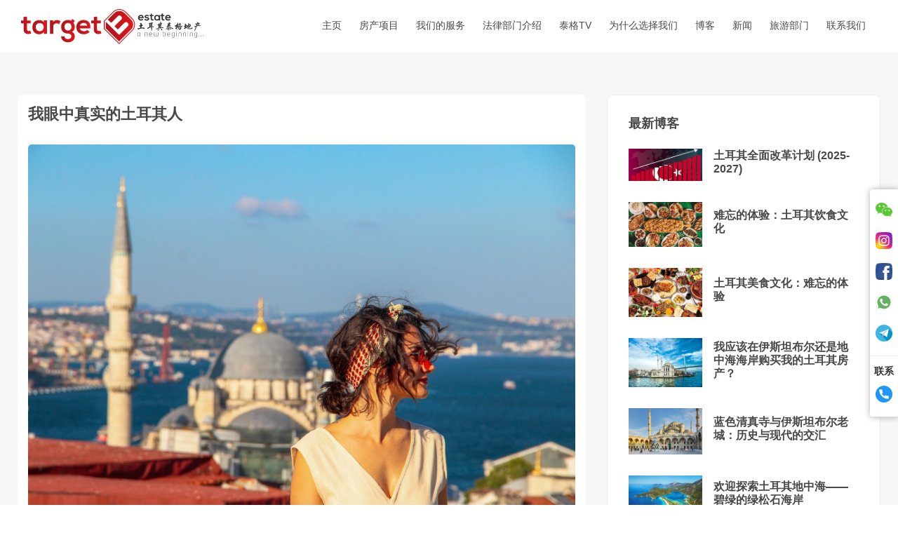

--- FILE ---
content_type: text/html; charset=utf-8
request_url: https://www.targetestate.com.tr/zh/blog/the-real-turk-in-my-eyes
body_size: 50674
content:



<!DOCTYPE html>
<html xmlns="http://www.w3.org/1999/xhtml" lang="tr">
<head><meta charset="utf-8" /><meta http-equiv="X-UA-Compatible" content="IE=edge" /><meta name="viewport" content="width=device-width, initial-scale=1" /><meta name="robots" content="index, follow" /><link id="canonical" rel="canonical" href="https://www.targetestate.com.tr/zh/blog/the-real-turk-in-my-eyes" /><meta name="author" content="Alys WEB, info@alysweb.com" /><meta name="publisher" content="VS 2017" /><meta name="twitter:card" content="summary_large_image" /><link rel="stylesheet" href="/css/bootstrap.min.css" /><link rel="stylesheet" href="/css/style.css" /><link rel="stylesheet" href="/css/responsive.css" /><link rel="stylesheet" type="text/css" href="/css/hamburgers/hamburgers.css" /><title>
	我眼中真实的土耳其人 | Target Estate
</title><link rel="preload" href="https://fonts.googleapis.com/css2?family=Poppins:ital,wght@0,100;0,200;0,300;0,400;0,500;0,600;0,700;0,800;0,900;1,100;1,200;1,300;1,400;1,500;1,600;1,700;1,800;1,900&amp;display=swap" />
    <link rel="shortcut icon" href="/Upload/favicon.png" />
    <!-- Global site tag (gtag.js) - Google Analytics -->
    <script async src="https://www.googletagmanager.com/gtag/js?id=G-9VDZJBCEKB"></script>
    <script>
        window.dataLayer = window.dataLayer || [];
        function gtag() { dataLayer.push(arguments); }
        gtag('js', new Date());

        gtag('config', 'G-9VDZJBCEKB');
    </script>
    
</head>
<body>
    <form method="post" action="./the-real-turk-in-my-eyes" id="form1">
<div class="aspNetHidden">
<input type="hidden" name="__EVENTTARGET" id="__EVENTTARGET" value="" />
<input type="hidden" name="__EVENTARGUMENT" id="__EVENTARGUMENT" value="" />
<input type="hidden" name="__VIEWSTATE" id="__VIEWSTATE" value="/[base64]/lrp7nmoTlnJ/ogLPlhbbkurpkAgMPFgIeA3NyYwUaL1VwbG9hZC90YXJnZXQtMTAwMzJfbi5qcGdkAgQPFgIeBFRleHQFlhY8cD4NCgnlnKjkuprmtLLnmoTopb/pg6jvvIzmnInov5nmoLfkuIDkuKrlm73lrrbvvIzlpbnov57mjqXmrKfkuprkuKTmtLLvvIzlpITlnKjkuIDkuKrljYHlrZfot6/lj6PnmoTph43opoHkvY3nva7vvIzoh6rlj6TlsLHmmK/lhbXlrrblv4XkuonkuYvlnLDvvIzlpbnlsLHmmK/lnJ/ogLPlhbbjgII8L3A+DQo8cD4NCgnlnJ/ogLPlhbbkuJzljJfovrnmjqXlo6Tkv4TnvZfmlq/vvIzkuJzpg6jntKfpgrvkvIrmnJfvvIzkuJzljZfpg6jnmoTpgrvlsYXmmK/kvIrmi4nlhYvlkozlj5nliKnkuprjgILopb/ovrnkvp3mrKHlkozkv53liqDliKnkuprjgIHluIzohYrnm7jpgrvvvIzmv5LkuLTniLHnkLTmtbflkozlnLDkuK3mtbfvvIzljJfkuIrov5jlj6/nm7Tovr7pu5HmtbfjgII8L3A+DQo8cD4NCgk8c3Ryb25nPumprOWwlOmprOaLiea1tzwvc3Ryb25nPjwvcD4NCjxwPg0KCeWcqDfkuJbnuqrnmoTml7blgJnov5nniYflj6TogIHnmoTlnJ/lnLDkuIrmnaXkuobkuIDnvqTkurrvvIzku5bku6zlsLHmmK/opb/nqoHljqXkurrnmoTliIbmlK/loZ7lsJTmn7HkurrjgILlvZPlubTku6XpmL/lsJTms7DlsbHkuLrnlYzvvIzpgqPkuKrmm77nu4/nu5/msrvov4fmlbTkuKrokpnlj6TlpKfojYnljp/nmoTnqoHljqXooqvliIbkuLrkuJzopb/kuKTovrnvvIzopb/nqoHljqXku47kuK3kuprkuIDot6/ov4HlvpnliLDopb/kuprkuYPoh7PmrKfmtLLvvIzkuYvlkI7nurfnurfkuI7ms6Lmlq/kurrov5jmnInlnLDkuK3mtbfljp/lp4vlsYXmsJHkuJznvZfpqazluJ3lm73nmoTpgZfmsJHnu5PlkIjjgIIg6L+Z5bCx5piv5pyA5pep55qE5Zyf6ICz5YW25Lq677yM5YW25a6e5bCx5piv6KW/56qB5Y6l55qE5re36KGA5ZCO6KOU77yM5omA5Lul5LuK5aSp5b2T5oiR5Lus55yL5Yiw5Zyf6ICz5YW25Lq655qE6ZW/[base64]/[base64]/lrp7ooYzmlL/mlZnliIbnprvnmoTliLbluqbvvIzlvIDmlL7vvIzmsJHkuLvvvIzkuJbkv5fljJbvvIzov5norqnmm7TlpJrmtbflpJbkurrlo6vlr7nlnJ/ogLPlhbbkurrpoofmnInlpb3mhJ/vvIzlm6DkuLrov5nph4znmoTkurrmsJHmm7TmnInljIXlrrnluqbvvIzkurrku6znm7jlpITnmoTljYHliIbono3mtL3vvIzov5nkvb/lvpflnJ/[base64]/6Imy44CB55m96Imy77yM6Z2e5bi454ix5pW05rSB77yM5peg6K666LSr56m35a+M5pyJ77yM5q+P5Liq5a625bqt55qE5oi/5a2Q6YO95Lya5omT5omr55qE5bmy5bmy5YeA5YeA55qE44CC5aSn5Yiw5a625YW35bCP5Yiw56KX56236YO95pGG5pS+55qE5pW05pW06b2Q6b2Q5pyJ6KeE5b6L44CCPC9wPg0KPHA+DQoJPHN0cm9uZz7liLDlpITpg73mmK/lsI/liqjniak8L3N0cm9uZz48L3A+DQo8cD4NCgnlnJ/ogLPlhbbkurrpnZ7luLjng63mg4Xlpb3lrqLvvIzmnLTlrp7nnJ/or5rvvIzlloToia/lj4jmnInniLHlv4PvvIzmnInmnLrkvJrkuIDlrpropoHmnaXov5nph4zkurLoh6rkvZPpqozjgILlvoXliLDnlqvmg4XpmLTpnL7mlaPljrvvvIzorqnmiJHku6zkuIDotbfnm7jnuqblnKjphonnvo7nmoTmtarmvKvlnJ/[base64]/[base64]/[base64]/[base64]/[base64]/mOaYr+WcsOS4rea1t+a1t+WyuOi0reS5sOaIkeeahOWcn+iAs+WFtuaIv+S6p++8n07miJHlupTor6XlnKjkvIrmlq/lnabluIPlsJTov5jmmK/lnLDkuK3mtbfmtbflsrjotK3kubDmiJHnmoTlnJ/ogLPlhbbmiL/[base64]/[base64]/lr7rkuI7kvIrmlq/[base64]/[base64]/juaOoue0ouWcn+iAs+WFtuWcsOS4rea1t+KAlOKAlOeip+e7v+eahOe7v+advuefs+a1t+WyuDzmrKLov47mjqLntKLlnJ/ogLPlhbblnLDkuK3mtbfigJTigJTnoqfnu7/nmoTnu7/mnb7nn7PmtbflsrhJL3poL2Jsb2cvd2VsY29tZS10by1leHBsb3JlLXRoZS10dXJraXNoLW1lZGl0ZXJyYW5lYW4tdGhlLXR1cnF1b2lzZS1jb2FzdDzmrKLov47mjqLntKLlnJ/ogLPlhbblnLDkuK3mtbfigJTigJTnoqfnu7/nmoTnu7/mnb7nn7PmtbflsrhkAgYPZBYCZg8VBzzpgJrov4flj6TogIHnmoTotZvpqazlnLrmhJ/[base64]/h+WPpOiAgeeahOi1m+mprOWcuuaEn+WPl+WPpOS7o+WQm+Wjq+WdpuS4geWgoeeahOmtheWKmzzpgJrov4flj6TogIHnmoTotZvpqazlnLrmhJ/[base64]/[base64]/ogLPlhbblhazmsJHouqvku73nmoTkvJjlir8z5aSW5Zu95oqV6LWE6ICF6I635b6X5Zyf6ICz5YW25YWs5rCR6Lqr5Lu955qE5LyY5Yq/[base64]/lnabluIPlsJTljZrmlq/mma7psoHmlq/mtbfls6HnlZTnmoTmgqDpl7LnlJ/mtLs25LyK5pav5Z2m5biD5bCU5Y2a5pav5pmu6bKB5pav5rW35bOh55WU55qE5oKg6Zey55Sf5rS7My96aC9ibG9nL2xlaXN1cmVseS1saWZlLW9uLXRoZS1ib3Nwb3J1cy1pbi1pc3RhbmJ1bDbkvIrmlq/lnabluIPlsJTljZrmlq/mma7psoHmlq/mtbfls6HnlZTnmoTmgqDpl7LnlJ/mtLtkAgkPZBYCZg8VBz/luKbnnYDlranlrZDmkKzliLDlronloZTliKnkuprvvJrlrrbluq3mlrDnlJ/[base64]/luKbnnYDlranlrZDmkKzliLDlronloZTliKnkuprvvJrlrrbluq3mlrDnlJ/mtLvnmoTmnIDkvbPpgInmi6lPL3poL2Jsb2cvbW92aW5nLXRvLWFudGFseWEtd2l0aC1raWRzLXRoZS1iZXN0LW9wdGlvbi1mb3ItYS1uZXctbGlmZS1hcy1hLWZhbWlseT/luKbnnYDlranlrZDmkKzliLDlronloZTliKnkuprvvJrlrrbluq3mlrDnlJ/mtLvnmoTmnIDkvbPpgInmi6lkAgoPZBYCZg8VB0jmj63lvIDlnJ/ogLPlhbbmnIDkvbPlspvlsb/[base64]/[base64]/kuqfnmoTmnIDkvbPotK3kubDlnLDngrkt5Y2a5b636bKB5aeG6LGq5Y2O5oi/5Lqn55qE5pyA5L2z6LSt5Lmw5Zyw54K5Ny96aC9ibG9nL2Jlc3QtcGxhY2VzLXRvLWJ1eS1sdXh1cnktcHJvcGVydGllcy1pbi1ib2RydW0t5Y2a5b636bKB5aeG6LGq5Y2O5oi/[base64]" />
</div>

<script type="text/javascript">
//<![CDATA[
var theForm = document.forms['form1'];
if (!theForm) {
    theForm = document.form1;
}
function __doPostBack(eventTarget, eventArgument) {
    if (!theForm.onsubmit || (theForm.onsubmit() != false)) {
        theForm.__EVENTTARGET.value = eventTarget;
        theForm.__EVENTARGUMENT.value = eventArgument;
        theForm.submit();
    }
}
//]]>
</script>


<script src="/WebResource.axd?d=8V38dI0_4LJZmWm3YWVBsUzAyjmn7nsGWOJKKUHODie2S1kv8KhNNXSpo36XvDTOEr-Cz_BlDtAIYJteyS1PPUSWfiI1&amp;t=638942318805310136" type="text/javascript"></script>


<script src="/ScriptResource.axd?d=AfcuhcbuXfpishZ2tZ_qLuJi0PPpiGWinLnXShiD6CS5c4KDPNOLFCBDYKDHdz_QEgEX1ZS2yLJZAZOwR-G-LI4gEqdT4Wl3DGFdTxO2P_5xlD8E8M9zMjVZluxKB_FFm0LjGw2&amp;t=23c9c237" type="text/javascript"></script>
<script type="text/javascript">
//<![CDATA[
if (typeof(Sys) === 'undefined') throw new Error('ASP.NET Ajax client-side framework failed to load.');
//]]>
</script>

<script src="/ScriptResource.axd?d=gvxme_sEhpR6bEu5Ow0O2YJ5Qnljs5s_FCSAQ8Cle9I9KgO25mew4gmz0W_c_s_8VcVHgDTmYHHY8mlzWsfVLWfa9ObanVhOm6NHuyN7Qj6h0JOSF6mFD7ucsSsVGiKcREkGOqlLs7dG2QljT8wv4AzVufw1&amp;t=23c9c237" type="text/javascript"></script>
<div class="aspNetHidden">

	<input type="hidden" name="__VIEWSTATEGENERATOR" id="__VIEWSTATEGENERATOR" value="F7B6B4E7" />
</div>
        
        

        <script type="text/javascript">
//<![CDATA[
Sys.WebForms.PageRequestManager._initialize('ctl00$script_manager', 'form1', ['tctl00$body$BasvuruForm$upd_basvuru','body_BasvuruForm_upd_basvuru'], [], [], 90, 'ctl00');
//]]>
</script>

        <div class="wrapper">
            <header class="header-nav menu_style_home_one style2 style3 navbar-scrolltofixed stricky main-menu">
                <div class="container-fluid p0">
                    <nav>
                        <div class="menu-toggle">
                            <a href="/zh">
                                <img class="nav_logo_img img-fluid" src="/Upload/logo-2021-2.svg" alt="土耳其泰格地产 Logo"></a>
                            <button type="button" id="menu-btn">
                                <span class="icon-bar"></span>
                                <span class="icon-bar"></span>
                                <span class="icon-bar"></span>
                            </button>
                        </div>
                        <a href="/zh" class="navbar_brand float-left dn-smd">
                            <img class="logo1 img-fluid" src="/Upload/logo-2021-2.svg" alt="土耳其泰格地产 Logo">
                            <img class="logo2 img-fluid" src="/Upload/logo-2021-2.svg" alt="土耳其泰格地产 Logo">
                        </a>
                        <ul id="respMenu" class="ace-responsive-menu text-right" data-menu-style="horizontal">
                            <li><a href="/zh"><span class="title">主页</span></a></li>
                            
                            <li><a href="/zh/projeler"><span class="title">房产项目</span></a></li>
                            <li><a href="/zh/hizmetlerimiz"><span class="title">我们的服务</span></a></li>
                            <li><a href="/zh/lawyers"><span class="title">法律部门介绍</span></a></li>
                            <li class="targetgizli-tr"><a href="/zh/target-tv"><span class="title">泰格TV</span></a></li>
                            <li><a href="/zh/about-us">为什么选择我们</a></li>
                            <li><a href="/zh/blog">博客</a></li>
                            <li><a href="/zh/news">新闻</a></li>
                             <li><a href="https://www.starmoontours.com/zh" target="_blank">旅游部门</a></li>
                            <li class="last">
                                <a href="/zh/iletisim"><span class="title">联系我们</span></a>
                            </li>
                            
                        </ul>
                    </nav>

                </div>
            </header>
            <div id="page" class="stylehome1 h0">
                <div class="mobile-menu">
                    <div class="box-open" data-box="box-fade-1">
                        <div class="hamburger hamburger--squeeze js-hamburger">
                            <div class="hamburger-box">
                                <div class="hamburger-inner"></div>
                            </div>
                        </div>
                    </div>
                    <div class="header stylehome1">
                        <div class="main_logo_home2">
                            <a class="mobil-display" href="/zh">
                                <img class="nav_logo_img img-fluid mt-1" src="/Upload/logo-2021-2.svg" alt="土耳其泰格地产  - Logo"></a>
                        </div>
                    </div>
                </div>
                <div class="menu-sp box-fade-1">
                    <nav id="holder_mn" class="menu-nav">
                        <div class="menu-wrap box-fade-2">
                            <div class="box-close" data-box="box-fade-1"></div>
                            <ul class="menu">
                                <li><a href="/zh">主页</a></li>
                                <li><a href="/zh/projeler">房产项目</a></li>
                                <li><a href="/zh/hizmetlerimiz">我们的服务</a></li>
                                <li class="targetgizli-tr"><a href="/zh/bolge-rehberi">带您看看地段特点</a></li>
                                <li><a href="/zh/yatirim-rehberi">投资指南</a></li>
                                <li><a href="/zh/about-us">为什么选择我们</a></li>
                                 <li><a href="/zh/lawyers">法律部门介绍</a></li>
                                <li><a href="/zh/blog">博客</a></li>
                                <li><a href="/zh/news">新闻</a></li>
                                 <li><a href="https://www.starmoontours.com/zh" target="_blank">旅游部门</a></li>
                                <li><a href="/zh/iletisim">联系我们</a></li>
                            </ul>
                        </div>
                    </nav>
                </div>
            </div>
            
    
    

    <section class="blog_post_container bgc-f7 pb30">
        <div class="container">
            <div class="row">
                <div class="col-lg-8">
                    <div class="main_blog_post_content">
                        <div class="mbp_thumb_post">
                            <h1 id="body_h_title" class="blog_sp_title">我眼中真实的土耳其人</h1>
                            <div class="thumb">
                                <img src="/Upload/target-10032_n.jpg" id="body_img_gorsel" class="img-fluid" alt="土耳其泰格地产 " />
                            </div>
                            <div class="details">
                                <p>
	在亚洲的西部，有这样一个国家，她连接欧亚两洲，处在一个十字路口的重要位置，自古就是兵家必争之地，她就是土耳其。</p>
<p>
	土耳其东北边接壤俄罗斯，东部紧邻伊朗，东南部的邻居是伊拉克和叙利亚。西边依次和保加利亚、希腊相邻，濒临爱琴海和地中海，北上还可直达黑海。</p>
<p>
	<strong>马尔马拉海</strong></p>
<p>
	在7世纪的时候这片古老的土地上来了一群人，他们就是西突厥人的分支塞尔柱人。当年以阿尔泰山为界，那个曾经统治过整个蒙古大草原的突厥被分为东西两边，西突厥从中亚一路迁徙到西亚乃至欧洲，之后纷纷与波斯人还有地中海原始居民东罗马帝国的遗民结合。 这就是最早的土耳其人，其实就是西突厥的混血后裔，所以今天当我们看到土耳其人的长相会觉得有的人很像中东地区来的，有的却很像欧洲白种人，有的蓝眼睛黄头发，有的棕色眼睛大胡子，感觉相貌繁杂，但是他们都同属于欧罗巴人种。</p>
<p>
	<strong>旅拍中的人们 </strong></p>
<p>
	土耳其人信奉伊斯兰教，但是与传统伊斯兰国家不同，这里并不是所有人都是长袍、面纱、蒙面打扮，反倒是到处朝气蓬勃，充满活力，时尚简约，尤其是土耳其的年轻人更加大胆时髦，不愧为&ldquo;最开放的伊斯兰国家&rdquo;，而且国家也实行政教分离的制度，开放，民主，世俗化，这让更多海外人士对土耳其人颇有好感，因为这里的人民更有包容度，人们相处的十分融洽，这使得土耳其人更加欧洲化，和南欧人有许多相似之处。</p>
<p>
	<strong>卡帕多奇亚</strong></p>
<p>
	土耳其人喜欢喝茶，据统计全球茶叶消费第一的国家竟然是土耳其，他们从早上睁眼开始就喝茶，一天通常会喝上十几杯，尤其是在每个慵懒的午后晒着太阳喝红茶看报纸，聊天玩纸牌，好不惬意。</p>
<p>
	<strong>土耳其红茶</strong></p>
<p>
	土耳其人非常喜欢小动物，更是全球唯一一个把保护流浪动物列入到法律条例里的国家。大街上随处可见爱心人士喂食流浪猫狗。流浪动物也从不害怕人类。和谐共处构成一幅最美画面，非常温暖。</p>
<p>
	土耳其人喜欢绿色、白色，非常爱整洁，无论贫穷富有，每个家庭的房子都会打扫的干干净净的。大到家具小到碗筷都摆放的整整齐齐有规律。</p>
<p>
	<strong>到处都是小动物</strong></p>
<p>
	土耳其人非常热情好客，朴实真诚，善良又有爱心，有机会一定要来这里亲自体验。待到疫情阴霾散去，让我们一起相约在醉美的浪漫土耳其。</p>

                            </div>
                            <div class="addthis_inline_share_toolbox"></div>
                        </div>
                    </div>
                </div>
                <div class="col-lg-4">
                    <div class="sidebar_feature_listing">
                        <h4 class="title">最新博客</h4>
                        
                                <div class="media">
                                    <a title="土耳其全面改革计划 (2025-2027)" href="/zh/blog/turkiye-comprehensive-reform-plan-2025-2027">
                                        <img class="align-self-start mr-3" src="/Upload/turkiye-comprehensive-reform-plan-2025-2027.jpg" alt="土耳其全面改革计划 (2025-2027)">
                                    </a>
                                    <div class="media-body">
                                        <h5 class="mt-0 post_title"><a title="土耳其全面改革计划 (2025-2027)" href="/zh/blog/turkiye-comprehensive-reform-plan-2025-2027">土耳其全面改革计划 (2025-2027)</a></h5>
                                    </div>
                                </div>
                            
                                <div class="media">
                                    <a title="难忘的体验：土耳其饮食文化" href="/zh/blog/unforgettable-experience-turkish-food-culture">
                                        <img class="align-self-start mr-3" src="/Upload/unforgettable-experience-turkish-food-culture.jpg" alt="难忘的体验：土耳其饮食文化">
                                    </a>
                                    <div class="media-body">
                                        <h5 class="mt-0 post_title"><a title="难忘的体验：土耳其饮食文化" href="/zh/blog/unforgettable-experience-turkish-food-culture">难忘的体验：土耳其饮食文化</a></h5>
                                    </div>
                                </div>
                            
                                <div class="media">
                                    <a title="土耳其美食文化：难忘的体验" href="/zh/blog/turkish-food-culture-an-unforgettable-experience">
                                        <img class="align-self-start mr-3" src="/Upload/turkish-food-culture-an-unforgettable-experience.jpg" alt="土耳其美食文化：难忘的体验">
                                    </a>
                                    <div class="media-body">
                                        <h5 class="mt-0 post_title"><a title="土耳其美食文化：难忘的体验" href="/zh/blog/turkish-food-culture-an-unforgettable-experience">土耳其美食文化：难忘的体验</a></h5>
                                    </div>
                                </div>
                            
                                <div class="media">
                                    <a title="我应该在伊斯坦布尔还是地中海海岸购买我的土耳其房产？" href="/zh/blog/should-i-buy-my-turkish-property-in-istanbul-or-on-the-mediterranean-coast">
                                        <img class="align-self-start mr-3" src="/Upload/should-i-buy-my-turkish-property-in.jpg" alt="我应该在伊斯坦布尔还是地中海海岸购买我的土耳其房产？">
                                    </a>
                                    <div class="media-body">
                                        <h5 class="mt-0 post_title"><a title="我应该在伊斯坦布尔还是地中海海岸购买我的土耳其房产？" href="/zh/blog/should-i-buy-my-turkish-property-in-istanbul-or-on-the-mediterranean-coast">我应该在伊斯坦布尔还是地中海海岸购买我的土耳其房产？</a></h5>
                                    </div>
                                </div>
                            
                                <div class="media">
                                    <a title="蓝色清真寺与伊斯坦布尔老城：历史与现代的交汇" href="/zh/blog/blue-mosque-and-istanbul-old-town-the-intersection-of-history-and-modernity">
                                        <img class="align-self-start mr-3" src="/Upload/blue-mosque-and-istanbul-old-town-the-intersection-of-history-and-modernity-min.jpg" alt="蓝色清真寺与伊斯坦布尔老城：历史与现代的交汇">
                                    </a>
                                    <div class="media-body">
                                        <h5 class="mt-0 post_title"><a title="蓝色清真寺与伊斯坦布尔老城：历史与现代的交汇" href="/zh/blog/blue-mosque-and-istanbul-old-town-the-intersection-of-history-and-modernity">蓝色清真寺与伊斯坦布尔老城：历史与现代的交汇</a></h5>
                                    </div>
                                </div>
                            
                                <div class="media">
                                    <a title="欢迎探索土耳其地中海——碧绿的绿松石海岸" href="/zh/blog/welcome-to-explore-the-turkish-mediterranean-the-turquoise-coast">
                                        <img class="align-self-start mr-3" src="/Upload/welcome-to-explore-the-turkish-mediterranean-the-turquoise-coast-min.jpg" alt="欢迎探索土耳其地中海——碧绿的绿松石海岸">
                                    </a>
                                    <div class="media-body">
                                        <h5 class="mt-0 post_title"><a title="欢迎探索土耳其地中海——碧绿的绿松石海岸" href="/zh/blog/welcome-to-explore-the-turkish-mediterranean-the-turquoise-coast">欢迎探索土耳其地中海——碧绿的绿松石海岸</a></h5>
                                    </div>
                                </div>
                            
                                <div class="media">
                                    <a title="通过古老的赛马场感受古代君士坦丁堡的魅力" href="/zh/blog/experience-the-charm-of-ancient-constantinople-through-the-ancient-hippodrome">
                                        <img class="align-self-start mr-3" src="/Upload/experience-the-charm-of-ancient-constantinople-through-the-ancient-hippodrome-min.jpg" alt="通过古老的赛马场感受古代君士坦丁堡的魅力">
                                    </a>
                                    <div class="media-body">
                                        <h5 class="mt-0 post_title"><a title="通过古老的赛马场感受古代君士坦丁堡的魅力" href="/zh/blog/experience-the-charm-of-ancient-constantinople-through-the-ancient-hippodrome">通过古老的赛马场感受古代君士坦丁堡的魅力</a></h5>
                                    </div>
                                </div>
                            
                                <div class="media">
                                    <a title="外国投资者获得土耳其公民身份的优势" href="/zh/blog/advantages-of-obtaining-turkish-citizenship-for-foreign-investors">
                                        <img class="align-self-start mr-3" src="/Upload/advantages-of-obtaining-turkish-citizenship-for-foreign-investors-min.jpg" alt="外国投资者获得土耳其公民身份的优势">
                                    </a>
                                    <div class="media-body">
                                        <h5 class="mt-0 post_title"><a title="外国投资者获得土耳其公民身份的优势" href="/zh/blog/advantages-of-obtaining-turkish-citizenship-for-foreign-investors">外国投资者获得土耳其公民身份的优势</a></h5>
                                    </div>
                                </div>
                            
                                <div class="media">
                                    <a title="伊斯坦布尔博斯普鲁斯海峡畔的悠闲生活" href="/zh/blog/leisurely-life-on-the-bosporus-in-istanbul">
                                        <img class="align-self-start mr-3" src="/Upload/leisurely-life-on-the-bosporus-in-istanbul-min.jpg" alt="伊斯坦布尔博斯普鲁斯海峡畔的悠闲生活">
                                    </a>
                                    <div class="media-body">
                                        <h5 class="mt-0 post_title"><a title="伊斯坦布尔博斯普鲁斯海峡畔的悠闲生活" href="/zh/blog/leisurely-life-on-the-bosporus-in-istanbul">伊斯坦布尔博斯普鲁斯海峡畔的悠闲生活</a></h5>
                                    </div>
                                </div>
                            
                                <div class="media">
                                    <a title="带着孩子搬到安塔利亚：家庭新生活的最佳选择" href="/zh/blog/moving-to-antalya-with-kids-the-best-option-for-a-new-life-as-a-family">
                                        <img class="align-self-start mr-3" src="/Upload/moving-to-antalya-with-kids-the-best-option-for-a-new-life-as-a-family.jpg" alt="带着孩子搬到安塔利亚：家庭新生活的最佳选择">
                                    </a>
                                    <div class="media-body">
                                        <h5 class="mt-0 post_title"><a title="带着孩子搬到安塔利亚：家庭新生活的最佳选择" href="/zh/blog/moving-to-antalya-with-kids-the-best-option-for-a-new-life-as-a-family">带着孩子搬到安塔利亚：家庭新生活的最佳选择</a></h5>
                                    </div>
                                </div>
                            
                                <div class="media">
                                    <a title="揭开土耳其最佳岛屿的神秘面纱：为好奇的旅行者推荐" href="/zh/blog/uncovering-the-mysteries-of-turkiyes-best-islands">
                                        <img class="align-self-start mr-3" src="/Upload/uncovering-the-mysteries-of-turkiyes-best-islands-min.jpeg" alt="揭开土耳其最佳岛屿的神秘面纱：为好奇的旅行者推荐">
                                    </a>
                                    <div class="media-body">
                                        <h5 class="mt-0 post_title"><a title="揭开土耳其最佳岛屿的神秘面纱：为好奇的旅行者推荐" href="/zh/blog/uncovering-the-mysteries-of-turkiyes-best-islands">揭开土耳其最佳岛屿的神秘面纱：为好奇的旅行者推荐</a></h5>
                                    </div>
                                </div>
                            
                                <div class="media">
                                    <a title="博德鲁姆豪华房产的最佳购买地点" href="/zh/blog/best-places-to-buy-luxury-properties-in-bodrum">
                                        <img class="align-self-start mr-3" src="/Upload/best-places-to-buy-luxury-properties-in-bodrum-min.jpeg" alt="博德鲁姆豪华房产的最佳购买地点">
                                    </a>
                                    <div class="media-body">
                                        <h5 class="mt-0 post_title"><a title="博德鲁姆豪华房产的最佳购买地点" href="/zh/blog/best-places-to-buy-luxury-properties-in-bodrum">博德鲁姆豪华房产的最佳购买地点</a></h5>
                                    </div>
                                </div>
                            
                    </div>
                </div>
            </div>
        </div>
    </section>
      


 <section class="our-contact pb0 bgc-f7">
        <div class="container">
            <div class="row">
                <div class="col-lg-12 col-xl-12 pb-5">
                    <div class="contact_localtion">
                        <div class="row">
                            <div class="col-lg-6 col-md-6 col-sm-12 col-12">
                                <h4>不要犹豫，马上联系我们！</h4>
                                <p>我们拥有专业的律师团队(包括华裔律师)，已经为数十个中国家庭顺利申请入籍。从申请税号、银行开户、选房、购房、房产退税、申请入籍、安家服务、房屋托管等为您提供全程中文服务。解决您的一切后顾之忧。</p>
                                <div class="content_list">
                                    <h5>公司地址</h5>
                                    <p>Nishistanbul, A-Blok Kat:4 D:31, Bahçelievler/İSTANBUL</p>
                                </div>
                                <div class="content_list">
                                    <h5>电话</h5>
                                    <p><a title="+90 (539) 453 90 31" href="tel:905394539031">+90 (539) 453 90 31</a></p>
                                </div>
                                <div class="content_list">
                                    <h5>电子邮件</h5>
                                    <p><a title="info@targetestate.com.tr" href="mailto:info@targetestate.com.tr" class="__cf_email__">info@targetestate.com.tr</a></p>
                                </div>

                            </div>
                            <div class="col-lg-6 col-md-6 col-sm-12 col-12">
                                <div class="content_list">
                                    <h5>We Chat</h5>
                                    <img src="/images/wechat-qr.jpg" class="wechatcontact-height" />

                                </div>
                                <h5>社交媒体</h5>
                                <ul class="contact_form_social_area">
                                    <li class="list-inline-item"><a title="https://www.facebook.com/targetestatecomtr" href="https://www.facebook.com/targetestatecomtr" target="_blank"><img src="/images/sosyalmedya/facebook.svg" class="sosyalmedya-height" /></a></li>
                                    <li class="list-inline-item"><a title="https://www.instagram.com/targetestatecomtr" href="https://www.instagram.com/targetestatecomtr" target="_blank"><img src="/images/sosyalmedya/instagram.svg" class="sosyalmedya-height" /></a></li>
                                </ul>
                            </div>
                        </div>

                    </div>
                </div>
            </div>
        </div>
    </section>
    


<section class="fw-form-wrap" id="invest-without-boundaries">
    <div class="container">
        <div class="row">
            <div class="col-lg-7 col-md-6 col-sm-12 col-12">
                <div class="form-wrapper">
                    <div class="row">
                        <div class="col-12">
                            <div class="fw-form-title">
                                <h4>让我们与您联系 为您的投资助力！</h4>
                            </div>
                        </div>
                    </div>
                    <div id="body_BasvuruForm_upd_basvuru">
	
                            <div id="body_BasvuruForm_div_mesaj"></div>
                            <div id="body_BasvuruForm_div_iletisim">

                                <div class="row">
                                    <div class="basvuru-form">
                                        <div class="col-12 col-md-6 col-lg-6">
                                            <div class="form-group">
                                                <input name="ctl00$body$BasvuruForm$txt_ad_soyad" type="text" id="body_BasvuruForm_txt_ad_soyad" class="form-control" placeholder="您的姓名 *" />
                                            </div>
                                            <div class="form-group">
                                                <input name="ctl00$body$BasvuruForm$txt_e_posta" type="text" id="body_BasvuruForm_txt_e_posta" class="form-control" placeholder="您的邮件 *" />
                                            </div>
                                            <div class="form-group">
                                                <input name="ctl00$body$BasvuruForm$txt_telefon" type="text" id="body_BasvuruForm_txt_telefon" class="form-control" placeholder="电话 *" />
                                            </div>
                                        </div>
                                        <div class="col-12 col-md-6 col-lg-6">
                                            <div class="form-group">
                                                <textarea name="ctl00$body$BasvuruForm$txt_mesaj" id="body_BasvuruForm_txt_mesaj" rows="5" class="form-control" placeholder="请简单说说您的投资需求 *"></textarea>
                                            </div>
                                            <div class="form-group text-right">
                                                <div class="form-send-wrap">
                                                    <a id="body_BasvuruForm_btn_basvuru_yap" class="tg-btn orange" href="javascript:__doPostBack(&#39;ctl00$body$BasvuruForm$btn_basvuru_yap&#39;,&#39;&#39;)">发信息</a>
                                                </div>
                                            </div>
                                        </div>

                                    </div>

                                </div>
                            </div>
                        
</div>
                </div>
        </div>
        <div class="col-lg-5 col-md-6 col-sm-12 col-12">
            <iframe class="maps-iframe" src="https://www.google.com/maps/embed?pb=!1m14!1m8!1m3!1d12045.369588475245!2d28.8244009!3d40.9958784!3m2!1i1024!2i768!4f13.1!3m3!1m2!1s0x0%3A0x753f3f6d29def060!2zVGFyZ2V0IEVzdGF0ZSDmiL_kuqfmipXotYTnp7vmsJHlhazlj7g!5e0!3m2!1str!2str!4v1619966414529!5m2!1str!2str" width="100%" height="100%" style="border:0;" allowfullscreen="" loading="lazy"></iframe>
        </div>
    </div>
    </div>
</section>


            <section class="footer_one home6">
                <div class="container">
                    <div class="row">
                        <div class="col-sm-6 col-md-6 col-lg-3 col-xl-2">
                            <div class="footer_qlink_widget home6">
                                <h4>捷径</h4>
                                <ul class="list-unstyled">
                                    <li><a href="/zh">主页</a></li>
                                    <li><a href="/zh/projeler">房产项目</a></li>
                                    <li><a href="/zh/hizmetlerimiz">我们的服务</a></li>
                                    <li class="targetgizli-tr"><a href="/zh/bolge-rehberi">带您看看地段特点</a></li>
                                    <li><a href="/zh/yatirim-rehberi">投资指南</a></li>
                                    <li><a href="/zh/about-us">为什么选择我们</a></li>
                                     <li><a href="/zh/lawyers">法律部门介绍</a></li>
                                    <li><a href="/zh/iletisim">联系我们</a></li>
                                </ul>
                            </div>
                        </div>
                        <div class="col-sm-6 col-md-6 col-lg-3 col-xl-2">
                            <div class="footer_qlink_widget home6">
                                <h4>文章</h4>
                                <ul class="list-unstyled">
                                    <li><a href="/zh/blog">博客</a></li>
                                    <li><a href="/zh/news">新闻</a></li>
                                    <li><a href="/zh/turkey" title="TURKEY">TURKEY</a></li>
                                </ul>
                            </div>
                        </div>
                        <div class="col-sm-6 col-md-6 col-lg-3 col-xl-2">
                            <div class="footer_qlink_widget home6">
                                <h4>带您看看地段特点</h4>
                                <ul class="list-unstyled">
                                    <li class="targetgizli-tr"><a href="/zh/eurepean-side" title="欧洲区">欧洲区</a></li>
                                    <li class="targetgizli-tr"><a href="/zh/anatolian-side" title="亚洲区">亚洲区</a></li>
                                </ul>
                            </div>
                        </div>
                        <div class="col-sm-6 col-md-6 col-lg-3 col-xl-3">
                            <div class="footer_contact_widget home6">
                                <h4>公司地址</h4>
                                <ul>
                                    <li class="mb-2">Nishistanbul, A-Blok Kat:4 D:31, Bahçelievler/İSTANBUL</li>
                                    <li class="mb-2"><a href="tel:905394539031">+90 (539) 453 90 31</a></li>
                                    <li><a href="mailto:info@targetestate.com.tr">info@targetestate.com.tr</a></li>
                                </ul>
                            </div>
                        </div>
                        <div class="col-sm-6 col-md-6 col-lg-3 col-xl-3">
                            <div class="footer_social_widget home6">
                                <h4>社交媒体</h4>
                                <ul class="mb30">
                                    <li class="list-inline-item"><a href="https://www.facebook.com/targetestatecomtr" target="_blank">
                                        <img src="/images/sosyalmedya/facebook.svg" class="sosyalmedya-height" /></a></li>
                                    <li class="list-inline-item"><a href="https://www.instagram.com/targetestatecomtr" target="_blank">
                                        <img src="/images/sosyalmedya/instagram.svg" class="sosyalmedya-height" /></a></li>
                                </ul>
                            </div>
                        </div>
                    </div>
                </div>
            </section>

            <section class="footer_middle_area home6 pt-3 pb-3">
                <div class="container">
                    <div class="row">
                        <div class="col-lg-6 col-xl-6">
                            <div class="footer_menu_widget home6">
                                <a href="https://www.alysweb.com/">
                                    <img src="/images/webtasarim/alysweb.svg" class="designed-by-width"></a>
                            </div>
                        </div>
                        <div class="col-lg-6 col-xl-6 pt-1">
                            <div class="copyright-widget home6 text-right">
                                <p>未经允许，不得使用。版权所有。  ©2026</p>
                            </div>
                        </div>
                    </div>
                </div>
            </section>
            <a class="scrollToHome" href="#"><i class="flaticon-arrows"></i></a>
        </div>
        <div class="c-universal-share">
            <div class="c-universal-share__widget-share">
                <div class="c-universal-share__widget-item js-universal-share__wechat targetgizli-tr">
                    <img class="ui-o-img" src="/images/sosyalmedya/wechat.svg" alt="">
                    <div class="c-universal-share__widget-item-extra">
                        <img src="/images/wechat-qr.jpg" class="qr-height" />
                        <h6 class="ui-u-font-size--h5 ui-u-color__grey--dark">微信"扫一扫</h6>

                    </div>
                </div>
                <div class="c-universal-share__widget-item c-universal-share__facebook js-universal-share__facebook">
                    <a href="https://www.instagram.com/targetestatecomtr" target="_blank">
                        <img src="/images/sosyalmedya/instagram.svg" class="sm-height ui-o-img"></a>
                </div>
                <div class="c-universal-share__widget-item c-universal-share__facebook js-universal-share__facebook">
                    <a href="https://www.facebook.com/targetestatecomtr" target="_blank">
                        <img src="/images/sosyalmedya/facebook.svg" class="sm-height ui-o-img"></a>
                </div>
                <div class="c-universal-share__widget-item c-universal-share__facebook js-universal-share__facebook">
                    <a href="https://api.whatsapp.com/send?phone=905394539031&amp;text=您好 我是土耳其泰格地产 我能如何帮您呢" target="_blank">
                        <img src="/images/sosyalmedya/whatsapp.svg" class="sm-height ui-o-img"></a>
                </div>
                <div class="c-universal-share__widget-item c-universal-share__facebook js-universal-share__facebook">
                    <a href="https://t.me/targetestatecomtr" target="_blank">
                        <img src="/images/sosyalmedya/telegram.svg" class="sm-height ui-o-img"></a>
                </div>
            </div>
            <div class="c-universal-share__widget-contact">
                <p class="c-universal-share__widget-title tr">联系</p>
                <div class="c-universal-share__widget-item">
                    <img class="ui-o-img" src="/images/icon/phone.svg">
                    <div class="c-universal-share__widget-item-extra">
                        <h6 class="c-universal-share__widget-item-extra-text">联系我们</h6>
                        <p class="c-universal-share__widget-item-extra-number"><a href="tel:905394539031">+90 (539) 453 90 31</a></p>
                        <p class="c-universal-share__widget-item-extra-number"><a href="mailto:info@targetestate.com.tr">info@targetestate.com.tr</a></p>
                    </div>
                </div>
            </div>
        </div>

        <script type="text/javascript" src="/js/jquery-3.3.1.js"></script>
        <script type="text/javascript" src="/js/jquery-migrate-3.0.0.min.js"></script>
        <script type="text/javascript" src="/js/popper.min.js"></script>
        <script type="text/javascript" src="/js/bootstrap.min.js"></script>
        <script type="text/javascript" src="/js/jquery.mmenu.all.js"></script>
        <script type="text/javascript" src="/js/bootstrap-select.min.js"></script>
        <script type="text/javascript" src="/js/snackbar.min.js"></script>
        <script type="text/javascript" src="/js/parallax.js"></script>


        <script type="text/javascript" src="/js/jquery.counterup.js"></script>
        <script type="text/javascript" src="/js/wow.min.js"></script>
        <script type="text/javascript" src="/js/slider.js"></script>
        <script type="text/javascript" src="/js/script.js"></script>
        <script type="text/javascript" src="/js/main.js"></script>
        <script type="text/javascript" src="/js/lazyload.min.js"></script>
        
    <script type="text/javascript" src="//s7.addthis.com/js/300/addthis_widget.js#pubid=ra-60a1c609d50ce08f"></script>


    </form>
</body>
</html>


--- FILE ---
content_type: text/css
request_url: https://www.targetestate.com.tr/css/style.css
body_size: 119078
content:
@import url(/css/jquery-ui.min.css);@import url(/css/font-awesome.min.css);@import url(/css/font-awesome-animation.min.css);@import url(/css/menu.css);@import url(/css/ace-responsive-menu.css);@import url(/css/bootstrap-select.min.css);@import url(/css/progressbar.css);@import url(/css/flaticon.css);@import url(/css/animate.css);@import url(/css/slider.css);@import url(/css/magnific-popup.css);@import url('https://fonts.googleapis.com/css?family=Nunito:400,400i,600,700& display=swap');a,body{-webkit-font-smoothing:antialiased}.feat_property.home3,a img,iframe,nav button{border:none}.banner-style-one .banner-title,.banner-style-one p{-webkit-animation-duration:2s;-webkit-animation-fill-mode:both;-webkit-backface-visibility:visible!important;animation-duration:2s;animation-fill-mode:both;backface-visibility:visible!important}.sidebar-menu a,a,a:focus,a:hover,nav .menu li a{text-decoration:none}html{font-size:100%}body{background-attachment:fixed;background-color:#fff;color:#777;font-family:Poppins,sans-serif;font-size:16px;line-height:1.642;overflow-x:hidden;transition:.4s;-webkit-transition:.4s;-moz-transition:.4s;-ms-transition:.4s;-o-transition:.4s;padding-right:0!important}body.body_overlay{position:fixed;transform:translate(0,0);width:100%}body.body_overlay:before{background-color:rgba(0,108,112,.5);bottom:0;content:"";left:0;position:absolute;right:0;top:0;z-index:2;-webkit-transition:.8s;-moz-transition:.8s;-ms-transition:.8s;-o-transition:.8s;transition:.8s;transform:translate(360px,0)}img{max-width:100%}p{font-size:14px;color:#484848;font-weight:400}ol,ul{list-style:none;padding:0}.mbp_thumb_post .thumb img,.menu-sp .menu-nav ul.menu li a:hover:after,iframe,nav .brand img{width:100%}a{color:#555}a:focus,a:hover{color:#333;outline:0}.form-control{height:50px;font-size:15px}.btn:active,.btn:focus,.btn:hover,.form-control:active,.form-control:focus{box-shadow:none;outline:0}::selection{background:#222;color:#fff;text-shadow:none}::-moz-selection{background:#222;color:#fff;text-shadow:none}::-webkit-selection{background:#222;color:#fff;text-shadow:none}.h1,.h2,.h3,.h4,.h5,.h6,h1,h2,h3,h4,h5,h6{font-family:Poppins,sans-serif;line-height:1.2;color:#484848}.h1 .small,.h1 small,.h2 .small,.h2 small,.h3 .small,.h3 small,.h4 .small,.h4 small,.h5 .small,.h5 small,.h6 .small,.h6 small,h1 .small,h1 small,h2 .small,h2 small,h3 .small,h3 small,h4 .small,h4 small,h5 .small,h5 small,h6 .small,h6 small{line-height:1;color:#484848;font-weight:400}.h1 a,.h2 a,.h3 a,.h4 a,.h5 a,.h6 a,h1 a,h2 a,h3 a,h4 a,h5 a,h6 a{color:#484848;font-weight:400}.fw700,.h2,.h3,.h4,.h5,.h6,.main_blog_post_content .mbp_thumb_post .details p strong,.property-box5 .item-content-property .verified-area .item-title a,h1,h2,h3,h4 .h1,h5,h6{font-weight:700}.h1,h1{font-size:36px}.h2,h2{font-size:30px}.h2.ar,.h2.en,h2.ar,h2.en{font-size:24px;line-height:30px}.h3,h3{font-size:24px}.h3.ar,.h3.en,h3.ar,h3.en{font-size:20px;line-height:25px}.h4,.single_property_social_share h2 small,h4{font-size:18px}.h4.ar,.h4.en,.main_blog_post_content .mbp_thumb_post .details p,h4.ar,h4.en{font-size:18px;line-height:23px}.h5,h5{font-size:15px}.h6,h6{font-size:12px}ol,p,ul{margin:0 0 10px}.search_overlay{height:100%;width:100%}#search-button,#search-button2{cursor:pointer;opacity:1;position:relative;vertical-align:middle;-webkit-transition:.4s;-moz-transition:.4s;-ms-transition:.4s;-o-transition:.4s}#search-button i,#search-button2 i{color:#484848;font-size:22px}.blog_post_home2.one .details h4,.color-dark,.feat_property.home8 .icon li a,.footer_menu_widget.home3 ul li a:hover,.footer_menu_widget.home6 ul li a:hover,.footer_middle_area.home3 .footer_social_widget li:hover a,.footer_middle_area.home4 .footer_social_widget li:hover a,.footer_social_widget.home8 li:hover a,.listing_list_style ul li a,.listing_single_property_compare ul li .icon span,.main-title h2,.menu6_search.home6 #search-button i,.search_overlay.home5 #search-button i,.search_overlay.home5 #search-button2 i,.spss.style2 ul li a,.terms_condition_widget ul li a span,.terms_condition_widget ul li:hover a span,.testimonial_grid.style2 .details h4,.testimonial_grid.style2 .details p{color:#484848}nav .nav-header{background:#fff}nav .brand{display:block;position:relative;width:170px;top:20px}nav .menu li a{display:block;padding:20px 25px;color:#3a3a3a}nav .menu li a:hover,nav .menu li.active>a{color:#e74c3c}nav button{background:0 0;outline:0}header.header-nav{padding:0 30px}header.header-nav a.navbar_brand{display:-webkit-flex;display:-moz-flex;display:-ms-flex;display:-o-flex;display:flex;margin-right:37px;margin-top:20px;position:relative}.banner-style-one .owl-nav,.dn,.testimonial_slider_home9.owl-carousel.owl-theme .owl-nav,header.header-nav a.navbar_brand .logo2,header.header-nav.menu_style_home_one.style2.home10 ul.ace-responsive-menu li.list_s:before{display:none}header.header-nav.menu_style_home_one a.navbar_brand{margin-top:25px}header.header-nav.menu_style_home_one a.navbar_brand span,header.header-nav.menu_style_home_three a.navbar_brand span{color:#fff;font-weight:700;font-size:22px;margin-top:10px;padding-left:15px;text-transform:capitalize;vertical-align:middle}.btn-green:active,.btn-green:focus,.btn-green:hover,.feat_property .thumb .thmb_cntnt .icon li a,.footer_menu_widget ul li a:hover,.footer_qlink_widget.home5 h4,.footer_social_widget li:hover a,.home-text.home6 p,.home3_about_icon_box .icon span,.home3_about_icon_box h4,.home3_about_icon_box p,.home7_search.home7 #search-button i,.properti_city .overlay .details h4 a,.properti_city2 .overlay .details h4 a,.scrollToHome:hover,header.header-nav.menu_style_home_one .ace-responsive-menu li a,header.header-nav.menu_style_home_one.style2.home10 .ace-responsive-menu li a,header.header-nav.menu_style_home_one.style2.home10 .ace-responsive-menu>li>a,header.header-nav.menu_style_home_one.style2.home10 a.navbar_brand span{color:#fff}header.header-nav.menu_style_home_one .ace-responsive-menu>li>a,header.header-nav.menu_style_home_three .ace-responsive-menu>li>a{font-family:Poppins,sans-serif;padding:20px 16px 23px 10px}header.header-nav.menu_style_home_one.style2.home10 .ace-responsive-menu>li>a{padding:35px 10px 30px}header.header-nav.menu_style_home_three .ace-responsive-menu>li>a{padding:27px 35px 30px 10px}header.header-nav.menu_style_home_one.style2{background-color:#fff;-webkit-box-shadow:0 1px 4px 0 rgba(0,0,0,.09);-moz-box-shadow:0 1px 4px 0 rgba(0,0,0,.09);-o-box-shadow:0 1px 4px 0 rgba(0,0,0,.09);box-shadow:0 1px 4px 0 rgba(0,0,0,.09)}header.header-nav.menu_style_home_one.style2.home3{background-color:#fff;box-shadow:none}header.header-nav.menu_style_home_one.style2 a.navbar_brand{margin-top:2px;margin-bottom:8px}header.header-nav.menu_style_home_one.style2 a.navbar_brand span{color:#484848;font-family:Poppins,sans-serif;font-size:28px;font-weight:700;line-height:1.2}.footer_middle_area,.our-testimonial,header.header-nav.menu_style_home_one.style2.home10{background-color:#1d293e}header.header-nav.menu_style_home_one.style2 .ace-responsive-menu li a{font-size:14px;font-family:Poppins,sans-serif;color:#484848;font-weight:500;line-height:1.2;display:inline-table}.btn-white:active,.btn-white:focus,.btn-white:hover,.color-targetestate,.footer_qlink_widget.home6 li:hover a,.footer_social_widget.home3 li:hover a,.listing_single_description h3,.lsd_list li:hover a,.terms_condition_widget ul li a span:hover,.terms_condition_widget ul li:hover a,header.header-nav.menu_style_home_one.style2 .ace-responsive-menu li a:hover{color:#e4161b}.about_box_home6 .details,.anasayfa-blog,.banner-hand,.blog_post.one .details .post_meta,.blog_post_home4,.blog_post_home6,.feat_property .details,.featured-thumb-slider-area,.footer_social_widget,.home1-overlay,.home8-overlay,.main-title,.property_city_home6 .thumb,.single-property .property-heading .side-button ul li,.single_page_listing_style,.single_page_listing_tab,.single_product,.single_property_title,.spls_style_small,.spls_style_two,.testimonial_grid .thumb,.testimonial_grid.style2 .thumb,.youtube-img,header.header-nav.menu_style_home_one.style2 ul.ace-responsive-menu li.list_s{position:relative}header.header-nav.menu_style_home_one.style2 ul.ace-responsive-menu li.list_s:before{background-color:#e8eef2;content:"";height:38px;left:-9px;position:absolute;right:0;top:-5px;width:1px}header.header-nav.menu_style_home_one.style2.listing_single_page5{position:absolute;width:100%;z-index:9}header.header-nav.menu_style_home_one.home4{border-bottom:1px solid rgba(255,255,255,.102)}header.header-nav.home2.style_one{display:-webkit-box;background-color:#141414;position:relative;z-index:1!important}header.header-nav.home2.style_one .ace-responsive-menu>li>a{padding:27px 40px 27px 5px}.mt10,header.header-nav.menu_style_home_three a.navbar_brand{margin-top:10px}header.header-nav.menu_style_home_three{background-color:#051925;padding:0}header.header-nav.menu_style_home_three a.navbar_brand:before{background-color:#6077dd;height:80px;display:none}.feat_property .thumb .thmb_cntnt ul.tag li:first-child,.feat_property.home8 ul.tag li:first-child,.feat_property2 .thumb .thmb_cntnt ul.tag li:first-child,.feat_property2.home8 ul.tag li:first-child,.properti_city.home6 .thumb .thmb_cntnt ul.tag li:first-child,.properti_city2.home6 .thumb .thmb_cntnt ul.tag li:first-child,.spss ul li:hover{background-color:#3e4c66}header.header-nav.menu_style_home_three .ace-responsive-menu>li{float:right}header.header-nav.menu_style_home_three .ace-responsive-menu li a{color:#fff;font-family:Poppins,sans-serif;-webkit-transition:.3s;-moz-transition:.3s;-o-transition:.3s;transition:.3s}.pr5,header.header-nav.menu_style_home_three .ace-responsive-menu>li.last a{padding-right:5px}header.header-nav.menu_style_home_three .container-fluid{padding:0 70px}.stylehome1 .mm-navbar{color:#484848;height:55px;line-height:4}.home-text.home6 p,.home_content .home-text.home5 h4,.icon_home5 p,.main-title h2,.main-title p{line-height:1.2;font-family:Poppins,sans-serif}.stylehome1.home4 .mm-navbar{background-color:#201b72}.stylehome1.home6 .mm-navbar{background-color:#fff;color:#252834}.stylehome1.home6 .mm-btn_next::after{border-color:#252834}.blog_post_home6_date .post_grid.home7,.footer_middle_area.home3,.stylehome1 .mm-btn_prev:before,.stylehome1 .mm-navbar,.zoom-btn a{background-color:#fff}.home_content{padding:380px 0 400px}.anasayfa-blog-detay h4 a,.fw600,.home_content .home-text p{font-weight:600}.home-text.home6 h2,.home10-mainslider .banner-style-one .banner-title,.modern_apertment .title{font-weight:700;font-family:Poppins,sans-serif;line-height:1.2;color:#fff}.home_content.home4{padding:55px 0}.home_content.home5{padding:330px 0 240px;position:relative}.home_content.home5.style2{padding-top:290px}.home_content.home6{padding:20px 0 30px;position:relative}.home_content.home7{padding:350px 0 90px;position:relative}.home_content .home-text.home5 h4{color:#fff;font-style:italic}.icon_home5{background-color:rgba(255,255,255,.149);border-radius:3px;cursor:pointer;height:120px;padding:10px 0;position:relative;text-align:center;width:130px}.icon_home5 span{color:#fff;font-size:40px}.icon_home5 p{font-size:16px;color:#fff;margin-bottom:0}.home5_advanced_search_form .form-group input[type=text].form-control::-webkit-input-placeholder{color:#006c70;font-size:14px;font-family:Poppins,sans-serif;line-height:1.2}.home5_advanced_search_form{background-color:#fff;border-radius:8px;padding:30px;position:relative;z-index:9}.home5_advanced_search_form:before{background-color:rgba(255,255,255,.149);border-radius:8px;content:"";bottom:-10px;left:-10px;position:absolute;right:-10px;top:-10px;z-index:-1}.home5_advanced_search_form .form-group input.form-control{border:1px solid #ebebeb;border-radius:8px}form.home5_advanced_search_form .form-group input.form-control:-ms-input-placeholder,form.home5_advanced_search_form .form-group input.form-control::-ms-input-placeholder,form.home5_advanced_search_form .form-group input.form-control::placeholder{color:#006c70}.home10-mainslider{width:100%;height:auto;position:relative;text-align:center;background-repeat:no-repeat;-webkit-background-size:cover;-moz-background-size:cover;-o-background-size:cover;background-size:cover;background-position:center 0}.banner-style-one .slide,.footer_one.home8:before,.listing-home-bg{background-position:center center}.home10-mainslider .banner-style-one .banner-title{font-size:35px;text-transform:capitalize;margin-bottom:0}.home10-mainslider .home-content,.pt15{padding-top:15px}.home-text h1,.home-text h2,.home-text h3{color:#fff;margin-top:0}.main-banner-wrapper,.single_product_grid,.sp_search_content{position:relative;background-color:#fff}@media screen and (-ms-high-contrast:active),(-ms-high-contrast:none){.main-banner-wrapper{overflow:hidden}}.main-banner-wrapper .carousel-btn-block{cursor:pointer;position:absolute;top:45%;width:100%;z-index:9}.main-banner-wrapper .carousel-btn-block .carousel-btn{border:1px solid #fff;border-radius:8px;color:#fff;cursor:pointer;display:inline-block;font-size:14px;height:82px;width:42px;line-height:82px;text-align:center;-webkit-transition:.3s;-moz-transition:.3s;-o-transition:.3s;transition:.3s;vertical-align:middle;z-index:9}.main-banner-wrapper .carousel-btn-block .carousel-btn:hover{background-color:#fff;color:#006c70;opacity:1}.main-banner-wrapper .carousel-btn-block .carousel-btn.left-btn{position:absolute;left:55px}.main-banner-wrapper .carousel-btn-block .carousel-btn.right-btn{position:absolute;right:55px}.banner-style-one .slide{padding:165px 0;background-repeat:no-repeat;background-size:cover}.banner-style-one h3,.banner-style-one p,.feature_property_home3_slider.owl-carousel.owl-theme .owl-nav,.feature_property_home6_slider.owl-carousel.owl-theme .owl-nav,.fp_single_item_slider.owl-theme .owl-nav,.m0,.team_slider.owl-carousel.owl-theme .owl-nav,.testimonial_grid_slider.owl-carousel.owl-theme .owl-nav{margin:0}.banner-style-one .banner-title{color:#fff;font-size:50px;font-weight:400;text-transform:uppercase}.main-banner-wrapper.home7 .carousel-btn-block .carousel-btn{top:70px}.banner-style-one p{font-size:18px;line-height:35px;color:#fff;font-weight:300}.feat_property .details .tc_content h4,.feat_property .thumb .thmb_cntnt a.fp_price,.feat_property.home8 a.fp_price,.home3_home_content h1{font-weight:700;font-family:Poppins,sans-serif}.banner-style-one .banner-btn{display:inline-block;vertical-align:middle;color:#fff;font-size:18px;padding:19.5px 50px;-webkit-transition:.4s;-moz-transition:.4s;-o-transition:.4s;transition:.4s;margin-top:20px;-webkit-animation-duration:2s;animation-duration:2s;-webkit-animation-fill-mode:both;animation-fill-mode:both;-webkit-backface-visibility:visible!important;backface-visibility:visible!important}.blog_post_home6_date .title,.feat_property.list,.iba_container,.icon_box_area,.listing_single_description2,.logo-widget,.property_city_home6,.testimonial_post .thumb{display:-webkit-flex;display:-moz-flex;display:-ms-flex;display:-o-flex}.banner-style-one .banner-btn:hover,.home-one .home-text a.btn:hover{background-color:#fff;color:#2d174f}.banner-style-one .active .banner-title{-webkit-animation-name:fadeInUp;animation-name:fadeInUp;-webkit-animation-delay:.5s;animation-delay:.5s}.banner-style-one .active p{-webkit-animation-name:fadeInDown;animation-name:fadeInDown;-webkit-animation-delay:1s;animation-delay:1s}.banner-style-one .active .banner-btn{border:2px solid #fff;border-radius:8px;color:#fff;font-size:18px;padding:2px 22px;-webkit-transition:.3s;-moz-transition:.3s;-o-transition:.3s;transition:.3s;-webkit-animation-name:fadeInUp;animation-name:fadeInUp;-webkit-animation-delay:1.5s;animation-delay:1.5s}.banner-style-one .active .banner-btn:active,.banner-style-one .active .banner-btn:focus,.banner-style-one .active .banner-btn:hover,.btn.white{background-color:#fff;color:#e4161b}.home-one{margin-top:-96px;padding:0}.home-one .home-text{margin:0 auto;left:0;position:absolute;right:0}.home-one .home-text a.btn{border:2px solid #fff;border-radius:27px;color:#fff;font-size:18px;margin-top:15px;padding:10px 50px;-webkit-transition:.4s;-moz-transition:.4s;-o-transition:.4s;transition:.4s}.home-three{margin-top:0}.home-three:before{background-color:rgb(29 41 62 / 48%);bottom:0;content:"";left:0;overflow:hidden;position:absolute;right:0;top:0}.home3_home_content{padding:75px 0;position:relative;text-align:left}.home3_home_content h1{font-size:75px;line-height:85px;color:#fff}.home3_home_content h1.ar,.home3_home_content h1.en{font-size:35px;line-height:45px}.home3_home_content h4{font-size:25px;line-height:32px;font-family:Poppins,sans-serif;color:#fff}.home3_home_content h4.ar,.home3_home_content h4.en{font-size:20px;line-height:26px}.home3_home_content a.popup_video_btn{background:rgb(228 22 27 / 62%);border-radius:50%;color:#fff;font-size:30px;height:74px;line-height:74px;position:absolute;right:0;text-align:center;top:56%;width:74px;z-index:9}.home3_home_content a.popup_video_btn:after{background-color:rgb(228 22 27 / 71%);border-radius:100%;content:"";height:89px;left:-7px;position:absolute;top:-7px;width:89px;z-index:-1}.feat_property,.feat_property2,.properti_city.style2{border:1px solid #ebebeb;-webkit-transition:.3s;-moz-transition:.3s;-o-transition:.3s}.row_style.home8{bottom:-8px;left:-15px;width:105%}.home1-overlay:before,.home5-overlay:before,.home6-overlay:before,.home8-overlay:before,.listing-home-bg:before{position:absolute;width:100%;top:0;left:0;right:0;content:""}.home4_overlay:before{background-color:rgba(10,10,10,.5);bottom:97px;content:"";left:0;position:absolute;right:0;top:0}.slide.slide-one.home6{height:730px}.banner-style-one .slide.slide-one.home6 .banner-title{font-size:50px;font-weight:400;line-height:initial;text-transform:uppercase}.banner-style-one .slide.slide-one.home6 p{margin:0 auto;max-width:450px}.banner-style-one .slide.home6{padding:295px 0}.banner-style-one .slide.home6:before{background-color:rgba(0,0,0,.5);bottom:0;content:"";left:0;position:absolute;right:0;top:0}.home1-overlay:before,.home8-overlay:before{background-color:#1d293e;opacity:.6;bottom:0}.home5-overlay:before{background-color:#232733;opacity:.6;bottom:0}.home6-overlay:before{background-image:url(https://www.targetestate.com.tr/images/background/7.jpg);background-position:center;bottom:0;opacity:.7}.listing-home-bg{background-image:url(https://www.targetestate.com.tr/images/background/13.jpg);-webkit-background-size:cover;background-size:cover;height:600px}.listing-home-bg:before{background-color:rgba(29,41,62,.6);bottom:0}.home_content.listing{padding:90px 0}.home_content.listing.slider_style{padding:120px 0 90px}.home-listing-slider{margin-top:0;position:relative}.home-listing-slider .banner-style-one .slide:before{background-color:rgba(29,41,62,.6);left:0;position:absolute;right:0;content:"";top:0;bottom:0}.phone_img{position:absolute;right:0;top:-80px}.home7_row{margin-top:-105px}.feat_property,.feat_property2{background-color:#fff;border-radius:8px;overflow:hidden;position:relative;transition:.3s}.feat_property2:hover,.feat_property:hover{cursor:pointer;-webkit-box-shadow:0 0 30px 0 rgba(19,19,28,.12);-moz-box-shadow:0 0 30px 0 rgba(19,19,28,.12);-o-box-shadow:0 0 30px 0 rgba(19,19,28,.12);box-shadow:0 0 30px 0 rgba(19,19,28,.12)}.feat_property .thumb{background-color:#1d293e;border-radius:8px;overflow:hidden;margin:10px;position:relative}.feat_property .thumb img,.feat_property2 .thumb img{object-fit:cover;height:225px}.feat_property .thumb .blog_tag,.feat_property2 .thumb .blog_tag{background-color:#e4161b;border-radius:3px;color:#fefefe;font-family:Poppins,sans-serif;font-size:14px;height:25px;line-height:25px;left:10px;position:absolute;text-align:center;top:10px;width:110px}.feat_property.home7 .thumb,.for_blog.feat_property.home7 .thumb{border-radius:8px 8px 0 0;margin:0}.for_blog.feat_property .thumb img{opacity:1}.feat_property .thumb .thmb_cntnt,.feat_property2 .thumb .thmb_cntnt,.properti_city.home6 .thumb .thmb_cntnt,.properti_city2.home6 .thumb .thmb_cntnt{bottom:0;left:10px;right:10px;top:10px}.feat_property .thumb .thmb_cntnt ul.tag,.feat_property2 .thumb .thmb_cntnt ul.tag,.properti_city.home6 .thumb .thmb_cntnt ul.tag,.properti_city2.home6 .thumb .thmb_cntnt ul.tag{position:absolute;left:12px;top:10px}.feat_property .thumb .thmb_cntnt ul.tag li,.feat_property.home8 ul.tag li,.properti_city.home6 .thumb .thmb_cntnt ul.tag li,.properti_city2.home6 .thumb .thmb_cntnt ul.tag li{border-radius:3px;height:25px;line-height:18px;text-align:center;width:auto;padding:3px 5px}.feat_property.home8 ul.tag,.mb10{margin-bottom:10px}.feat_property .thumb .thmb_cntnt ul.tag li:last-child,.feat_property.home8 ul.tag li:last-child,.feat_property2 .thumb .thmb_cntnt ul.tag li:last-child,.feat_property2.home8 ul.tag li:last-child,.feat_property2.list .dtls_headr ul.tag li:last-child,.properti_city.home6 .thumb .thmb_cntnt ul.tag li:last-child,.properti_city2.home6 .thumb .thmb_cntnt ul.tag li:last-child{background-color:#e4161b;margin-right:0}.blog_sp_tag a,.feat_property .thumb .thmb_cntnt ul.tag li a,.feat_property.home8 ul.tag li a,.feat_property.list ul.tag li a,.feat_property2 .thumb .thmb_cntnt ul.tag li a,.feat_property2.home8 ul.tag li a,.feat_property2.list ul.tag li a,.properti_city.home6 .thumb .thmb_cntnt ul.tag li a,.properti_city2.home6 .thumb .thmb_cntnt ul.tag li a{font-size:14px;font-family:Poppins,sans-serif;color:#fefefe;line-height:1.2}.feat_property .thumb .thmb_cntnt .icon,.feat_property2 .thumb .thmb_cntnt .icon{bottom:15px;position:absolute;right:20px}.feat_property .thumb .thmb_cntnt .icon li,.feat_property2 .thumb .thmb_cntnt .icon li{border-radius:8px;background-color:rgb(12 189 0);height:35px;line-height:35px;margin-right:5px;text-align:center;width:35px}.feat_property.home8 .icon li,.feat_property2.home8 .icon li{border-radius:8px;background-color:#f7f7f7;height:35px;line-height:35px;margin-right:5px;opacity:1;text-align:center;width:35px}.blog_grid_post li,.feat_property.home8 .details .tc_content,.main-title h3,.widget.widget-contact-box .wid-contact-button li{display:inline-block}.feat_property .details .tc_content ul.icon,.single_line .review{float:right;margin-bottom:0}.blog_post.one .details .post_meta ul li:last-child,.blog_sp_post_meta li:last-child,.feat_property .details .fp_footer .fp_meta li:last-child,.feat_property .thumb .thmb_cntnt .icon li:last-child,.feat_property.home8 .icon li:last-child,.mr0,.widget.widget-contact-box .wid-contact-button li:last-child{margin-right:0}.feat_property .thumb .thmb_cntnt a.fp_price{top:45px;height:32px;font-size:22px;color:#e4161b;left:10px;padding:3px 10px 2px;border-radius:3px;line-height:1.2;position:absolute;background-color:rgb(255 255 255 / 88%)}.feat_property.home8{overflow:visible;position:relative}.blog_post_home6_date .title,.feat_property.list,.property-box5 .item-content-property .item-categoery5 ul{display:flex}.feat_property.list .thumb{width:45%;margin:10px;position:relative}.feat_property.list.style2 .thumb{height:auto;max-width:-webkit-fill-available}.feat_property.list .details{width:70%}.feat_property.list .details .fp_footer{border:none;padding:0 20px 10px}.feat_property.list .details .tc_content{padding:25px 20px 10px;position:relative}.feat_property.home8:before{background-color:rgba(255,255,255,.2);border-radius:8px;bottom:-10px;content:"";position:absolute;left:-10px;right:-10px;top:-10px;z-index:-1}.feat_property.home8 a.fp_price{color:#e4161b;float:left;font-size:22px;line-height:1.2;margin-top:0;position:relative}.feat_property .thumb .thmb_cntnt a.fp_price small,.icon_box_area .details p,.icon_box_area .details.ar h5,.icon_box_area .details.ar h5 span,.icon_box_area .details.en h5,.icon_box_area .details.en h5 span{font-size:14px}.feat_property .details .tc_content,.feat_property2 .details .tc_content{padding:12px 12px 0}.feat_property .details .tc_content p{font-size:14px;font-family:Poppins,sans-serif;color:#484848;line-height:1.2;padding-top:8px;margin-bottom:0}.feat_property .details .tc_content h4{font-size:16px;height:39px;color:#484848;line-height:1.2;overflow:hidden}.feat_property .details .tc_content h4 a,.youtube-detail a{font-size:18px;font-family:Poppins,sans-serif;color:#484848;font-weight:700;line-height:1.2}.feat_property .details .tc_content h4 a:hover{color:#4a4a4a;text-decoration:underline}.feat_property.home2 .details .tc_content h5{color:#484848;font-family:Poppins,sans-serif;line-height:1.333}.feat_property .details .fp_footer{border-top:1px solid #eee;display:inline-block;padding:8px 15px;position:relative;width:100%;background-color:#f7f7f7}.blog_grid_post .details p,.blog_post_home2.one .details p,.blog_post_home6_date .post_grid .post_meta ul,.feat_property .details .fp_footer .fp_meta,.footer_menu_widget ul,.for_blog.feat_property.home9 .details .tc_content h4,.our_agent .details p,.properti_city.style2 .details p,.properti_city_home8 .details p,.terms_condition_widget ul,.testimonial_content .thumb h4{margin-bottom:0}.feat_property .details .fp_footer .fp_meta li{margin-right:10px;vertical-align:middle}.feat_property .details .fp_footer .fp_meta li a{font-size:14px;font-family:Poppins,sans-serif;color:#4a4a4a;line-height:1.2;font-weight:500}.feat_property .details .fp_footer .fp_meta li:nth-child(2),.mr10{margin-right:10px}.blog_post.one .details .post_meta ul li,.for_blog.feat_property .details .fp_footer .fp_meta li:nth-child(2){margin-right:30px}.feat_property .details .fp_footer .fp_pdate{font-size:14px;font-family:Poppins,sans-serif;color:#777;line-height:1.2;margin-top:0}.feat_property.home2 .details .fp_footer .fp_pdate,.text-thm5{color:#192675}.blog_post.one .thumb:before,.feat_property.home8:hover .thumb .overlay:before{background-color:rgba(25,38,117,.7)}.feat_property.home3 .thumb{padding:0}.feat_property.home3 .details .fp_footer{border-top:none}.feat_property.home7,.sticky-nav-tabs,.sticky_heading,.team_member.style2{-webkit-box-shadow:0 1px 4px 0 rgba(0,0,0,.09);-moz-box-shadow:0 1px 4px 0 rgba(0,0,0,.09);-o-box-shadow:0 1px 4px 0 rgba(0,0,0,.09);box-shadow:0 1px 4px 0 rgba(0,0,0,.09)}.feat_property.home7:hover,.properti_city.style2:hover{-webkit-box-shadow:0 0 50px 0 rgba(19,19,28,.12);-moz-box-shadow:0 0 50px 0 rgba(19,19,28,.12);-o-box-shadow:0 0 50px 0 rgba(19,19,28,.12);box-shadow:0 0 50px 0 rgba(19,19,28,.12)}.feat_property.home7.style2{border:none;overflow:visible}.feat_property.home7.style3{box-shadow:none}.feat_property.home7.style2:before{background-color:rgba(255,255,255,.1);border-radius:8px;bottom:-5px;content:"";left:-5px;position:absolute;right:-5px;top:-5px}.feat_property.home7.style3 .details .tc_content{padding:20px 0}.about_thumb img,.feat_property.home7.agent .thumb img,.feat_property.home7.style3 .thumb,.feat_property.home7.style4 .thumb{border-radius:8px}.feat_property.home7.style4 .thumb{margin:10px;max-height:215px}.feat_property.home7.style4 .thumb .thmb_cntnt.style2{bottom:auto}.feat_property.home7.style4 .thumb .thmb_cntnt.style3{top:auto}.feat_property.home7.agent .thumb{background-color:#fff;border-radius:8px;padding:10px}.feat_property.home7 .details,.feat_property2.home7 .details{background-color:#fff;border-radius:0 0 8px 8px}.feat_property.agency .thumb img,.feat_property.agent .thumb img{opacity:1;object-fit:cover}.feat_property.agency .details .fp_footer .fp_pdate,.feat_property.agent .details .fp_footer .fp_pdate{margin-top:6px}.feat_property.agency .thumb{background-color:#fff;border-bottom:1px solid #ebebeb}.feat_property.agency .thumb img,.m0a{margin:0 auto}.feat_property.list.agency .thumb{border-bottom:none;height:235px;width:40%}.feat_property.list.agency .details{border-left:1px solid #ebebeb;padding-left:10px}.properti_city_home8{position:relative;margin-bottom:30px}.properti_city_home8 .thumb{background-color:#f7f7f7;border-radius:50%;height:200px;margin:0 auto 20px;position:relative;width:200px}.properti_city_home8 .thumb img{bottom:0;left:0;margin:0 auto;right:0;position:absolute}.properti_city.home6 .details .tc_content h4,.properti_city.home6 .details a.fp_price,.properti_city2.home6 .details .tc_content h4,.properti_city2.home6 .details a.fp_price{color:#fff;font-weight:600;font-size:12px}.properti_city.home6 .overlay .details h4,.properti_city.home6 .overlay .details h4 a,.properti_city2.home6 .overlay .details h4,.properti_city2.home6 .overlay .details h4 a{font-size:16px;font-family:Poppins,sans-serif;color:#fff;font-weight:700;line-height:1.2}.properti_city.home6 .overlay .details h4 a:hover{font-size:16px;font-family:Poppins,sans-serif;color:#fff;text-decoration:underline;font-weight:700;line-height:1.2}.properti_city.home6 .details a.fp_price,.properti_city2.home6 .details a.fp_price{font-size:22px;font-family:Poppins,sans-serif;color:#fff;font-weight:700;line-height:2}.feature_property_slider.owl-carousel.owl-theme .owl-nav,.sidebar_feature_property_slider.owl-carousel.owl-theme .owl-nav{margin:0;position:absolute;top:-55px;right:-2px}.for_blog.feat_property.home9{min-height:283px;margin-top:140px;overflow:visible;position:relative}.for_blog.feat_property.home9 .thumb{position:absolute;top:-130px}.for_blog.feat_property.home9 .details{bottom:0;position:absolute}.for_blog.feat_property .details .tc_content p{font-size:14px;font-family:Poppins,sans-serif;color:#484848;line-height:1.714;margin-bottom:0;height:100px;overflow:hidden}.our_agent,.properti_city,.properti_city2{margin-bottom:30px;position:relative}.blog_post_home2:hover,.blog_post_share li:hover,.blog_tag_widget .tag_list li:hover,.contact_form_social_area li:hover,.properti_city2:hover,.properti_city:hover,.spss ul li:hover,.team_member:hover{cursor:pointer}.properti_city .thumb,.properti_city2 .thumb{border-radius:10px;overflow:hidden;position:relative}.properti_city .overlay,.properti_city2 .overlay{border-radius:0 0 10px 10px;right:0;text-align:center;left:0}.properti_city2 .thumb img{-webkit-transition:.6s;-moz-transition:.6s;-o-transition:.6s;transition:.6s;height:295px;object-fit:cover}.properti_city2:hover .thumb img,.properti_city:hover .thumb img{-webkit-transform:scale(1.1) rotate(-1deg);-moz-transform:scale(1.1) rotate(-1deg);-o-transform:scale(1.1) rotate(-1deg);-ms-transform:scale(1.1) rotate(-1deg);transform:scale(1.1) rotate(-1deg)}.properti_city2 .overlay{background:-moz-linear-gradient(180deg,rgb(255 255 255 / 0) 0,rgb(0 0 0) 100%);background:-webkit-gradient(linear,left top,left bottom,color-stop(0,rgba(255,255,255,.01)),color-stop(100%,#1d293e));background:-webkit-linear-gradient(180deg,rgb(255 255 255 / 0) 0,rgb(0 0 0) 100%);background:-o-linear-gradient(180deg,rgb(255 255 255 / 0) 0,rgb(0 0 0) 100%);background:-ms-linear-gradient(180deg,rgb(255 255 255 / 0) 0,rgb(0 0 0) 100%);background:linear-gradient(180deg,rgb(255 255 255 / 0) 0,rgb(0 0 0) 100%);bottom:0;height:135px;position:absolute}.properti_city .overlay .details,.properti_city2 .overlay .details{bottom:20px;left:0;position:absolute;right:0}.properti_city2 .overlay .details h4{color:#fff;font-size:18px;font-family:Poppins,sans-serif;font-weight:700;line-height:1.2;text-transform:uppercase}.properti_city.home5 .overlay .details .left,.properti_city2.home5 .overlay .details .left{background-color:#fff;border-radius:17.5px;-webkit-box-shadow:0 0 50px 0 rgba(32,32,32,.15);-moz-box-shadow:0 0 50px 0 rgba(32,32,32,.15);-o-box-shadow:0 0 50px 0 rgba(32,32,32,.15);box-shadow:0 0 50px 0 rgba(32,32,32,.15);float:left;height:35px;margin-left:30px;padding:0 30px;position:relative;text-align:center}.features_row,.property_city_home6:hover,.service_grid:hover{-webkit-box-shadow:0 0 50px 0 rgba(19,19,28,.12);-moz-box-shadow:0 0 50px 0 rgba(19,19,28,.12);-o-box-shadow:0 0 50px 0 rgba(19,19,28,.12)}.properti_city.home5 .overlay .details .left:before,.properti_city2.home5 .overlay .details .left:before{background-color:rgba(255,255,255,.15);border-radius:17.5px;bottom:-5px;content:"";left:-5px;position:absolute;right:-5px;top:-5px}.properti_city.home5 .overlay .details .left h4,.properti_city2.home5 .overlay .details .left h4{font-size:16px;font-family:Poppins,sans-serif;color:#484848;font-weight:700;line-height:2.3;margin:0}.properti_city.home5 .overlay .details p,.properti_city2.home5 .overlay .details p{float:right;margin-bottom:0;margin-right:30px;margin-top:10px}.properti_city.home5 .overlay .details,.properti_city2.home5 .overlay .details{bottom:30px}.properti_city.home6 .thumb .thmb_cntnt,.properti_city2.home6 .thumb .thmb_cntnt{left:8px;position:absolute;top:20px}.properti_city.home6 .overlay .details,.properti_city2.home6 .overlay .details{padding-left:20px;text-align:left}.properti_city .overlay .details p,.properti_city2 .overlay .details p{font-size:14px;font-family:Poppins,sans-serif;color:#fff;line-height:1.2}.properti_city .thumb img{-webkit-transition:.6s;-moz-transition:.6s;-o-transition:.6s;transition:.6s;height:245px;object-fit:cover}.properti_city .overlay{background:-moz-linear-gradient(180deg,rgb(255 255 255 / 0) 0,rgb(0 0 0) 100%);background:-webkit-gradient(linear,left top,left bottom,color-stop(0,rgba(255,255,255,.01)),color-stop(100%,#1d293e));background:-webkit-linear-gradient(180deg,rgb(255 255 255 / 0) 0,rgb(0 0 0) 100%);background:-o-linear-gradient(180deg,rgb(255 255 255 / 0) 0,rgb(0 0 0) 100%);background:-ms-linear-gradient(180deg,rgb(255 255 255 / 0) 0,rgb(0 0 0) 100%);background:linear-gradient(180deg,rgb(255 255 255 / 0) 0,rgb(0 0 0) 100%);bottom:0;height:95px;position:absolute}.bg-img2,.our-testimonial:before{background-image:url(https://www.targetestate.com.tr/images/background/2.jpg)}.properti_city .overlay .details h4{color:#fff;font-size:28px;font-family:Poppins,sans-serif;font-weight:800;line-height:1.2;text-transform:uppercase}.properti_city.style2{background-color:#fff;border-radius:8px;padding:10px;transition:.3s}.blog_post_share li,.blog_search_widget input.form-control,.footer_contact_widget li,.footer_social_widget li a,.property_city_home6,.service_grid,.spss ul li,.terms_condition_widget ul li a,.testimonial_item.home2,.testimonial_item.home2 .details{-webkit-transition:.3s;-moz-transition:.3s;-o-transition:.3s}.properti_city.style2 .details{padding:20px 20px 10px;text-align:center}.property_city_home6{border:1px solid #ebebeb;border-radius:8px;background-color:#fff;display:flex;margin-bottom:30px;overflow:hidden;position:relative;transition:.3s}.property_city_home6:hover,.service_grid:hover{cursor:pointer;box-shadow:0 0 50px 0 rgba(19,19,28,.12)}.single_property_title .upload_btn,.sticky-nav-tabs-container--top-first{-webkit-box-shadow:0 1px 4px 0 rgba(0,0,0,.09);-moz-box-shadow:0 1px 4px 0 rgba(0,0,0,.09);-o-box-shadow:0 1px 4px 0 rgba(0,0,0,.09)}.property_city_home6 .details{padding:50px 25px 0}.modern_apertment{border-radius:7px;background-color:rgb(228 22 27 / 62%);padding:55px 15px 50px 45px;position:relative;margin-bottom:30px}.modern_apertment .subtitle{font-family:Poppins,sans-serif;color:#fff;font-weight:700;line-height:1.2;margin-bottom:15px}.modern_apertment p{font-size:14px;font-family:Poppins,sans-serif;color:#fff;line-height:1.429;margin-bottom:30px}.properti_city.home7 .details,.pt20{padding-top:20px}.listing_single_description2,.property_video{padding:30px;position:relative}.properti_city.home7 .details p{font-size:14px;font-family:Poppins,sans-serif;color:rgba(119,119,119,.8);line-height:1.2}.listing_single_row{margin-bottom:25px;margin-top:-100px}.single_property_title .upload_btn{border-radius:8px;background-color:#fff;box-shadow:0 1px 4px 0 rgba(0,0,0,.09);color:#484848;cursor:pointer;display:block;font-size:14px;font-family:Poppins,sans-serif;height:45px;line-height:2.1;outline:0;position:relative;text-align:center;width:150px}.single_property_title .upload_btn span{font-size:20px;padding-right:5px}.single_property_social_share h2{font-size:30px;font-family:Poppins,sans-serif;color:#484848;font-weight:700;line-height:1.2;margin-bottom:0}.single_property_social_share.style2{position:absolute;right:30px}.spss ul li{border-radius:8px;background-color:#006a70;height:35px;line-height:35px;text-align:center;width:35px;transition:.3s}.spss ul li a{font-size:14px;color:#fff}.spss.style2 ul li{background-color:#fff;border:1px solid #4a4a4a}.property_video .thumb .overlay_icon a,.video_popup_btn{border-radius:50%;height:70px;line-height:70px;margin:0 auto}.spls_style_small .overlay{bottom:0;background-color:rgb(228 22 27 / 68%);cursor:pointer;left:0;margin-bottom:0;padding-top:5%;position:absolute;right:0;text-align:center;top:0}.icon_box_area .score,.lsd_list li{background-color:#f7f7f7;text-align:center}.spls_style_small .overlay a{position:relative;width:100%;height:145px}.spls_style_small .overlay .title{font-size:26px;font-family:Poppins,sans-serif;color:#fff;font-weight:700;line-height:1}.spls_style_two img{height:435px;object-fit:cover}.spls_style_small img{width:100%;height:145px;object-fit:cover;padding-bottom:1px}.property_video .thumb{border-radius:8px;overflow:hidden}.property_video .thumb .overlay_icon a{background-color:#ff5a5f;color:#fff;font-size:22px;left:0;position:absolute;right:0;text-align:center;top:40%;width:70px;z-index:99}.property_video .thumb .overlay_icon a:after{background-color:rgb(255,90,95,.2);border-radius:100%;content:"";height:90px;left:-10px;position:absolute;top:-10px;width:90px;z-index:-1}.property_video .thumb .overlay_icon a .map_img_icon{width:23px}.video_popup_btn{display:block;text-align:center;width:70px;animation:2s infinite pulse-black}.video_popup_btn span{color:#fff;font-size:22px}.lsd_list{margin-bottom:40px;position:relative}.lsd_list li{border-radius:8px;height:40px;padding:6px 25px}.blog_tag_widget .tag_list li a,.lsd_list li a{font-size:14px;font-family:Poppins,sans-serif;color:#484848;line-height:1.2}.listing_single_description{background-color:#fff;border-radius:8px 8px 0 0}.listing_single_description.style2{border-radius:0}.listing_single_description2{background-color:#fff;border:1px solid #ebebeb;border-bottom:none;border-radius:8px 8px 0 0;display:flex}.listing_single_description .card.card-body{border:none;padding:0}.property_attachment_area{border-radius:8px;background-color:#fff;padding:15px;position:relative}.main_blog_post_content .mbp_thumb_post h3,.property_attachment_area h3{border-bottom:1px solid #eaeaea;padding-bottom:20px;color:#e4161b;text-transform:capitalize}.icon_box_area .details h5 span,.icon_box_area .details p{color:#484848;font-family:Poppins,sans-serif;margin-bottom:0}.iba_container{display:flex;margin-bottom:25px}.icon_box_area{display:flex;margin-bottom:15px}.icon_box_area .score{border-radius:8px;height:55px;line-height:55px;width:55px}.icon_box_area.style2 .details{padding:15px 20px 0}.icon_box_area .details{padding:15px 20px}.contact_localtion .content_list h5,.icon_box_area .details h5{font-size:16px;font-family:Poppins,sans-serif;color:#484848;font-weight:700;line-height:1.5;margin-bottom:0}.icon_box_area .details h5 span{font-size:16px;font-weight:500;line-height:1.5}.features_row{border-radius:8px;background-color:#fff;box-shadow:0 0 50px 0 rgba(19,19,28,.12);margin-bottom:70px;margin-top:-220px}.our-testimonial:before{bottom:0;content:"";left:0;opacity:.5;position:absolute;right:0;top:0}.footer_middle_area.home5,.our-testimonial.home5{background-color:#232733}.our-testimonial.home5:before{background-image:url(https://www.targetestate.com.tr/images/background/6.jpg);bottom:0;content:"";left:0;opacity:.149;position:absolute;right:0;top:0}.modern-apertment{background-color:#1d293e;height:549px;position:relative}.modern-apertment:before{background-image:url(https://www.targetestate.com.tr/images/background/9.jpg);bottom:0;content:"";left:0;opacity:1;position:absolute;right:0;top:0}.View_All{position:absolute;left:443.484px;top:3835.4px;z-index:419}.our-testimonials{border-bottom:1px solid #ebebeb}.listing_single_property_compare,.testimonial_grid{position:relative;text-align:center}.testimonial_grid .thumb img{border:10px solid rgba(255,255,255,.1);border-radius:50%;display:inline;height:114px;width:114px}.testimonial_grid .details{padding:20px 40px}.testimonial_grid .details h4{color:#fff;margin-bottom:0;font-weight:700;font-size:25px;letter-spacing:2px}.testimonial_grid .details p{font-size:16px;font-family:Poppins,sans-serif;color:#fff;line-height:1.429;margin-bottom:10px}.testimonial_grid.style2{padding:40px 0 0}.testimonial_grid.style2 .thumb img{border:5px solid #fff;-webkit-box-shadow:0 0 50px 0 rgba(19,19,28,.12);-moz-box-shadow:0 0 50px 0 rgba(19,19,28,.12);-o-box-shadow:0 0 50px 0 rgba(19,19,28,.12);box-shadow:0 0 50px 0 rgba(19,19,28,.12)}.about_thumb a,.about_thumb a:after{border-radius:100%;position:absolute}.container-fluid.style2{max-width:1720px;width:90%}.footer_middle_area.home6{background-color:#fff;position:relative}.footer_social_widget li,.pr10{padding-right:10px}.footer_social_widget li a{color:#8a99b3;font-size:16px;font-family:FontAwesome;line-height:1.2;transition:.3s}.footer_about_widget.home3 li a,.footer_contact_widget.home3 li a,.footer_menu_widget.home3 ul li a,.footer_menu_widget.home6 ul li a,.footer_qlink_widget.home3 li a,.footer_social_widget.home3 li a{color:#777}.footer_middle_area.home3 .footer_social_widget p{color:#969ca9}.footer_middle_area.home3 .footer_social_widget li a,.footer_social_widget.home8 li a{color:#969696}.footer_one{padding:40px 0 30px;background-color:#f0f0f0}.copyright-widget p{font-size:12px;font-family:Poppins,sans-serif;color:#8a99b3;line-height:2.143;margin-bottom:0}.copyright-widget.home3 p,.copyright-widget.home6 p{color:#141e2f}.footer_one.home3{background-color:#fff;border-bottom:1px solid #e8eef2}.footer_one.home4{background-color:#f9fafc}.footer_middle_area.home4{border-top:1px solid #f0f0f0;background-color:#fff}.footer_one.home5{background-color:#232733;border-bottom:1px solid rgba(255,255,255,.102)}.blog_post_share li:first-child:hover,.footer_one.home8{background-color:transparent}.footer_one.home8:before{background-image:url(https://www.targetestate.com.tr/images/background/3.html);-webkit-background-size:cover;background-size:cover;bottom:0;content:"";left:0;position:absolute;right:0;top:-75px;z-index:-1}.footer_about_widget p{font-size:12px;font-family:Poppins,sans-serif;color:#8a99b3;line-height:17px;margin-bottom:0}.copyright-widget.home5 p,.footer_about_widget.home5 p,.footer_contact_widget.home5 li a,.footer_menu_widget.home5 ul li a,.footer_qlink_widget.home5 li a,.footer_social_widget.home5 li a{color:#98a2aa}.float-wechat:hover,.footer_about_widget.home3 p,.footer_about_widget.home6 p,.footer_contact_widget.home6 li a,.footer_qlink_widget.home6 li a,.footer_social_widget.home6 li a{color:#4a4a4a}.footer_social_widget.home6 li a:hover{color:#000}.footer_contact_widget li{padding-bottom:0;font-size:12px;font-family:Poppins,sans-serif;color:#4a4a4a;line-height:17px;transition:.3s}.footer_about_widget h4,.footer_contact_widget h4,.footer_qlink_widget h4,.footer_social_widget h4{color:#fff;font-weight:700;margin-bottom:15px}.footer_about_widget.home3 h4,.footer_contact_widget.home3 h4,.footer_qlink_widget.home3 h4,.footer_social_widget.home3 h4{color:#484848;font-weight:700;margin-bottom:25px}.footer_about_widget.home6 h4,.footer_contact_widget.home6 h4,.footer_qlink_widget.home6 h4,.footer_social_widget.home6 h4{font-family:Poppins,sans-serif;color:#e4161b;font-weight:700;line-height:1.333}.footer_about_widget li a,.footer_contact_widget li a,.footer_qlink_widget li a{font-size:12px;font-family:Poppins,sans-serif;color:#8a99b3;line-height:17px;-webkit-transition:.3s;-moz-transition:.3s;-o-transition:.3s;transition:.3s}.footer_about_widget li:hover a,.footer_contact_widget li:hover a,.footer_qlink_widget li:hover a{color:#fff;padding-left:8px}.contact_localtion .content_list p a:hover,.footer_contact_widget li a:hover{color:#e4161b;padding-left:8px}.logo-widget{position:relative;display:flex}.logo-widget span{color:#fff;font-family:Poppins,sans-serif;font-size:22px;font-weight:700;padding-left:15px;margin-top:10px;text-transform:uppercase;vertical-align:middle}.footer_about_widget.home4 h4,.footer_contact_widget.home4 h4,.footer_one.home3 .footer_about_widget li:hover a,.footer_one.home3 .footer_contact_widget li:hover a,.footer_one.home3 .footer_qlink_widget li:hover a,.footer_one.home4 .footer_about_widget li:hover a,.footer_one.home4 .footer_contact_widget li:hover a,.footer_one.home4 .footer_qlink_widget li:hover a,.footer_qlink_widget.home4 h4,.logo-widget.home3 span{color:#051925}.logo-widget.home8 span{background:linear-gradient(to right,#835bb4 0,#d7cf96 100%);-webkit-background-clip:text;-webkit-text-fill-color:transparent}.footer_menu_widget ul li{margin-right:0!important;padding-right:25px;vertical-align:middle}.footer_menu_widget ul li a{font-size:14px;font-family:Poppins,sans-serif;color:#8a99b3;line-height:2.143}.footer_about_widget.home8 p,.lh30{line-height:30px}.footer_one.home8:after{background-color:#e2e9f0;bottom:80px;content:"";height:1px;left:0;position:absolute;right:0;width:100%}.logo-widget.home8{margin-left:150px}.footer_menu,.pl60{padding-left:60px}.btn,.footer_menu ul li:last-child{border-radius:4px}.footer_menu ul li:last-child a{background-color:transparent!important;color:#7c7c7c;padding-left:20px}.footer_menu ul li:last-child:hover a{color:#7c7c7c}.footer_menu ul li .bootstrap-select{width:auto!important}.about_content p.large{color:#484848;font-size:16px;font-weight:700;line-height:1.5;margin-bottom:45px}.about_content p{font-size:16px;color:#484848;line-height:1.714;margin-bottom:16px}.about_thumb,.blog_grid_post .thumb{position:relative;overflow:hidden}.about_thumb a{background:#e4161b;font-size:22px;height:70px;left:0;line-height:70px;margin:0 auto;right:0;text-align:center;top:43%;width:70px;z-index:99}.about_thumb a:after{background-color:rgba(255,90,95,.2);content:"";height:87px;left:-7px;top:-7px;width:87px;z-index:-1}.home3_about,.home3_about2,.ovh,.team_member .thumb{overflow:hidden}.about2_home3,.about_home3,.mt100{margin-top:100px}.about_home3 h3{font-size:26px;margin-bottom:10px}.about_home3 h5{font-size:16px;font-weight:700;margin-bottom:40px}.about_home3 p{margin-bottom:0;max-width:560px}.about_home3 a.about_btn_home3{background-color:#fff;border:2px solid #369fdb;border-radius:25px;color:#369fdb;height:50px;line-height:35px;margin-top:40px;width:180px}.about_home3 a.about_btn_home3:active,.about_home3 a.about_btn_home3:focus,.about_home3 a.about_btn_home3:hover{background-color:#369fdb;color:#fff}.home3_about_icon_box{border-radius:5px;display:block;margin-bottom:45px;padding:30px 60px 35px 40px;position:relative;z-index:1}.home3_about_icon_box.home8{padding:70px 60px 60px 45px}.home3_about_icon_box .icon{font-size:70px}.home3_about_icon_box h4{font-size:18px;margin-bottom:10px}.blog_post_home6 .thumb a,.home3_about_icon_box p{font-size:15px;line-height:30px}.home3_about_icon_box.one{background-color:#ecd06f;margin-top:-50px}.home3_about_icon_box.two{background-color:#ff1053;margin-top:-80px}.home3_about_icon_box.three{background-color:#00a78e;margin-bottom:0}.about2_home3 h3{font-size:30px;margin-bottom:10px}.about2_home3 p{font-size:18px;margin-bottom:0}.about2_home3 a.about_btn_home3{background-color:#fff;border:2px solid #051925;border-radius:25px;color:#051925;height:50px;line-height:35px;margin-top:30px;width:180px}.about2_home3 a.about_btn_home3:active,.about2_home3 a.about_btn_home3:focus,.about2_home3 a.about_btn_home3:hover{background-color:#051925;color:#fff}.about_box_home6 .details h3{font-size:26px;font-family:"Nunito SemiBold";margin-bottom:20px}.about_box_home6 .details p{font-size:15px;line-height:2;margin-bottom:35px;max-width:540px}.about_box_home6 .details a{border-radius:5px;box-shadow:none;font-size:15px;height:50px;line-height:30px;width:200px}.about_box_home7 .thumb{margin-bottom:20px;position:relative;z-index:9}.about_box_home7 .thumb:before{border-radius:5px;content:"";height:410px;left:20px;position:absolute;top:22px;width:630px;z-index:-1;background-color:#f9f9f9}.service_grid,.team_member{border:1px solid #ebebeb;background-color:#fff}.team_member,.team_member .thumb,.testimonial_post{border-radius:8px;position:relative}.about_home3.home8,.mt30{margin-top:30px}.team_member{padding:10px;text-align:center;-webkit-transition:.3s;-moz-transition:.3s;-o-transition:.3s;transition:.3s}.team_member .details{padding:20px 0 5px}.team_member .details p{font-size:14px;color:rgba(72,72,72,.8);line-height:1.2;margin-bottom:0}.team_member.style3:hover{-webkit-box-shadow:0 0 30px 0 rgba(32,32,32,.15);-moz-box-shadow:0 0 30px 0 rgba(32,32,32,.15);-o-box-shadow:0 0 30px 0 rgba(32,32,32,.15);box-shadow:0 0 30px 0 rgba(32,32,32,.15)}.our_agent .thumb{margin-bottom:15px;position:relative}.testimonial_item .thumb{margin-bottom:30px;text-align:center}.testimonial_item .thumb img{height:60px;width:60px}.testimonial_item .details{margin:0 0 0 6%;padding:0 35px;position:relative;text-align:center}.testimonial_item .details h4{font-family:Poppins,sans-serif;color:#484848;font-weight:700;line-height:1.2;margin-bottom:0}.testimonial_item .details .small{font-size:16px;font-family:Poppins,sans-serif;line-height:1.5}.testimonial_item .details p{font-size:14px;font-family:Poppins,sans-serif;color:#777;font-style:italic;line-height:1.714;margin-bottom:0;margin-top:30px}.testimonial_item.home2{position:relative;text-align:center;opacity:.5;transition:.3s}.testimonial_item.home2 .details{border-radius:5px;margin-bottom:25px;padding:13px 60px 35px 120px;text-align:left;transition:.3s}.testimonial_item.home2 .thumb .title{color:#060606;font-size:18px}.testimonial_item.home2 .thumb .subtitle{color:#e4161b;font-size:13px;margin-bottom:40px}.testimonial_item.home2 .details .icon{font-size:40px;left:50px;line-height:normal;position:absolute;top:70px}.testimonial_item.home2 .thumb img{display:inline-block;margin-bottom:25px}.testimonial_post{background-color:#fff;padding:20px 20px 30px 30px;-webkit-box-shadow:0 0 30px 0 rgba(19,19,28,.12);-moz-box-shadow:0 0 30px 0 rgba(19,19,28,.12);-o-box-shadow:0 0 30px 0 rgba(19,19,28,.12);box-shadow:0 0 30px 0 rgba(19,19,28,.12)}.testimonial_post .details .icon{margin-bottom:20px;font-size:30px}.testimonial_post .details p{font-size:14px;font-family:Poppins,sans-serif;color:#484848;line-height:1.714;margin-bottom:22px}.testimonial_post .thumb{display:flex;position:relative}.testimonial_post .thumb img{width:90px}.testimonial_post .thumb h4.title{margin-top:25px;padding-left:20px}.testimonial_slider_home9 .testimonial_post{margin:0 10px 50px}.feature_property_home3_slider.owl-carousel.owl-theme,.feature_property_slider.owl-carousel.owl-theme,.testimonial_slider_home9.owl-carousel.owl-theme{overflow:visible}.blog_post,.mbp_thumb_post .thumb{border-radius:5px;overflow:hidden;position:relative}.blog_post .thumb{display:grid;overflow:hidden;position:relative}.blog_post .thumb img,.contact_localtion .content_list p a{-webkit-transition:.3s;-moz-transition:.3s;-o-transition:.3s;transition:.3s}.blog_post:hover .thumb img{-webkit-transform:scale(1.1);-moz-transform:scale(1.1);-o-transform:scale(1.1);transform:scale(1.1);z-index:0}.blog_post.one .thumb .post_title{font-size:5vw;color:#fff;left:20px;opacity:.15;position:absolute;top:0}.blog_post.one .thumb .post_date{background-color:#fff;border-radius:5px;height:64px;left:auto;padding-left:15px;padding-top:10px;right:30px;text-align:center;width:80px}.blog_post.one .thumb .post_date span{color:#484848;font-family:Poppins,sans-serif;font-size:18px;font-weight:700;display:table-caption;line-height:22px}.blog_post .thumb .post_date{color:rgba(255,255,255,.8);font-size:14px;left:30px;position:absolute;top:30px;z-index:9}.blog_post .thumb:before,.blog_post.one .thumb:before{top:0;left:0;position:absolute;bottom:0;right:0;content:""}.blog_post .thumb:before{background-color:rgba(0,0,0,.6);z-index:1}.blog_post.one .details .post_meta ul li a{color:#fff;font-size:14px}.blog_post.one .details .post_meta ul li a i{font-size:16px;margin-right:10px}.blog_post .details{bottom:20px;left:30px;position:absolute;z-index:9}.blog_post .details h4{font-size:20px;margin-top:8px;width:90%;color:#fff}.blog_post .details h5{color:rgba(255,255,255,.8);font-size:14px}.blog_post_home4 .details,.pt25{padding-top:25px}.blog_post_home4 .details h4{font-size:18px;line-height:30px}.blog_post_home4 .details p{font-size:15px;line-height:28px;max-width:342px}.blog_post_home6 h3.title{font-size:26px;margin-bottom:50px}.blog_post_home6 .thumb h4{font-size:18px;line-height:24px;margin-bottom:5px;margin-top:20px}.blog_post_home6_date{cursor:pointer;position:relative}.blog_post_home6_date .post_grid{background-color:#f9f9f9;border-radius:5px;display:-webkit-flex;display:-moz-flex;display:-ms-flex;display:-o-flex;display:flex;padding:30px 15px;position:relative}.blog_post_home6_date .post_grid:hover .post_date{background-color:#192675}.blog_post_home6_date .title a span,.pl15{padding-left:15px}.blog_post_home6_date .title h3{float:left;font-size:26px;margin-bottom:50px}.blog_post_home6_date .title a{font-size:15px;position:absolute;right:0;top:5px}.blog_post_home6_date .post_grid .post_date{border-radius:5px;background-color:#ff1053;color:#fff;float:left;height:60px;line-height:normal;margin-right:15px;padding-top:7px;position:relative;text-align:center;width:70px;-webkit-transition:.3s;-moz-transition:.3s;-o-transition:.3s;transition:.3s}.blog_post_home6_date .post_grid .post_meta ul li a{font-size:13px}.blog_post_home6_date .post_grid .post_meta ul li a span{font-size:16px;padding-right:5px}.our-error{padding:80px 0;position:relative}a.btn.btn_error{background-color:#e4161b;border-radius:8px;color:#fff;font-weight:700;font-size:16px;font-family:Poppins,sans-serif;height:50px;line-height:35px;width:200px;-webkit-box-shadow:0 1px 4px 0 rgba(255,90,95,.3);-moz-box-shadow:0 1px 4px 0 rgba(255,90,95,.3);-o-box-shadow:0 1px 4px 0 rgba(255,90,95,.3);box-shadow:0 1px 4px 0 rgba(255,90,95,.3)}.service_grid{border-radius:8px;margin-bottom:30px;padding:10px;position:relative;transition:.3s}.service_grid .details{padding:20px 0 10px;text-align:center}.service_grid .details p{margin-top:15px;font-size:15px;line-height:19px;height:45px}.service_grid .details.ar p,.service_grid .details.en p{font-size:13px;line-height:17px}.service_grid .details h4{line-height:26px;margin:0;font-weight:600;color:#e4161b;font-size:22px;letter-spacing:1px}.service_grid .details.ar h4,.service_grid .details.en h4{line-height:23px;font-size:17px}.terms_condition_grid{background-color:#fff;border:1px solid #ebebeb;border-radius:8px;padding:30px;position:relative}.terms_condition_widget{background-color:#fff;border-radius:8px;margin-bottom:0;padding:15px;position:relative}.blog_sp_post_meta,.blog_sp_tag,.blog_sp_title,.contact_localtion .content_list p,.mb30,.sl_creator{margin-bottom:30px}.main_blog_post_content .mbp_thumb_post .details ul.post_meta,.sidebar_feature_property_slider .feat_property,.terms_condition_widget .title{margin-bottom:20px}.sl_creator h4,.terms_condition_widget h4{font-weight:600;color:#e4161b;font-size:24px;line-height:29px}.blog_sp_title,.main_blog_post_content .mbp_thumb_post .details p,.mbp_thumb_post li,.terms_condition_widget ul li a{color:#484848;font-family:Poppins,sans-serif}.terms_condition_widget ul li a{font-size:14px;line-height:2.857;transition:.3s}.mbp_pagination{display:inline-block;position:relative;width:100%}.main_blog_post_content{position:relative;width:100%}.blog_sp_tag{background-color:#e4161b;border-radius:3px;height:25px;text-align:center;width:110px}.blog_sp_title{font-size:22px;font-weight:700;line-height:1.2}.blog_sp_post_meta li:nth-child(2),.blog_sp_post_meta li:nth-child(4),.blog_sp_post_meta li:nth-child(6),.mr25,.single_line .review li:nth-child(5){margin-right:25px}.main_blog_post_content .mbp_thumb_post{background-color:#fff;border-radius:8px;padding:15px;width:100%}.main_blog_post_content .mbp_thumb_post .details{padding:30px 0}.main_blog_post_content .mbp_thumb_post .details img{width:100%!important;height:auto;object-fit:contain;margin:15px 0;border-radius:7px}.main_blog_post_content .mbp_thumb_post .details.ar p,.main_blog_post_content .mbp_thumb_post .details.ar p a,.main_blog_post_content .mbp_thumb_post .details.en p,.main_blog_post_content .mbp_thumb_post .details.en p a{font-size:15px;line-height:20px}.main_blog_post_content .mbp_thumb_post .details p a{font-size:18px;font-family:Poppins,sans-serif;color:#e4161b;line-height:1.714}.main_blog_post_content .mbp_thumb_post .details div{font-size:16px;line-height:21px;font-family:Poppins,sans-serif;color:#484848;margin-bottom:18px}.blog_grid_post .details .post_meta li:nth-child(2),.mbp_thumb_post .details .post_meta li:nth-child(2){margin-right:20px;margin-left:8px}.blog_grid_post .details .post_meta li:nth-child(4),.mbp_thumb_post .details .post_meta li:nth-child(4){margin-left:8px}.main-title img,.mbp_thumb_post ul{margin:15px 0}.mbp_thumb_post li{font-size:18px;line-height:1.714;padding-left:21px;position:relative}.mbp_thumb_post .details.ar ul li,.mbp_thumb_post .details.en ul li{font-size:15px;line-height:20px;margin-bottom:7px}.mbp_thumb_post li:before{content:"\f137";font-family:Flaticon;left:0;position:absolute;top:0;z-index:0;color:#e4161b;font-size:13px}.mbp_pagination ul.page_navigation{height:70px;margin-bottom:0;text-align:center;width:100%}.mbp_pagination ul.page_navigation li.page-item{display:inline-block;margin-right:6px;margin-top:12px}.mbp_pagination ul.page_navigation li .page-link{background-color:#fff;border:1px solid #ebebeb;border-radius:50%;font-size:14px;font-family:Poppins,sans-serif;color:#777;height:45px;line-height:30px;overflow:hidden;text-align:center;width:45px}.mbp_pagination ul.page_navigation li.active .page-link{background-color:#e4161b;color:#fff}.blog_grid_post{border:2px solid #edeff7;border-radius:5px;background-color:#fff;overflow:hidden}.blog_grid_post .thumb:before{background-color:rgba(0,0,0,.3);bottom:0;content:"";left:0;position:absolute;right:0;top:0;width:100%}.blog_grid_post .thumb .tag{font-size:14px;font-family:"Open Sans";color:#fafafa;left:30px;line-height:40px;position:absolute;top:30px}.blog_grid_post .thumb .post_date{bottom:30px;font-weight:700;max-width:95px;position:absolute;right:30px;text-align:center}.blog_grid_post .thumb .post_date h2{font-size:50px;font-family:Poppins,sans-serif;color:#fff;margin-bottom:0}.blog_grid_post .thumb .post_date span{font-size:18px;font-family:Poppins,sans-serif;color:#fff}.blog_grid_post .details h3{font-size:26px;font-family:"Nunito SemiBold";color:#484848;line-height:1.2;margin-bottom:15px}.blog_grid_post .details p,.blog_grid_post .details ul.post_meta li a span,.blog_grid_post.style2 .details p{font-size:15px;font-family:"Open Sans";color:#7e7e7e;line-height:1.6}.blog_grid_post .details{padding:20px 25px 30px 30px}.blog_grid_post .details ul.post_meta{margin-bottom:18px}.blog_grid_post.style2 .details{border-radius:0 5px 5px 0;padding:60px 45px 55px 40px}.sidebar_feature_listing,.sidebar_listing_list,.sidebar_search_widget{border:1px solid #ebebeb;border-radius:8px;background-color:#fff;margin-bottom:30px;padding:30px}.sidebar_feature_listing{padding:30px 30px 0}.sidebar_feature_listing .title{font-size:18px;font-family:Poppins,sans-serif;color:#484848;font-weight:700;line-height:1.2;margin-bottom:25px}.sidebar_feature_listing .media{margin-bottom:30px;display:flex;align-items:center}.sidebar_feature_listing .media img{width:105px;object-fit:cover}.sidebar_feature_listing .media .media-body .post_title,.sidebar_feature_listing .media .media-body .post_title a,.sl_creator .media-body h5{font-size:16px;font-family:Poppins,sans-serif;color:#484848;font-weight:700;line-height:1.2}.sidebar_feature_listing .media .media-body a{font-size:16px;font-family:Poppins,sans-serif;color:#ff5a5f;font-weight:700;line-height:1.2}.sidebar_feature_listing .media .media-body ul li{font-size:14px;font-family:Poppins,sans-serif;color:#484848;line-height:1.2;margin-right:0}.blog_search_widget button.btn{height:48px}.blog_search_widget input.form-control{border:1px solid #ebebeb;border-radius:8px;background-color:#fff;flex:1;height:52px;padding-left:20px;width:100%;transition:.3s}.blog_search_widget input.form-control:focus{border-right:none}.blog_tag_widget{border:1px solid #ebebeb;border-radius:8px;background-color:#fff;padding:30px 30px 20px}.blog_tag_widget .title,.contact_localtion h4{font-size:18px;font-family:Poppins,sans-serif;color:#484848;font-weight:700;line-height:1.2;margin-bottom:20px}.blog_tag_widget .tag_list li{border-radius:6px;background-color:#e3e3e3;height:40px;line-height:40px;margin-bottom:10px;padding:0 25px}.blog_post_share li{background-color:#f7f7f7;border-radius:8px;height:45px;line-height:45px;text-align:center;width:45px;transition:.3s}.btn-thm,.listing_list_style ul li{-webkit-transition:.3s;-o-transition:.3s}.blog_post_share li:first-child{background-color:transparent;margin-right:25px;width:auto}.blog_post_share li:first-child a{font-size:16px;font-family:Poppins,sans-serif;color:#484848;font-weight:700;line-height:2.5}.blog_post_share li a,.contact_form_social_area li a{font-size:14px;color:#484848;line-height:1.2}.blog_post_share li:hover a{color:#48494d}.blog_post_share li p{font-size:18px;font-family:Poppins,sans-serif;color:#3b3b3b;line-height:1.333}.mbp_pagination_tab{padding:35px 0;position:relative}.my_listing_single{background-color:#fff;border:1px solid #ebebeb;border-radius:8px;padding:30px}.simplebar-placeholder{max-height:355px!important;width:325px!important}.our-listing-list-v4::-webkit-scrollbar{background:0 0;border-radius:3px;padding-right:10px;width:4px}.our-listing-list-v4::-webkit-scrollbar-thumb{background-color:#f7f7f7;border-radius:3px}.listing_list_style{margin-top:18px;position:relative;text-align:right}.listing_list_style ul li{background-color:#fff;border:1px solid #ebebeb;border-radius:8px;height:44px;line-height:44px;text-align:center;width:49px;-moz-transition:.3s;transition:.3s}.listing_list_style ul li:hover{background-color:#e3e3e3;cursor:pointer}.sidebar_listing_list.style2{border:none;max-height:960px;overflow-y:scroll;padding:30px 25px}.sidebar_listing_list.style2::-webkit-scrollbar{background:0 0;border-radius:3px;padding-right:0;width:4px}.sidebar_listing_list.style2::-webkit-scrollbar-thumb{background-color:transparent}.sl_creator .media-body p{font-size:14px;font-family:Poppins,sans-serif;color:#484848;line-height:1.5;margin-bottom:0}.sidebar-menu li.header,.sl_creator .media-body a{font-weight:700;line-height:1.2;font-family:Poppins,sans-serif}.sl_creator .media-body a{font-size:14px;margin-bottom:0}.sidebar_feature_property_slider .owl-next,.sidebar_feature_property_slider .owl-prev{background-color:transparent!important;left:0;position:absolute;top:33%}.sidebar_feature_property_slider .owl-next{left:auto;right:0}.sidebar_feature_property_slider .feat_property .thumb{height:220px}.sidebar_feature_property_slider .feat_property .thumb .thmb_cntnt a.fp_price{bottom:50px;left:10px}.sidebar_feature_property_slider .feat_property .thumb .thmb_cntnt h4{bottom:10px;left:10px;position:absolute}.sidebar-menu{background-color:#1d293e;bottom:0;height:auto;left:0;margin:0;overflow-x:hidden;overflow-y:scroll;position:fixed;top:0;width:295px;z-index:9}.sidebar-menu::-webkit-scrollbar{border-radius:6px;margin-top:15px;margin-right:10px;width:6px;z-index:3}.sidebar-menu::-webkit-scrollbar *{background:0 0;border-radius:6px}.sidebar-menu::-webkit-scrollbar-track{background-color:#1d293e;border-radius:6px}.sidebar-menu::-webkit-scrollbar-thumb{background-color:#1d293e!important}.sidebar-menu li{position:relative;margin:0;padding:0}.sidebar-menu li a{border-left:2px solid transparent;color:#8a99b3;display:block;font-size:14px;font-family:Poppins,sans-serif;line-height:3.571;padding:0 15px}.sidebar-menu li a .fa{width:20px}.pl10,.sidebar-menu li a span{padding-left:10px}.sidebar-menu li.active a,.sidebar-menu li:hover a{color:#fff;background-color:#172133;border-left-color:#e4161b}.sidebar-menu li.header{background-color:#24324a;color:#fff;font-size:28px;padding:20px 0 10px 30px;text-align:left}.sidebar-menu a{color:#b8c7ce}.sidebar-menu .title{font-size:16px;font-family:Poppins,sans-serif;color:#60708c;line-height:1.5;margin-top:30px;padding-left:15px}.blog_post_home2{border-radius:5px;display:-webkit-flex;display:-moz-flex;display:-ms-flex;display:-o-flex;display:flex;height:450px;margin:0 13px 45px;overflow:hidden;position:relative}.blog_post_home2.one{background-color:#fff;border:1px solid #eee;padding:30px 25px}.blog_post_home2.one .details{bottom:0;margin-top:210px;padding:0;position:relative}.blog_post_home2.one .details .post_meta ul li a{color:#898989}.blog_post_home2 .details{position:absolute;bottom:50px;padding:0 30px}.blog_post_home2 .details h4{color:#fafafa;font-family:Poppins,sans-serif;font-size:20px;font-weight:400;line-height:1.5}.blog_post_home2 .details .post_meta ul li a{color:#fafafa;font-size:14px}.blog_post_home2 .details .post_meta ul li a i{font-size:18px;padding-right:5px}.testimonial_content{background-color:#fff;border-radius:4px;height:300px;margin:70px 100px;position:relative;padding:60px 100px;text-align:center;-webkit-box-shadow:0 0 20px 10px rgba(0,0,0,.05);-moz-box-shadow:0 0 20px 10px rgba(0,0,0,.05);-o-box-shadow:0 0 20px 10px rgba(0,0,0,.05);box-shadow:0 0 20px 10px rgba(0,0,0,.05)}.contact_localtion,.form_grid{background-color:#fff;padding:30px}.testimonial_content .thumb{display:inline-block;margin-bottom:40px;margin-top:-120px;position:relative}.testimonial_content .thumb p{color:#e4161b;margin-bottom:0}.testimonial_content .thumb img{border-radius:50%;margin-bottom:20px}.testimonial_content .details p{font-size:15px;line-height:28px;margin:0 auto;max-width:510px}.t_icon.home3{color:#1c327e;left:130px;top:0}.form_grid{border-radius:8px;border:1px solid #ebebeb}.form_grid h4{font-weight:700;line-height:1.2;margin-bottom:20px}.form_grid p{font-size:14px;line-height:1.714;margin-bottom:30px}.form_grid .contact_form input{border:1px solid #ebebeb;border-radius:8px;background-color:#fff;color:#484848;font-size:14px;height:50px;line-height:1.2;margin-bottom:20px;padding-left:20px}.form_grid .contact_form textarea.form-control{background-color:#fff;border:1px solid #ebebeb;border-radius:8px;font-size:14px;font-family:Poppins,sans-serif;color:#484848;line-height:1.2;margin-bottom:25px;padding:20px}.form_grid .contact_form button{border-radius:8px;background-color:#e4161b;-webkit-box-shadow:0 1px 4px 0 rgba(255,90,95,.3);-moz-box-shadow:0 1px 4px 0 rgba(255,90,95,.3);-o-box-shadow:0 1px 4px 0 rgba(255,90,95,.3);box-shadow:0 1px 4px 0 rgba(255,90,95,.3);font-size:16px;font-family:Poppins,sans-serif;color:#fff;font-weight:700;line-height:1.2;height:50px;width:200px}.contact_localtion{border-radius:8px;border:1px solid #ebebeb;position:relative}.contact_localtion p{font-size:14px;font-family:Poppins,sans-serif;color:#484848;line-height:1.714;margin-bottom:20px}.main-title h2,.main-title h3{margin-bottom:10px;margin-top:0}.contact_form_social_area{margin-bottom:0;position:relative}.contact_form_social_area li{background-color:#f7f7f7;border-radius:8px;height:45px;line-height:45px;text-align:center;width:45px}.img-whp,.w100{width:100%!important}.text-thm{color:#e4161b!important}.text-thm2{color:#ff787c!important}.text-thm3{color:#006c70!important}.text-thm4{color:#1fbda6}.text-thm6{color:#ff1053}.color-white{color:#fff!important}.color-green,.color-green2{color:#28b928}.color-info{color:#5bc0de}.color-golden{color:#febe42}.bgc-thm{background-color:#e4161b!important}.bgc-thm2{background-color:#ff787c!important}.bgc-info{background-color:#5bc0de}.bgc-white,.header-overlay .is-active .hamburger-inner,.header-overlay .is-active .hamburger-inner::after,.header-overlay .is-active .hamburger-inner::before{background-color:#fff!important}.c-universal-share .c-universal-share__widget-contact .c-universal-share__widget-item.active,.c-universal-share .c-universal-share__widget-contact .c-universal-share__widget-item:hover,.c-universal-share .c-universal-share__widget-share .c-universal-share__widget-item:hover{background-color:#efefef}.bgc-golden{background-color:#febe42}.bgc-f0{background-color:#f0f0f0}.bgc-f1{background-color:#f1f1f1}.bgc-f2{background-color:#f2f2f2}.bgc-f3{background-color:#f3f3f3}.bgc-f4{background-color:#f4f4f4}.bgc-f5{background-color:#f5f5f5}.bgc-f6{background-color:#f6f6f6}.bgc-f7{background-color:#f7f7f7}.bgc-f8{background-color:#f8f8f8}.bgc-f9{background-color:#f9f9f9}.bgc-fa{background-color:#fafafa!important}.bgc-green{background-color:#28b928}.all-body-content{background-color:#fff;margin-bottom:760px;position:relative;z-index:9}.h125{height:125px}.btn-thm{background-color:#e4161b;border:2px solid #e4161b;border-radius:5px;color:#fff;transition:.3s}.btn-thm2,.btn-thm3{-webkit-transition:.3s;-o-transition:.3s;color:#fff}.btn-thm:active,.btn-thm:focus,.btn-thm:hover{background-color:#fff;border-color:#e4161b;color:#e4161b}.btn-thm.white:active,.btn-thm.white:focus,.btn-thm.white:hover{background-color:#e4161b;border-color:#e4161b;color:#fff}.btn-thm2{background-color:#ff787c;border-color:#ff787c;border-radius:0;transition:.3s}.btn-thm2:active,.btn-thm2:focus,.btn-thm2:hover{background-color:#fff;border-color:#ff787c;color:#ff787c}.btn-thm3{background-color:#ff1053;border:2px solid #ff1053;border:none;border-radius:0;transition:.3s}.btn-dark,.btn-white{-webkit-transition:.3s;-o-transition:.3s;border-radius:0}.btn-thm3:active,.btn-thm3:focus,.btn-thm3:hover{background-color:#fff;border-color:#ff1053;color:#ff1053}.btn-dark{background-color:#051925;border-color:#051925;color:#fff;transition:.3s}.btn-dark:active,.btn-dark:focus,.btn-dark:hover{background-color:#fff;border-color:#051925;color:#051925}.btn-white{background-color:#fff;border-color:#eee;color:#303030;transition:.3s}.btn-green{background-color:#28b928;border-color:#28b928;color:#fff;border-radius:0;-webkit-transition:.3s;-o-transition:.3s;transition:.3s}.h05{height:5px!important}.h10{height:10px}.h20{height:20px}.h25,.ilceimg-height,.product-icon{height:25px}.h30{height:30px}.basvuru-form .form-logo img,.h35,.sosyalmedya-height{height:35px}.h40{height:40px}.h45{height:45px}.h50{height:50px}.h55{height:55px}.h60{height:60px}.h65{height:65px}.h70{height:70px}.h75{height:75px}.h80{height:80px}.h85{height:85px}.h90{height:90px}.h95{height:95px}.h100p,.mn-open.menu-sp{height:100%}.h100{height:100px}.h150{height:150px}.h200{height:200px}.h250{height:250px!important}.h300{height:300px}.h320{height:320px}.h345{height:345px}.h350{height:350px}.h355{height:355px}.h400{height:400px}.h450{height:450px}.h500{height:500px}.h550{height:550px}.h600{height:600px}.h650{height:650px}.h660{height:660px}.h700{height:700px}.h750{height:750px}.h800{height:800px}.h850{height:850px}.h900{height:900px}.h950{height:950px}.h1000{height:1000px}.wa{width:auto}.w60{width:60px!important}.w80{width:80px!important}.bg-img-hizmet,.bg-img3{background-attachment:scroll;background-position:center;background-repeat:repeat;height:400px;width:100%}.fw300{font-weight:300!important}.fw400{font-weight:400}.fw500{font-weight:500}.fw800{font-weight:800}.fw900{font-weight:900}.db,.home_content.home6 .wechat-qr-code.active{display:block}.p0{padding:0!important}.p1{padding:1}.p10{padding:10px}.p15,blockquote p{padding:15px}.p20{padding:20px}.p25{padding:25px}.p30{padding:30px}.p35{padding:35px}.p40{padding:40px}.p45{padding:45px}.p50{padding:50px}.p55{padding:55px}.p60{padding:60px}.p65{padding:65px}.p70{padding:70px}.p75{padding:75px}.p80{padding:80px}.pt0{padding-top:0!important}.pt10{padding-top:10px!important}.pt30{padding-top:30px!important}.pt35{padding-top:35px}.pt40{padding-top:40px}.pt45{padding-top:45px}.pt50{padding-top:50px}.pt55{padding-top:55px}.pt60{padding-top:60px}.pt65{padding-top:65px}.pt75{padding-top:75px}.pt80{padding-top:80px}.pt85{padding-top:85px}.pt90{padding-top:90px}.pt95{padding-top:95px}.pt120{padding-top:120px}.pt130{padding-top:130px}.pt140{padding-top:140px}.pt150{padding-top:150px}.pt160{padding-top:160px}.pt170{padding-top:170px}.pt180{padding-top:180px}.pt190{padding-top:190px}.pt200{padding-top:200px}.pt100{padding-top:100px}.pt70{padding-top:70px}.pr0{padding-right:0}.pr1{padding-right:1px}.pr15{padding-right:15px}.pr20{padding-right:20px}.pr25{padding-right:25px}.pr30{padding-right:30px}.pr35{padding-right:35px}.pr40{padding-right:40px}.pr45{padding-right:45px}.pr50{padding-right:50px}.pr55{padding-right:55px}.pr60{padding-right:60px}.pr65{padding-right:65px}.pr70{padding-right:70px}.pb0{padding-bottom:0!important}.pb5{padding-bottom:5px}.pb10{padding-bottom:10px!important}.pb15{padding-bottom:15px}.pb20{padding-bottom:20px}.pb25{padding-bottom:25px}.pb30{padding-bottom:30px}.pb35{padding-bottom:35px}.pb40{padding-bottom:40px}.pb45{padding-bottom:45px}.pb50{padding-bottom:50px}.pb55{padding-bottom:55px}.pb60{padding-bottom:60px}.pb65{padding-bottom:65px}.pb70{padding-bottom:70px}.pb75{padding-bottom:75px}.pb80{padding-bottom:80px}.pb85{padding-bottom:85px}.pb90{padding-bottom:90px}.pb95{padding-bottom:95px}.pb100{padding-bottom:100px}.pl0{padding-left:0!important}.pl1{padding-left:1px}.pl5{padding-left:5px}.pl20{padding-left:20px}.pl25{padding-left:25px}.pl30{padding-left:30px}.pl35{padding-left:35px}.pl40{padding-left:40px}.pl45{padding-left:45px}.pl50{padding-left:50px}.pl55{padding-left:55px}.pl65{padding-left:65px}.pl70{padding-left:70px}.pl75{padding-left:75px}.pl80{padding-left:80px}.pl85{padding-left:85px}.pl90{padding-left:90px}.pl95{padding-left:95px}.pl100{padding-left:100px}.mt-5{margin-top:-5px}.mt-10{margin-top:-10px}.mt-15{margin-top:-15px}.mt-20{margin-top:-20px}.mt-25{margin-top:-25px}.mt-35{margin-top:-35px}.mt-40{margin-top:-40px}.mt-45{margin-top:-45px}.mt-50{margin-top:-50px}.mt-55{margin-top:-55px}.mt-60{margin-top:-60px}.mt-65{margin-top:-65px}.mt-70{margin-top:-70px}.mt-75{margin-top:-75px}.mt-80{margin-top:-80px}.mt-85{margin-top:-85px}.mt-90{margin-top:-90px}.mt-95{margin-top:-95px}.mt-100{margin-top:-100px}.mt-150{margin-top:-150px}.mt-200{margin-top:-200px}.m5{margin:5px}.m10{margin:10px!important}.m15{margin:15px}.m20{margin:20px}.m25{margin:25px}.m30{margin:30px}.m35{margin:35px}.m40{margin:40px}.m45{margin:45px}.m50{margin:50px}.mt0{margin-top:0!important}.mt5{margin-top:5px}.mt8{margin-top:8px}.mt15{margin-top:15px}.mt20{margin-top:20px}.mt25{margin-top:25px!important}.mt35{margin-top:35px}.mt40{margin-top:40px}.mt45{margin-top:45px}.mt50{margin-top:50px}.mt60{margin-top:60px}.mt65{margin-top:65px}.mt70{margin-top:70px}.mt75{margin-top:75px}.mt80{margin-top:80px}.mt85{margin-top:85px}.mt90{margin-top:90px}.mt95{margin-top:95px}.mt150{margin-top:150px}.mt200{margin-top:200px}.mt250{margin-top:250px!important}.mt300{margin-top:3000px}.mt-30{margin-top:-30px}.mr15{margin-right:15px}.mr20{margin-right:20px}.mb0,.sidebar-widget .widget:last-child{margin-bottom:0!important}.mb5{margin-bottom:5px}.mb15,.single-property .property-heading{margin-bottom:15px}.mb20{margin-bottom:20px!important}.mb25{margin-bottom:25px!important}.mb35{margin-bottom:35px}.mb40{margin-bottom:40px!important}.mb45{margin-bottom:45px}.mb50{margin-bottom:50px!important}.mb55{margin-bottom:55px}.mb60{margin-bottom:60px}.mb65{margin-bottom:65px}.mb70{margin-bottom:70px}.mb75{margin-bottom:75px}.mb80{margin-bottom:80px}.mb85{margin-bottom:85px}.mb90{margin-bottom:90px}.mb95{margin-bottom:95px}.mb100{margin-bottom:100px}.ml0,.sidebar_content_details.style3.sidebar_ml0{margin-left:0}.ml5{margin-left:5px}.ml10{margin-left:10px}.ml15,.single-property .single-listing-box1 .overview-area .gallery-icon-box .item-icon-box .item-number{margin-left:15px}.basvuru-form .form-send-wrap,.ml20{margin-left:20px}.ml25{margin-left:25px}.ml30{margin-left:30px}.ml35{margin-left:35px}.ml40{margin-left:40px}.ml45{margin-left:45px}.ml50{margin-left:50px}.ml55{margin-left:55px}.ml60{margin-left:60px}.bg-img3{background-image:url(https://www.targetestate.com.tr/images/background/3.jpg);background-size:cover}.bg-img-hizmet{background-image:url(https://www.targetestate.com.tr/images/background/6.jpg);border-radius:8px}.bg-img4,.bg-img5,.bg-img6,.bg-ptrn1,.bg-ptrn2{background-position:center;background-repeat:no-repeat;background-attachment:scroll}.bg-img4{background-image:url(https://www.targetestate.com.tr/images/background/4.jpg);border-radius:8px;height:450px}.bg-img5{background-image:url(https://www.targetestate.com.tr/images/background/5.jpg);height:650px}.bg-img6{background-image:url(https://www.targetestate.com.tr/images/background/8.jpg);height:960px}.bg-ptrn1{background-image:url(https://www.targetestate.com.tr/images/pattern/1.png);-webkit-background-size:cover;background-size:cover}.bg-ptrn2{background-image:url(https://www.targetestate.com.tr/images/pattern/2.png);-webkit-background-size:cover;background-size:cover}section{padding:60px 0;position:relative}.main-title p{font-size:16px;color:#777;margin-bottom:0}.main-title p a{color:#484848;font-weight:700;line-height:1.5}.scrollToHome{border-radius:50%;background-color:#e4161b;bottom:15px;color:#fff!important;display:none;font-size:14px;height:45px;line-height:40px;padding:3px 10px;position:fixed;right:20px;text-align:center;width:45px;z-index:99999;-webkit-transition:.3s ease-in-out;-o-transition:.3s ease-in-out;transition:.3s ease-in-out}a.scrollToHome.home7{background-color:#fff;-webkit-box-shadow:0 0 50px 0 rgba(19,19,28,.12);-moz-box-shadow:0 0 50px 0 rgba(19,19,28,.12);-o-box-shadow:0 0 50px 0 rgba(19,19,28,.12);box-shadow:0 0 50px 0 rgba(19,19,28,.12);color:#232733}a.scrollToHome.home8{right:6%}.bgc-overlay-white3:before{background-color:rgba(255,255,255,.3);bottom:0;content:"";left:0;position:absolute;right:0;top:0}.bgc-overlay-white35:before{background-color:rgba(255,255,255,.35);bottom:0;content:"";left:0;position:absolute;right:0;top:0}.bgc-overlay-white4:before{background-color:rgba(255,255,255,.4);bottom:0;content:"";left:0;position:absolute;right:0;top:0}.bgc-overlay-white45:before{background-color:rgba(255,255,255,.45);bottom:0;content:"";left:0;position:absolute;right:0;top:0}.bgc-overlay-white5:before{background-color:rgba(255,255,255,.5);bottom:0;content:"";left:0;position:absolute;right:0;top:0}.bgc-overlay-white55:before{background-color:rgba(255,255,255,.55);bottom:0;content:"";left:0;position:absolute;right:0;top:0}.bgc-overlay-white6:before{background-color:rgba(255,255,255,.6);bottom:0;content:"";left:0;position:absolute;right:0;top:0}.bgc-overlay-white65:before{background-color:rgba(255,255,255,.65);bottom:0;content:"";left:0;position:absolute;right:0;top:0}.bgc-overlay-white7:before{background-color:rgba(255,255,255,.7);bottom:0;content:"";left:0;position:absolute;right:0;top:0}.bgc-overlay-white75:before{background-color:rgba(255,255,255,.75);bottom:0;content:"";left:0;position:absolute;right:0;top:0}.bgc-overlay-white8:before{background-color:rgba(255,255,255,.8);bottom:0;content:"";left:0;position:absolute;right:0;top:0}.bgc-overlay-white85:before{background-color:rgba(255,255,255,.85);bottom:0;content:"";left:0;position:absolute;right:0;top:0}.bgc-overlay-white9:before{background-color:rgba(255,255,255,.9);bottom:0;content:"";left:0;position:absolute;right:0;top:0}.bgc-overlay-white95:before{background-color:rgba(255,255,255,.95);bottom:0;content:"";left:0;position:absolute;right:0;top:0}.parallax{background-attachment:scroll;background-position:50% 0;z-index:1;position:relative}.form_control{border-radius:0;box-shadow:none;height:45px}.c_container{display:flex;flex-direction:row;flex-wrap:wrap;justify-content:center}.sidebar_content_details{background-color:#fff;border:1px solid #ddd;bottom:0;height:auto;left:0;margin-left:0;overflow-y:scroll;padding:80px 0 0;position:fixed;top:0;-webkit-transition:.1s;-moz-transition:.1s;-o-transition:.1s;transition:.1s;width:360px;z-index:9}.sidebar_content_details::-webkit-scrollbar{margin-top:15px;margin-right:-10px;width:5px;z-index:3}.sidebar_content_details::-webkit-scrollbar *{background:0 0;margin-right:-10px}.sidebar_content_details::-webkit-scrollbar-track{display:none}.sidebar_content_details::-webkit-scrollbar-thumb{background-color:#dfdfdf!important;border-radius:2.5px;margin-right:-10px}.sidebar_content_details.style2{border:1px solid transparent;padding:0;left:-376px}.sidebar_content_details.style3{padding:5px 0 0;margin-left:-200%;z-index:9999}#open.flaticon-close:before,#open2.flaticon-close:before{background-color:#f53c41;left:0;position:absolute;width:48px}.sp_search_content{border:1px solid #ebebeb;border-radius:8px;height:62px;padding:15px 30px}.single_product_grid{border:1px solid #ebebeb;border-radius:8px;margin:0;padding:10px 0}#shadow-host-companion,.galeri-target,.galeri-target:first-child .target-galeritext,.galeri-target:nth-child(2) .target-galeritext,.galeri-target:nth-child(3) .target-galeritext,.galeri-target:nth-child(4) .target-galeritext,.galeri-target:nth-child(5) .target-galeritext,.galeri-target:nth-child(6) .target-galeritext,.galeri-target:nth-child(7) .target-galeritext,.galeri-target:nth-child(8) .target-galeritext,.single_product_slider.owl-theme .owl-nav{display:none}.single_product .product_popup{border-radius:50%;background-color:#fff;height:50px;position:absolute;right:10px;text-align:center;top:10px;width:50px}.single_product .product_popup span{color:#484848;font-size:25px;line-height:2}.single_product .single_item .thumb img{height:312px}.product_single_content.style2{border:2px solid #edeff7;border-radius:5px;background-color:rgba(42,53,59,0)}.home_two_map.style2{display:table-footer-group;position:relative}.logo1{width:260px;margin-top:11px}.logo2{width:260px;margin-top:10px}.nav_logo_img{width:160px}.emlak-banner{position:relative;margin-bottom:20px}.emlak-banner .emlak-content h4{font-size:20px;line-height:27px;color:#fff;font-weight:700}.emlak-banner .emlak-content p{font-size:14px;line-height:19px;color:#fff;font-weight:500}.designed-by-width{width:115px}@media only screen and (max-width:991px){.nav_logo_img{width:230px;top:7px}}@media only screen and (max-width:475px){.nav_logo_img{width:200px;top:9px}}.flag-height{height:13px}.homepage-cta-hand{background-repeat:no-repeat;background-position:bottom;position:absolute;bottom:0;right:0;height:100%;margin-right:0;pointer-events:none;background-size:100% auto;background-image:url(https://www.targetestate.com.tr/images/background/hand.png);width:240px}@media (min-width:576px){.homepage-cta{padding-top:0;padding-bottom:0;background-image:url(https://www.targetestate.com.tr/_nuxt/img/hero_image.c025e18.jpg)}.homepage-cta-row{padding-top:5rem;padding-bottom:200px}.homepage-cta-hand{display:block}}.basvuru-form,.basvuru-form .form-logo{display:-webkit-box;display:-ms-flexbox}.homepage-cta{padding:0 1rem;background-size:cover;background-position:50%;position:relative;background-color:#1e355e}@media (min-width:768px){.homepage-cta h3.homepage-cta-title{font-size:1.5rem}}@media (min-width:992px){.homepage-cta-row--left{justify-content:flex-start}.homepage-cta-row{padding-bottom:90px}.homepage-cta-hand{width:375px}.homepage-cta h3.homepage-cta-title{font-size:1.875rem}}.homepage-cta-row{z-index:1;width:1110px}.homepage-cta--left .homepage-cta-hand{right:15%}.homepage-cta-box{background-color:var(--white);border-radius:3px;padding:2rem;color:var(--grey-darker);box-shadow:0 2px 4px 0 rgba(0,0,0,.15)}.homepage-cta h3.homepage-cta-title{letter-spacing:.078125rem;padding-bottom:1rem;position:relative;font-size:22px}.homepage-cta-content{margin-bottom:1rem;margin-top:30px}@media only screen and (max-width:575px){.modern-apertment{background-color:#1d293e;height:100%;position:relative}.homepage-cta--left .homepage-cta-hand{right:0}.homepage-cta-hand{width:110px}.modern_apertment{border-radius:3px;background-color:rgb(228 22 27 / 62%);padding:25px 15px 55px;position:relative;margin-bottom:30px}}.fw-form-wrap{width:100%;padding:62px 0;background:url(https://www.targetestate.com.tr/images/background/bg-form.jpg) 0 0/cover}.fw-form-wrap .form-wrapper{width:100%;padding:20px 30px;background-color:rgba(255,255,255,.3);box-shadow:0 0 30px 5px rgba(0,0,0,.1);border-radius:10px}.fw-form-wrap .fw-form-title{text-align:center;margin:10px 0 20px}.fw-form-wrap .fw-form-title span{font-weight:600;text-transform:uppercase}.basvuru-form{width:100%;display:flex;-ms-flex-wrap:wrap;flex-wrap:wrap}.basvuru-form .form-logo{width:45%;display:flex;-webkit-box-pack:center;-ms-flex-pack:center;justify-content:center;-webkit-box-align:center;-ms-flex-align:center;align-items:center}.tg-btn.orange{border-radius:8px;background-color:#e4161b;-webkit-box-shadow:0 1px 4px 0 rgba(255,90,95,.3);-moz-box-shadow:0 1px 4px 0 rgba(255,90,95,.3);-o-box-shadow:0 1px 4px 0 rgba(255,90,95,.3);box-shadow:0 1px 4px 0 rgba(255,90,95,.3);font-size:15px;font-family:Poppins,sans-serif;color:#fff;font-weight:700;line-height:35px;height:40px;width:120px;border:2px solid #fff;padding:6px 15px}.maps-iframe{background-color:rgba(255,255,255,.3);box-shadow:0 0 30px 5px rgba(0,0,0,.1);border-radius:10px;top:inherit!important;height:100%!important}.fw-form-title h4{font-size:23px;line-height:32px;color:#e4161b;font-weight:600;letter-spacing:1px}.wechatcontact-height{width:225px;border:2px solid #e8e8e8;margin:10px 0;border-radius:7px}.single_property_title h1{font-size:35px;line-height:42px;color:#e4161b}.float span,.float-wechat span{font-weight:500;font-size:16px}.our-contact:before{background-image:url(https://www.targetestate.com.tr/images/background/9.jpg);bottom:0;content:"";left:0;opacity:1;position:absolute;background-repeat:no-repeat;right:0;top:0}.gallery_item{margin-bottom:1px;position:relative}.gallery_item .gallery_overlay{background-color:rgb(228 22 27 / 67%);border-radius:5px;bottom:0;left:0;position:absolute;right:0;top:0;width:100%;-webkit-transform:scale(0);-moz-transform:scale(0);-o-transform:scale(0);-ms-transform:scale(0);transform:scale(0);-webkit-transition:.3s;-moz-transition:.3s;-o-transition:.3s;transition:.3s}.float-wechat:hover,.float:hover{background-color:#eff2f7}.gallery_item:hover .gallery_overlay{-webkit-transform:scale(1);-moz-transform:scale(1);-o-transform:scale(1);-ms-transform:scale(1);transform:scale(1)}.gallery_item .gallery_overlay .icon{bottom:0;left:0;position:absolute;right:0;top:35%;text-align:center}.gallery_item .gallery_overlay .icon span{color:#fff;font-size:50px}.gallery_item img{width:100%;height:255px;object-fit:cover}.prl-1{padding:0 1px}.header.stylehome1 a.mobil-display{height:inherit;display:inherit;line-height:inherit;margin:inherit;padding-top:inherit;top:inherit;width:inherit;padding:inherit;position:inherit}.header a.mobil-display:after,.header a.mobil-display:before{content:inherit;display:inherit;background:inherit;height:inherit;width:inherit}.service_grid img{width:100%;height:225px;object-fit:cover;border-radius:8px}.logo-mobil img{height:26px;left:0;top:9px;margin:0 auto;right:0;position:absolute}.bg-urunborder{background-color:#fff;border-radius:8px;border:1px solid #ebebeb}.float,.float-wechat{position:fixed;width:195px;padding:5px 1px 10px 0;left:8px;background-color:#1ab13c;box-shadow:2px 2px 3px #999;z-index:98;letter-spacing:1.1px;color:#fff;text-align:center}.home_content.home6 .wechat-qr-code{width:220px;position:absolute;top:75%;left:50%;transform:translateX(-50%);z-index:9999;box-shadow:0 10px 20px rgba(0,0,0,.15);display:none}@media screen and (max-width:767px){.home_content.home6 .wechat-qr-code{width:185px;position:absolute;top:113%;left:50%;transform:translateX(-50%);z-index:9999;box-shadow:0 10px 20px rgba(0,0,0,.15);display:none}}.float{height:35px;bottom:41px;font-size:17px}.my-float2{margin-top:-3px;display:inline;height:22px;font-size:22px;margin-right:4px}.float span{position:relative;bottom:0}.float-wechat:hover span,.float:hover span{color:#1ab13c}.float-wechat{height:35px;bottom:85px;font-size:17px}.float-wechat span{position:relative;bottom:0;color:#fff}.features{display:flex;padding:.5rem;align-items:center}.features .bathrooms,.features .bedrooms,.features .location{flex-grow:.2;display:flex;align-items:center}.features img{width:22px!important;height:19px;object-fit:contain;vertical-align:middle}.features .quantity{position:relative;vertical-align:middle;color:#000;font-size:13px;padding-left:5px}.targetestate_paginations a,.targetestate_paginations span{position:relative;display:inline-block;height:46px;width:45px;background:#fff;color:#818181;font-size:14px;letter-spacing:.56px;text-align:center;padding:17px 0;line-height:.8;margin:0 3px;-webkit-transition:.4s ease-out;transition:.4s ease-out}.targetestate_paginations a.next,.targetestate_paginations a.prev{font-size:20px;padding:10px 0;margin:0 2px}.targetestate_paginations a:after,.targetestate_paginations span:after{width:4px;height:0;position:absolute;right:0;top:0;bottom:0;margin:auto 0;content:'';background:#a0a0a0;visibility:hidden;opacity:0;-webkit-transition:.4s ease-out;transition:.4s ease-out}.menu-sp,.youtube-video{-webkit-transition:.3s;-moz-transition:.3s;-o-transition:.3s;overflow:hidden}.targetestate_paginations a.prev:after{right:auto;left:0}.targetestate_paginations a:hover:after,.targetestate_paginations span.current:after{height:100%;visibility:visible;opacity:1}.targetestate_paginations a:hover,.targetestate_paginations span.current{color:#fff;background:#e4161b}.youtube-video{background-color:#fff;border:1px solid #ebebeb;border-radius:8px;margin-bottom:30px;position:relative;transition:.3s}.youtube-detail{padding:10px;height:95px}.youtube-video .youtube-img .icon-holder{display:none;position:absolute;top:0;left:0;bottom:0;right:0;content:"";opacity:1;z-index:3;display:inherit}.youtube-video .youtube-img .icon-holder img{width:auto;height:50px;object-fit:inherit;background-color:rgb(0 0 0 / 44%);border-radius:50%}.youtube-video .youtube-img .icon-holder .icon{display:table;width:100%;height:100%}.youtube-video .youtube-img .icon-holder .icon .inner{display:table-cell;vertical-align:middle;text-align:center}.youtube-video .youtube-img .icon-holder .icon .inner a{position:relative;display:inline-block;color:#fff;text-align:center}.hepsini-goruntule a{outline:0;color:#fff;padding:7px 40px;letter-spacing:1px;position:relative;overflow:hidden;cursor:pointer;display:inline-table;background-color:#242f6c;border:none;font-size:20px;font-weight:700;transition:.5s}.anasayfa-blog-detay h4,.anasayfa-blog-detay h4 a{font-size:17px;margin-bottom:0;color:#2a2a2a;font-family:Poppins,sans-serif;line-height:19px}.menu-sp{position:fixed;top:0;right:0;bottom:0;width:100%;background:rgb(0 0 0 / 88%);height:0;-ms-transition:.3s;transition:.5s;text-align:center;color:#333;z-index:99}.menu-hd,.menu-sp .menu-nav ul.menu li{-webkit-transition:.3s;-moz-transition:.3s;-ms-transition:.3s;-o-transition:.3s;opacity:0}.menu-sp .menu-nav .menu{margin-top:15%;overflow-y:hidden}.menu-sp .menu-nav ul.menu li{display:block;transition:1s}.menu-sp .menu-nav ul.menu li:first-child{transform:translateY(2rem)}.menu-sp .menu-nav ul.menu li:nth-child(2){transform:translateY(6rem)}.menu-sp .menu-nav ul.menu li:nth-child(3){transform:translateY(12rem)}.menu-sp .menu-nav ul.menu li:nth-child(4){transform:translateY(16rem)}.menu-sp .menu-nav ul.menu li:nth-child(5){transform:translateY(20rem)}.menu-sp .menu-nav ul.menu li:nth-child(6){transform:translateY(24rem)}.mn-open.menu-sp .menu-nav ul.menu li{transform:translateY(0)!important;opacity:1}.menu-sp .menu-nav ul.menu li a{padding:7px;font-size:18px;font-weight:600;position:relative;color:#fff;text-transform:capitalize}.menu-sp .menu-nav ul.menu li a:after{position:absolute;left:0;right:0;top:50%;content:'';width:0;height:.2rem;background:rgba(255,255,255,.09);-webkit-transition:.2s;-moz-transition:.2s;-ms-transition:.2s;-o-transition:.2s;transition:.5s}.menu-sp .box-close{display:none!important;z-index:9999;cursor:pointer;width:2.5rem;height:2.5rem;-webkit-transition:.2s;-moz-transition:.2s;-ms-transition:.2s;-o-transition:.2s;transition:1s;background:0 0;border:0}.box-open{position:relative;z-index:999;background:#fff}.menu-hd{transition:1s;position:relative;z-index:-1;margin-right:-10rem}.menu-hd.menu-nav ul.menu li{-webkit-transition:.3s;-moz-transition:.3s;-ms-transition:.3s;-o-transition:.3s;transition:1s}.menu-hd.menu-nav ul.menu li:first-child{transform:translateX(2rem)}.menu-hd.menu-nav ul.menu li:nth-child(2){transform:translateX(5rem)}.menu-hd.menu-nav ul.menu li:nth-child(3){transform:translateX(8rem)}.menu-hd.menu-nav ul.menu li:nth-child(4){transform:translateX(11rem)}.menu-hd.menu-nav ul.menu li:nth-child(5){transform:translateX(14rem)}.menu-hd.menu-nav ul.menu li:nth-child(6){transform:translateX(17rem)}.feature-box3.swiper-container,.menu-s.menu-hd.menu-nav{z-index:0}.menu-s.menu-hd.menu-nav ul.menu li{transform:translateX(0)!important}.hamburger{height:3rem;float:right;padding:0!important}.hamburger-dark .hamburger-inner,.hamburger-dark .hamburger-inner::after,.hamburger-dark .hamburger-inner::before{background-color:#333!important}.hamburger-inner,.hamburger-inner::after,.hamburger-inner::before{height:.15rem!important}.hamburger--slider.is-active .hamburger-inner{transform:translate3d(0,10px,0) rotate(45deg)}.hamburger--slider.is-active .hamburger-inner::before{transform:rotate(-45deg) translate3d(-5.71429px,-6px,0);opacity:0}.hamburger--slider.is-active .hamburger-inner::after{transform:translate3d(0,-20px,0) rotate(-90deg)}.youtube-img img{width:100%;height:auto}.anasayfa-border{border:1px solid #e4e4e4}.anasayfa-blog img{width:100%;height:95px;object-fit:cover}.c-universal-share{position:fixed;top:60%;right:0;z-index:1000;transform:translateY(-50%);display:block;width:40px;border-radius:5px 0 0 5px;font-size:12px;color:#999;text-align:center;background-color:hsla(0,0%,100%,.9);box-shadow:0 0 10px 0 rgba(0,0,0,.3)}@media (max-width:767px){.c-universal-share{position:fixed;bottom:0;top:initial;transform:translateY(0);width:275px;margin:0 auto;left:0;right:0}.ui-o-img{height:25px}.c-universal-share .c-universal-share__widget-item{display:initial}.c-universal-share__widget-contact{display:none}.c-universal-share .c-universal-share__widget-item-extra{top:-248px!important;right:-86px!important;width:175px}.c-universal-share h6{font-size:13px!important;margin-top:7px!important}.c-universal-share h6:last-child{margin-bottom:0!important}.c-universal-share .c-universal-share__widget-item-extra .c-universal-share__widget-item-extra-number{font-size:12px!important}}.c-universal-share .c-universal-share__widget-share{border-bottom:1px solid #efefef;padding:7px 0 10px}.c-universal-share .c-universal-share__widget-share .c-universal-share__widget-item:hover .c-universal-share__widget-item-extra{display:block;background-color:#efefef}.c-universal-share .c-universal-share__widget-contact{border-bottom:1px solid #ddd;padding:10px 0}.c-universal-share .c-universal-share__widget-contact .c-universal-share__widget-item.active .c-universal-share__widget-item-extra,.c-universal-share .c-universal-share__widget-contact .c-universal-share__widget-item:hover .c-universal-share__widget-item-extra{display:block}.c-universal-share .c-universal-share__widget-contact .c-universal-share__widget-item.active .fa,.c-universal-share .c-universal-share__widget-contact .c-universal-share__widget-item:hover .fa{color:#fff}.c-universal-share .c-universal-share__widget-title{margin-bottom:0;font-weight:700;color:#333}.c-universal-share .c-universal-share__widget-title.ar,.c-universal-share .c-universal-share__widget-title.en{font-size:9px}.c-universal-share .c-universal-share__widget-item{transition:.2s;position:relative;padding:10px 8px;cursor:pointer}.c-universal-share .c-universal-share__widget-item .fa{font-size:22px;color:#e60000}.c-universal-share .c-universal-share__widget-item-extra{position:absolute;top:0;right:40px;border:2px solid #e8e8e8;border-top-left-radius:7px;border-bottom-left-radius:7px;border-bottom-right-radius:7px;display:none;width:215px;padding:20px 22px;color:#fff;background-color:#f8f9f9;-webkit-box-shadow:0 5px 5px -5px rgb(0 0 0 / 40%);box-shadow:0 5px 5px -5px rgb(0 0 0 / 40%)}.c-universal-share .c-universal-share__widget-item-extra .c-universal-share__widget-item-extra-text{margin:0;font-size:16px}.c-universal-share .c-universal-share__widget-item-extra .c-universal-share__widget-item-extra-number{border-bottom:1px solid #32404a;padding:7px 0;font-size:13px;color:#999263;font-weight:600;margin-bottom:7px}.c-universal-share .c-universal-share__widget-item-extra .c-universal-share__widget-item-extra-image,.feat_property2.home8 ul.tag{margin-bottom:10px}.qr-height{height:150px;width:auto}.c-universal-share h6{color:#e4161b;font-size:15px;margin-top:10px}.ui-u-color__grey--dark{color:#4a4a4a!important}.turkey-img{width:100%;height:445px;object-fit:cover}@media screen and (min-width:1170px){.main_blog_post_content .kullanim-alanlari li{width:200px}}@media screen and (min-width:991px){.main_blog_post_content .kullanim-alanlari li{width:170px;font-size:14px}.main_blog_post_content .kullanim-alanlari.ar li,.main_blog_post_content .kullanim-alanlari.en li{width:225px;font-size:14px}}.main_blog_post_content .kullanim-alanlari li{position:relative;display:inline-table;margin-left:25px;padding-left:3px;font-weight:700;color:#2a2a2a;text-transform:capitalize}.main_blog_post_content .kullanim-alanlari li img{height:21px;margin-right:15px;position:absolute;top:0;left:-25px}@media screen and (max-width:990px){.main_blog_post_content .kullanim-alanlari li{width:180px;font-size:14px}}@media screen and (max-width:575px){.main_blog_post_content .kullanim-alanlari li img{height:12px;margin-right:15px;position:absolute;top:5px;left:-15px;margin-left:0}.main_blog_post_content .kullanim-alanlari li{width:88px;font-size:13px;margin-left:7px}.property_attachment_area h3{padding-bottom:7px;margin-bottom:15px}.terms_condition_widget{padding:15px 8px}.property_attachment_area{padding:8px}}.targetgizli-zh{display:inherit!important}.targetgizli-ar,.targetgizli-en{display:none!important}.price-target a{bottom:20px;font-size:22px;font-family:Poppins,sans-serif;color:#e4161b;font-weight:700;left:10px;padding:3px 10px 2px;border-radius:3px;line-height:1.2;background-color:rgb(255 255 255 / 88%)}.banner-style-one .owl-dots{display:none!important;margin:0;position:absolute;bottom:110px;left:50%;-webkit-transform:translateX(-50%);-moz-transform:translateX(-50%);-o-transform:translateX(-50%);transform:translateX(-50%);width:100%;max-width:1170px;text-align:center}.feat_property2 .thumb{background-color:#1d293e;border-radius:0;overflow:hidden;margin:0;position:relative}.feat_property2 .thumb .thmb_cntnt ul.tag li,.feat_property2.home8 ul.tag li{border-radius:3px;height:25px;line-height:18px;text-align:center;font-size:17px;font-weight:600;color:#fff;width:auto;padding:3px 5px}.feat_property2 .details .tc_content h4{font-size:16px;height:28px;font-family:Poppins,sans-serif;color:#484848;font-weight:700;line-height:1.2;overflow:hidden}.feat_property2 .details .tc_content h4 a{font-size:15px;font-family:Poppins,sans-serif;color:#484848;font-weight:700;line-height:1.2}.info{margin-top:10px;font-size:12px;color:#616669;line-height:16px;overflow:hidden;padding:0 12px}.bg-green,.bg-sale{width:125px!important;margin-left:-40px;margin-top:6px}.info .price{float:right;font-size:0;color:#c5161b}.info .price .price-tit{font-size:14px;font-weight:400}.info .price .price-val{font-size:16px;font-weight:700}.bg-green{-webkit-transform:rotate(-38deg);transform:rotate(-38deg);background-color:#147fd4!important}.bg-sale{-webkit-transform:rotate(-38deg);transform:rotate(-38deg);background-color:#e4161b!important}.ilcedetay-height{height:75px!important;padding-bottom:20px}.single_line .para{color:#484848;font-size:14px;font-family:Poppins,sans-serif;float:left;line-height:2.143;margin-bottom:0}.single_line .para span{color:#767676}.single_line .review li{margin-right:3px}.single_line .review li:nth-child(5) a{color:#e1e1e1}.single_line .review span.total_rive_count{font-size:14px;font-family:Poppins,sans-serif;color:#767676;line-height:2.143}.single_line .review li a{font-size:14px;color:#bcc52a;line-height:2.143}.sticky-nav-tabs-container{background-color:#fff;display:inline-block;left:0;border-bottom:2px solid #e4161b;margin:0 auto;position:absolute;right:0;text-align:center;top:0;z-index:1;-webkit-transition:.3s cubic-bezier(.19, 1, .22, 1);transition:.3s cubic-bezier(.19, 1, .22, 1)}.sticky-nav-tabs-container--top-first{padding-top:0!important;position:fixed;top:75px;-webkit-transition:.3s cubic-bezier(.19, 1, .22, 1);transition:.3s cubic-bezier(.19, 1, .22, 1);text-align:center;box-shadow:0 1px 4px 0 rgba(0,0,0,.09);height:80px}.sticky-nav-tabs-container--top-second{background-color:#fff;padding-top:13px;height:95px;position:fixed;text-align:center;top:65px;z-index:9;-webkit-box-shadow:0 1px 4px 0 rgba(0,0,0,.09);-moz-box-shadow:0 1px 4px 0 rgba(0,0,0,.09);-o-box-shadow:0 1px 4px 0 rgba(0,0,0,.09);box-shadow:0 1px 4px 0 rgba(0,0,0,.09)}.advanced-button,.single-property .property-heading .side-button{text-align:right}.sticky-nav-tabs-container li.active,.sticky-nav-tabs-container li:active,.sticky-nav-tabs-container li:hover,.sticky-nav-tabs-container li:visited{border-bottom:1px solid #e4161b}.sticky-nav-tabs-container li.active a,.sticky-nav-tabs-container li:visited a{color:#e4161b}.sticky-nav-tabs-container li a{font-size:16px;font-family:Poppins,sans-serif;color:#484848;display:block;text-align:center}.galeri-target:first-child,.galeri-target:nth-child(2),.galeri-target:nth-child(3),.galeri-target:nth-child(4),.galeri-target:nth-child(5),.galeri-target:nth-child(6),.galeri-target:nth-child(7),.galeri-target:nth-child(8),.galeri-target:nth-child(9),.sticky-nav-tabs-container li a span{display:block}.sticky-nav-tab{color:#221f1f;display:-webkit-box;display:-ms-flexbox;display:flex;-webkit-box-pack:center;-ms-flex-pack:center;justify-content:center;-webkit-box-align:center;-ms-flex-align:center;align-items:center;-webkit-box-flex:1;-ms-flex:1;flex:1;padding:15px 25px 18px;-webkit-transition:.5s;-moz-transition:.5s;-o-transition:.5s;transition:.5s}.sticky-nav-tab-slider{position:absolute;bottom:0;width:0;height:6px;background-color:#66b1f1;-webkit-transition:left .3s;-moz-transition:left .3s;-o-transition:left .3s;transition:left .3s}.video-btn,.zoom-btn{z-index:9999999;bottom:20px}.listing_single_property_compare ul li.list-inline-item{margin-right:25px;text-align:center}.listing_single_property_compare ul li .icon{background-color:#e3e3e3;border-radius:50%;height:50px;line-height:50px;margin:0 auto 15px;width:50px}.listing_single_property_compare ul li p{font-size:14px;font-family:Poppins,sans-serif;color:#484848;line-height:1.857;margin-bottom:0}blockquote p{background-color:#e4161b;color:#fff!important;text-align:center;border-radius:5px;font-size:16px}.tarih-target{font-size:13px;color:#8d8d8d}.galeri-target:nth-child(9) img:before{content:'';position:absolute;top:0;right:0;bottom:0;left:0;background-color:rgba(11,13,16,.8);border-radius:3px}.galeri-target:first-child .links,.galeri-target:nth-child(2) .links,.galeri-target:nth-child(3) .links,.galeri-target:nth-child(4) .links,.galeri-target:nth-child(5) .links,.galeri-target:nth-child(6) .links,.galeri-target:nth-child(7) .links,.galeri-target:nth-child(8) .links,.galeri-target:nth-child(9) .links{position:absolute;top:0;left:0;width:100%;height:100%;z-index:20}.galeri-target:first-child .links a,.galeri-target:nth-child(2) .links a,.galeri-target:nth-child(3) .links a,.galeri-target:nth-child(4) .links a,.galeri-target:nth-child(5) .links a,.galeri-target:nth-child(6) .links a,.galeri-target:nth-child(7) .links a,.galeri-target:nth-child(8) .links a,.galeri-target:nth-child(9) .links a{display:block;position:relative;height:100%;cursor:pointer}.galeri-target:nth-child(9) .target-galeritext{position:absolute;top:23%;left:0;right:0;max-width:140px;margin:0 auto;color:#2a2a2a;font-size:17px;font-weight:700;font-family:Poppins,sans-serif;background-color:rgb(255 255 255 / 69%);padding:10px 15px;border-radius:7px;text-align:center}.icon-height{width:auto!important;height:35px!important;margin:0 auto;display:block}@media only screen and (max-width:1199px){.galeri-target:nth-child(9) .target-galeritext{position:absolute;top:23%;left:0;right:0;max-width:120px;font-size:15px}}@media only screen and (max-width:991px){.galeri-target:nth-child(9) .target-galeritext{position:absolute;top:17%}.single-property{margin-top:0}.mean-bar{position:fixed;width:100%;z-index:9999}}@media only screen and (max-width:425px){.galeri-target:nth-child(9) .target-galeritext{position:absolute;top:18%;left:0;right:0;max-width:110px;font-size:15px;padding:7px 9px;text-align:center}}@media only screen and (max-width:350px){.galeri-target:nth-child(9) .target-galeritext{position:absolute;top:19%;left:3px;right:3px;max-width:105px;font-size:14px;padding:7px 3px;text-align:center}}.single-listing-wrap1{padding:40px 0 0;background-color:#f9f9f9;position:relative}.video-btn,.zoom-btn a{padding:3px 10px;border-radius:7px;color:#e4161b;font-weight:600}.zoom-btn{position:absolute;right:15px}.video-btn{position:absolute;right:55px;background-color:#fff}.zoom-btn img{height:21px;margin-right:7px}.feature-box3 .swiper-slide .feature-img1{margin-bottom:7px}.feature-box3 .swiper-button-next,.swiper-button-prev{position:absolute;top:0!important;width:50%!important;height:90%!important;z-index:10;cursor:pointer;display:flex;align-items:center;justify-content:center;color:var(--swiper-navigation-color,var(--swiper-theme-color));opacity:0}.single-property .single-listing-box1 .overview-area{background-color:#fff;padding:30px 30px 0;border:1px solid #e5e5e5;border-radius:6px;margin-top:0}.single-property .single-listing-box1 .overview-area .item-title,.widget-subtitle{color:#212121;font-size:18px;line-height:30px;margin-bottom:20px;font-weight:600}.single-property .single-listing-box1 .overview-area h3{font-size:24px;font-weight:500;margin-bottom:20px}.single-property .single-listing-box1 .overview-area .gallery-icon-box{display:flex;align-items:center;justify-content:space-between;flex-wrap:wrap;margin-bottom:40px}.single-property .single-listing-box1 .overview-area .gallery-icon-box .item-icon-box{display:flex;width:100%;margin-bottom:13px;border-bottom:1px solid #e9e9e9}.gallery-icon-box .item-icon{width:15%}.item-icon img{height:40px;width:40px;background-color:#eaf7f4;padding:7px;border-radius:5px}.single-property .single-listing-box1 .overview-area .gallery-icon-box .item-icon-box .item-number .deep-clr{color:#212121;font-weight:600;font-size:15px;line-height:19px;height:25px;width:200px}.single-property .single-listing-box1 .overview-area .gallery-icon-box .item-icon-box .item-number li{color:#525252;font-size:15px;line-height:20px}.widget.widget-contact-box{border-radius:6px;background-color:#fff;box-shadow:0 4px 18px 0 rgb(194 200 213 / 30%);padding:30px}.sidebar-widget .widget{margin-bottom:40px}.widget.widget-contact-box .wid-contact-button{margin-bottom:24px}.widget.widget-contact-box .wid-contact-button li a{display:inline-block;background-color:#eaf7f4;border:none;border-radius:3px;color:var(--rt-primary-color);font-size:15px;font-weight:700;padding:7px 18px;transition:.3s ease-in-out}.widget.widget-contact-box .wid-contact-button li a i{margin-right:7px;color:var(--rt-primary-color);font-size:15px}.form-group{position:relative;margin-bottom:10px}.widget.widget-contact-box .contact-box .form-group .form-control{height:52px;background-color:transparent;color:var(--rt-primary-color);border-color:#e5e5e5}.advanced-button{padding-bottom:0}.widget.widget-contact-box .contact-box .form-group .advanced-button .item-btn{display:inline-block;background-color:var(--rt-primary-color);color:#fff;padding:10px 30px;width:100%;font-size:15px;font-weight:500;border:none;border-radius:4px;text-align:center;line-height:30px;position:relative;z-index:1;text-transform:uppercase}.featured-thum-slider2 .swiper-slide .item-img{background-color:#fff;box-shadow:0 4px 18px 0 rgb(194 200 213 / 30%);cursor:pointer}.featured-thum-slider2 .swiper-slide .item-img img{border-radius:3px;filter:grayscale(100%);background-color:#fff;box-shadow:0 4px 18px 0 rgb(194 200 213 / 30%);transition:.3s ease-in-out;opacity:.6;height:75px;width:100%;object-fit:cover}.featured-thum-slider2 .swiper-slide-thumb-active .item-img img{filter:grayscale(0);opacity:1;height:75px;width:100%;object-fit:cover}.swiper-button-prev{justify-content:flex-start}.feature-box3 .swiper-button-next{justify-content:flex-end}.single-property .property-heading .side-button ul{display:inline-flex;position:relative}.single-property .property-heading .side-button ul li .side-btn{font-size:18px;height:45px;width:45px;background:#fff;overflow:hidden;border:1px solid #e0e5ee;border-right:0;display:flex;align-items:center;justify-content:center;transition:.3s;border-radius:3px}.single-property .property-heading .side-button ul li .side-btn i{display:inline-flex;transition:.3s;color:#e4161b!important}textarea.form-control{height:auto}.sidebar-widget textarea{width:100%;height:150px;background-color:transparent;padding:.375rem .75rem;font-weight:400;line-height:1.5;background-clip:padding-box;border:1px solid #ced4da;border-radius:.25rem;transition:border-color .15s ease-in-out,box-shadow .15s ease-in-out}@media only screen and (max-width:1399px){.single-property .single-listing-box1 .overview-area .gallery-icon-box .item-icon-box{display:flex;width:100%;margin-bottom:16px;border-bottom:1px solid #e9e9e9}.single-property .single-listing-box1 .overview-area .gallery-icon-box{margin-bottom:15px}.single-property .single-listing-box1 .overview-area .gallery-icon-box .item-icon-box .item-number .deep-clr{color:#212121;font-weight:600;font-size:15px;line-height:19px;height:26px;width:200px}.item-icon img{height:34px;width:34px;background-color:#eaf7f4;padding:7px;border-radius:5px}.single-property .single-listing-box1 .overview-area .gallery-icon-box .item-icon-box .item-number{margin-left:12px;width:80%}}@media only screen and (max-width:1245px){.single-property .single-listing-box1 .overview-area .gallery-icon-box .item-icon-box{display:flex;width:100%;margin-bottom:10px;border-bottom:1px solid #e9e9e9}.single-property .single-listing-box1 .overview-area .gallery-icon-box .item-icon-box .item-number{margin-bottom:11px;margin-left:0!important}.widget.widget-contact-box{padding:25px 30px}.gallery-icon-box .item-icon,.widget.widget-contact-box .wid-contact-button{display:none}.single-property .single-listing-box1 .overview-area .gallery-icon-box .item-icon-box .item-number li{font-size:13px;line-height:18px;display:inline}.feature-box3 .swiper-slide .feature-img1 img{height:355px}.advanced-button{padding-bottom:0}.widget.widget-contact-box .contact-box .form-group .form-text{height:85px}.widget.widget-contact-box .contact-box .form-group .form-control{height:45px}}@media only screen and (max-width:991px){.main_blog_post_content .mbp_thumb_post .details div{margin-bottom:0}.main_blog_post_content .mbp_thumb_post{padding:15px}.mobil-margin:first-child{padding-right:5px}.mobil-margin:nth-child(2){padding-left:5px}.mobil-margin:nth-child(3){padding-left:0}.feature-box3 .swiper-slide .feature-img1 img{height:315px}.single-property .single-listing-box1 .overview-area{background-color:#fff;padding:15px 10px 0}.widget.widget-contact-box{padding:15px 10px}.single-property .single-listing-box1 .overview-area .gallery-icon-box .item-icon-box{margin-bottom:7px}.widget.widget-contact-box .contact-box .form-group .form-text{height:65px}}.listing_single_description iframe{width:100%;height:325px}@media only screen and (max-width:767px){.mobil-margin:first-child{padding-right:15px}.mobil-margin:nth-child(2),.mobil-margin:nth-child(3){padding-left:15px}.single-property .single-listing-box1 .overview-area .gallery-icon-box .item-icon-box{margin-bottom:5px;border-bottom:1px solid #f1f1f1}.single-property .single-listing-box1 .overview-area .gallery-icon-box .item-icon-box:last-child{border-bottom:none}.single-property .single-listing-box1 .overview-area .gallery-icon-box .item-icon-box .item-number{line-height:18px}.single-property .single-listing-box1 .overview-area{padding:15px 7px;margin-top:15px}.widget.widget-contact-box{padding:15px;margin-top:15px}.footer_qlink_widget{display:-webkit-flex;display:-ms-flexbox;display:flex;-webkit-flex-direction:column;-ms-flex-direction:column;flex-direction:column}.list-unstyled{display:-ms-grid;display:grid;-ms-grid-columns:(minmax(100px,1fr)) [auto-fit];grid-template-columns:repeat(auto-fit,minmax(100px,1fr));-ms-grid-rows:auto;grid-template-rows:auto;grid-row-gap:15px}.designed-by-width{width:85px}.wechatcontact-height{width:135px}.sosyalmedya-height{height:25px}.contact_form_social_area li{height:35px;width:35px;line-height:30px}.listing_single_description iframe{width:100%;height:275px}.feature_property_slider .owl-dots{margin-top:15px}}.property-box5,.property-box5 .item-content .verified-area{align-items:center;display:flex}.classifiedInfoList span,.classifiedInfoList strong{width:120px;font-size:12px}.feature_property_slider .owl-dots .owl-dot.active{background:#2b3c47;height:6px;width:37px;border-radius:12px;opacity:1}.feature_property_slider .owl-dots .owl-dot{display:inline-table;text-align:center;color:#fff;margin:6px;background:#2b3c47;opacity:.5;height:6px;width:20px;border-radius:12px}.property-box5{padding:15px 20px;position:relative;z-index:1;box-shadow:none;border-radius:6px;background-color:#fff;box-shadow:0 4px 18px 0 rgb(194 200 213 / 30%);margin-bottom:25px}.property-box5 .item-img{border-radius:6px 6px 0 0;position:relative;overflow:hidden;z-index:5;cursor:pointer}.property-box5 .item-img a img.featured-img{border-radius:6px;transform:scale(1);transition:.3s ease-in-out;width:185px;height:145px;object-fit:cover}.property-box5 .item-content-property{flex:1;padding:0;margin-left:24px}.property-box5 .item-content-property .verified-area .item-title{font-weight:500;font-size:20px;margin-bottom:12px;margin-top:0;line-height:23px;overflow:hidden!important;text-overflow:ellipsis!important;display:-webkit-box!important;-webkit-line-clamp:1!important;-webkit-box-orient:vertical}.property-box5 .item-content-property .location-area{color:#2a2a2a;font-size:14px;margin-bottom:7px}.property-box5 .item-content-property .item-categoery5 .icon-list,.property-box5 .item-content-property .location-area .icon-list{height:18px;margin-right:7px}.property-box5 .item-content-property .location-area i{position:relative;top:3px;margin-right:7px}.property-box5 .item-content-property .item-categoery5{margin-bottom:12px}.property-box5 .item-content-property .item-categoery5 ul li{display:flex;margin-right:10px;align-items:center;font-size:14px;font-weight:600}.property-box5 .item-content-property .item-categoery5 ul li i{color:var(--rt-primary-color);margin-right:10px;font-size:14px;position:relative;top:2px}.property-box5 .item-content-property .item-price{color:#e4161b;font-size:21px;font-weight:600}.property-box5 .item-content-property .item-price i{margin-right:2px;font-size:14px;color:#bfbfbf;margin-left:8px}.property-box5 .item-content-property .item-price span{color:#8b8b8b;font-size:14px;font-weight:400}@media only screen and (max-width:1400px){.property-box5 .item-img a img.featured-img{width:135px;height:115px}.property-box5 .item-content-property .item-categoery5{margin-bottom:5px}.property-box5 .item-content-property .item-categoery5 ul{margin-bottom:3px}.property-box5 .item-content-property .verified-area .item-title{font-size:16px;margin-bottom:7px}.property-box5{padding:10px 14px;display:flex;align-items:center;position:relative;z-index:1;box-shadow:none;border-radius:6px;background-color:#fff;box-shadow:0 4px 18px 0 rgb(194 200 213 / 30%);margin-bottom:25px}.property-box5 .item-content-property .item-price{color:#e4161b;font-size:18px;font-weight:600}.property-box5 .item-content-property{flex:1;padding:0;margin-left:12px}.property-box5 .item-content-property .item-categoery5 ul li{font-size:12px}.property-box5 .item-content-property .item-categoery5 .icon-list,.property-box5 .item-content-property .location-area .icon-list{height:14px;margin-right:4px}}@media only screen and (max-width:1100px){.widget.widget-contact-box .contact-box .form-group .advanced-button .item-btn{padding:10px 15px;width:100%;font-size:14px;margin-bottom:18px}.single-property .single-listing-box1 .overview-area .gallery-icon-box .item-icon-box .item-number .deep-clr{font-size:12px;line-height:15px}.single-property .single-listing-box1 .overview-area .gallery-icon-box{display:flex;align-items:center;justify-content:space-between;flex-wrap:wrap;margin-bottom:15px}.property-box5 .item-img a img.featured-img{width:135px;height:115px}.property-box5 .item-content-property .item-categoery5{margin-bottom:5px}.property-box5 .item-content-property .item-categoery5 ul{margin-bottom:3px}.property-box5 .item-content-property .verified-area .item-title{font-size:16px;margin-bottom:7px}.property-box5{padding:6px 7px;display:flex;align-items:center;position:relative;z-index:1;box-shadow:none;border-radius:6px;background-color:#fff;box-shadow:0 4px 18px 0 rgb(194 200 213 / 30%);margin-bottom:25px}.property-box5 .item-content-property .item-price{color:#e4161b;font-size:15px;font-weight:600}.property-box5 .item-content-property{flex:1;padding:0;margin-left:8px}.property-box5 .item-content-property .item-categoery5 ul li{font-size:12px;margin-right:4px}.property-box5 .item-content-property .item-categoery5 .icon-list,.property-box5 .item-content-property .location-area .icon-list{height:14px;margin-right:4px}}@media only screen and (max-width:991px){.property-box5 .item-content-property{margin-left:25px}.property-box5{margin-bottom:8px}}@media only screen and (max-width:345px){.property-box5 .item-content-property{margin-left:15px}.property-box5 .item-img a img.featured-img{width:115px;height:115px}}.classifiedInfo h2{font-size:12px;line-height:15px;color:#e4161b;padding:3px 10px 5px 0;border-bottom:1px solid #dedede;margin-bottom:0}.classifiedInfoList{padding-top:4px}.classifiedInfoList li{border-bottom:1px dotted #ccc;padding:0;zoom:1;line-height:28px}.classifiedInfoList strong{text-transform:capitalize;padding-right:10px;float:left}.classifiedInfoList li:last-child{border-bottom:none}.feature-box3 .swiper-slide .feature-img1 img{object-fit:cover;border-radius:6px;width:100%;height:445px;object-fit:cover}@media only screen and (max-width:1299px){.classifiedInfoList strong{width:105px;padding-right:10px;float:left;font-size:12px}}@media only screen and (max-width:1199px){.classifiedInfoList strong{width:85px}.single-property .single-listing-box1 .ptb-forrent{background-color:#fff;padding:17px 17px 0}}@media only screen and (max-width:991px){.classifiedInfoList strong{width:85px}.single-property .single-listing-box1 .ptb-forrent{background-color:#fff;padding:17px 17px 0}}.bg-banner-left{background-position:left 22% bottom 45%!important}.bg-banner-right{background-position:right 22% bottom 45%!important}

--- FILE ---
content_type: text/css
request_url: https://www.targetestate.com.tr/css/responsive.css
body_size: 62184
content:
@media only screen and (max-width:1600px){.h1ads_1st_list.half_style li.custome_fields_half:nth-child(2){width:65%}.bg-img3,.home-three:before{border-radius:0}}@media only screen and (max-width:1440px){.youtube-detail a{font-size:15px;line-height:20px;font-weight:600}.dn-1440{display:none}.dib-1440{display:inline-block}.mouse_scroll{right:-120px}.our-dashbord.dashbord .container-fluid{padding-left:8%;padding-right:15px}.home1-mainslider{overflow-x:hidden}.feature_property_home6_slider.owl-carousel.owl-theme.owl-loaded .owl-next,.our_agents_home6_slider.owl-carousel.owl-theme.owl-loaded .owl-next{right:-5%}.h1ads_1st_list.half_style li.custome_fields_half:nth-child(2){width:60%}.feature_property_half_clist.style2 li.extrawide{width:95%}}@media only screen and (max-width:1366px){.dn-1366{display:none}.dib-1366{display:inline-block}.mouse_scroll{right:-100px}.mouse_scroll.home8{right:-80px}.m_box.our-dashbord:before{width:23.5%}.ht_left_widget,.ht_left_widget.home5{margin-top:15px}.sasw_list .max_area{float:right}.h1ads_1st_list.half_style li.custome_fields_half:nth-child(2){width:58%}.sidebar-menu{width:230px}.sidebar-menu li.header{padding-left:15px}.our-dashbord.dashbord .container-fluid{padding-left:3%;padding-right:15px}.ff_one .detais{margin-top:0}.ht_left_widget.home3 .header_search_widget .mailchimp_form .form-control{width:200px}header.header-nav.menu_style_home_three .ace-responsive-menu>li>a{padding:30px 30px 30px 10px}.becomea_instructor{padding:65px 15px 55px 100px}.becomea_instructor.style2{padding:65px 100px 55px 15px}header.header-nav.menu_style_home_five .container-fluid{padding:0 15px}.blog_post_home6_date .post_grid{padding:30px 10px}.team_slider.owl-carousel.owl-theme.owl-loaded .owl-prev{left:-30px}.team_slider.owl-carousel.owl-theme.owl-loaded .owl-next{right:-30px}.feature_post_slider.owl-carousel.owl-theme.owl-loaded .owl-prev{left:-10px}.feature_post_slider.owl-carousel.owl-theme.owl-loaded .owl-next{right:-10px}.cart_page_form.style3 .table_body th{padding:20px 15px;width:35%}.cart_page_form.style3 .table_body td{padding:20px 15px}}@media only screen and (max-width:1280px){header.header-nav.menu_style_home_one.style3 ul.ace-responsive-menu li.add_listing.home6{display:none}.mouse_scroll{right:-50px}.brdr_left_right::before{left:-10px}.feature_property_home6_slider.owl-carousel.owl-theme.owl-loaded .owl-next,.our_agents_home6_slider.owl-carousel.owl-theme.owl-loaded .owl-next{right:-3%}.mouse_scroll.home8{right:0}.feature_property_half_clist li.extrawide{width:46%}.h1ads_1st_list.half_style li.custome_fields_half:nth-child(2){width:54%}.iu_heading .candidate_revew_search_box input.form-control{width:70%}header.header-nav.menu_style_home_one a.navbar_brand{margin-top:21px}header.header-nav.menu_style_home_one .ace-responsive-menu>li>a{padding:20px 16px 23px 5px}.home1-mainslider .banner-style-one .banner-title{font-size:40px}.ht_left_widget ul li.list-inline-item:first-child,.ht_left_widget ul li.list-inline-item:nth-child(2){margin-right:10px}.header_search_widget .mailchimp_form .form-control{padding-left:15px;width:400px}.becomea_instructor{padding:65px 15px 55px 50px}.becomea_instructor.style2{padding:65px 50px 55px 15px}.blog_post_home2 .details{bottom:80px}.blog_post_home2.one .details{margin-top:100px}.about_home3 .partners_thumb_list li{margin-right:30px}.hvr_img_box{padding:40px 25px}.about_box_home6 .thumb:before{height:355px;width:540px}.col-lg-7.col-xl-7.pr0{padding-right:5px!important}.col-lg-5.col-xl-5.pl0{padding-left:5px!important}.footer_menu_widget.home6 ul li{padding-right:5px}.logo-widget.home6 span{font-size:18px;vertical-align:middle}.about_home6 .partners_thumb_list li{margin-right:20px}.blog_post_home6_date .post_grid{padding:30px 10px 30px 20px}.img_hvr_box.home7{width:auto}.logo-widget.home8{margin-left:100px}.main-banner-wrapper.home7 .carousel-btn-block .carousel-btn.left-btn{left:15px}.courses_single_container .cs_row_five .student_feedback_container .aii_average_review,.main-banner-wrapper.home7 .carousel-btn-block .carousel-btn.right-btn{right:15px}.blog_tag_widget .tag_list li:nth-child(3){margin-bottom:15px}.blog_grid_post.style2 .details{padding:20px 45px 25px 40px}.courses_single_container .cs_row_five .student_feedback_container .s_feeback_content .sonny_progressbar{padding-left:70px}.instructor_pricing_widget{padding:30px 15px}.courses_single_container .cs_row_four .about_ins_container .details .review_list{float:none}.blog_grid_post.style2.event_lists{border-left:2px solid #edeff7}.blog_grid_post.style2.event_lists .details{padding:30px}}@media only screen and (min-width:1200px){.dashbord .container{padding-left:15px;padding-right:15px;margin:0 auto;max-width:1395px}}@media only screen and (max-width:1200px){.hepsini-goruntule a{padding:7px 20px;font-size:15px;font-weight:700}.feat_property .thumb img{object-fit:cover;height:185px}.mouse_scroll{right:0}.fn-xl{float:none!important}.home-one{margin-top:-151px}header.header-nav.menu_style_home_one .ace-responsive-menu>li>a{padding:37px 10px 27px 5px}header.header-nav.menu_style_home_one ul.ace-responsive-menu li.add_listing{width:165px}.inbox_chatting_box .chatting_content li.media.reply.first{margin:0}.cnddte_fvrt.our-dashbord:before,.m_box.our-dashbord:before{width:25%}.ff_one .detais{padding:35px 20px 18px 35px;display:inline}.feature_property_home6_slider.owl-carousel.owl-theme .owl-stage-outer,.our_agents_home6_slider.owl-carousel.owl-theme .owl-stage-outer{display:block}header.header-nav.menu_style_home_three .ace-responsive-menu>li>a{padding:30px 25px 30px 10px}header.header-nav.menu_style_home_four.home8 .ace-responsive-menu>li>a{padding:18px 15px}header.header-nav.menu_style_home_five a.navbar_brand{margin-right:15px}.about_box_home7 .thumb::before{height:350px;width:540px}.ff_one{padding:15px 10px}.user_board{padding:0 10px 0 0}.my_course_content_list .mc_content_list .sonny_progressbar .bar-container{margin-left:-175px;margin-right:115px}.my_course_content_list .mc_content_list .sonny_progressbar p.title{margin-right:-15px}}@media only screen and (max-width:1199.98px){.feat_property .details .fp_footer{border-top:1px solid #eee;display:inline-block;padding:15px;position:relative;width:100%;background-color:#f7f7f7}header.header-nav.menu_style_home_one.style2 .ace-responsive-menu li a{font-size:12px;font-family:Poppins,sans-serif;color:#484848;font-weight:500;line-height:1.2;display:inline-table}.feature_property_slider.owl-carousel.owl-theme.owl-loaded .owl-stage-outer,.home1-advnc-search.home5,.p0-mdd{padding:0}.m0-mdd{margin:0!important}.tac-md{text-align:center}.dn-1199,.dn-lg{display:none!important}.plpr5-md{padding-left:5px;padding-right:5px}.plpr0-md,.pr0-1199,.pr0-md{padding-right:0}.fn-1199,.fn-lg{float:none!important}.courses_single_container .cs_row_four .about_ins_container .details,.footer_menu,.footer_qlink_widget,.logo-widget.error_paged,.pl0-1199,.plpr0-md{padding-left:0}.pr15-xl{padding-right:15px!important}.pl15-xl{padding-left:15px!important}.courses_single_container .cs_row_three .course_content .details .cc_tab .panel-body .cs_list li a span.cs_preiew,.dn-1199,.header_user_notif li.user_setting .btn span,.mobile-menu .header_user_notif li.user_setting .btn.dropdown-toggle:after{display:none}.ulockd-pad9100{padding-left:inherit!important}.pl130-md{padding-left:130px}.ulockd-mrgn12-150{margin-top:auto}header.header-nav.menu_style_home_one ul.sign_up_btn{margin-top:20px}header.header-nav.menu_style_home_one .mk-search-trigger{top:25px}header.header-nav.menu_style_home_one{padding:0 10px}header.header-nav.dashboard{padding:0 5px 0 15px}header.header-nav.menu_style_home_one a.navbar_brand{margin-top:21px}header.header-nav.menu_style_home_one .ace-responsive-menu>li>a{padding:24px 7px 20px}header.header-nav.style_one .ace-responsive-menu>li>a{padding:27px 10px 27px 5px}header.header-nav.menu_style_home_four .ace-responsive-menu>li>a,header.header-nav.menu_style_home_three .ace-responsive-menu>li>a{padding:30px 20px 30px 10px}header.header-nav.menu_style_home_one ul.ace-responsive-menu li.add_listing{height:33px;top:25px;width:100px}header.header-nav.menu_style_home_one ul.ace-responsive-menu li.add_listing a{top:-25px}header.header-nav.menu_style_home_one.style2 ul.ace-responsive-menu li.add_listing a{line-height:.7}.sign_up_btn .btn{width:auto}.cnddte_fvrt.our-dashbord:before{width:35%}.home1_adsrchfrm{padding:30px 20px}.footer_mailchimp_form .col-auto input.form-control,.home1-advnc-search .search_option_two .dropdown.bootstrap-select>.dropdown-toggle,.home1-advnc-search ul li:first-child .form-control,.home1-advnc-search ul li:nth-child(3) .form-group .form-control{width:150px}.small_dropdown2 .dd_btn{width:100px}.home1-advnc-search ul li .search_option_button button{width:140px}.dropdown-content{min-height:300px}.feat_property .details .fp_footer .fp_pdate{float:right;margin-left:55px;margin-top:-3px}.feat_property.list .details .fp_footer .fp_pdate{float:right!important;margin-top:10px}.feat_property .details .fp_footer .fp_meta li,.mobile-menu .header_user_notif li:first-child{vertical-align:text-top}.footer_social_widget li{padding-left:10px;padding-right:0}ul.ab_counting li{margin-right:20px!important}.application_statics,.blog_post_home6,.home-text.home5 .discounts_para,.main_blog_post_content .row.event_lists,.participator_team,ul.mc_child_list{margin-bottom:30px}ul.mc_parent_list ul.mc_child_list.one li{padding:10px 50px}.checkout_form .checkout_coupon form input.coupon_input{width:200px}.feature_property_home3_slider.owl-carousel.owl-theme.owl-loaded .owl-prev{left:-15px}.feature_property_home3_slider.owl-carousel.owl-theme.owl-loaded .owl-next{right:-15px}.home-one .home-text.home5,.stylehome1 .nav_logo_img,.stylehome1.dashbord_mobile_logo .nav_logo_img{position:relative}.alpha-pag ul.option-set li,.home-text.home5 ul li{margin-bottom:10px}.ht_left_widget{left:22%;margin-top:-15px;position:relative}.property_city_home6 .details{padding:40px 10px}.home1-advnc-search.home7 ul li:nth-child(2){width:300px}.why_chose_us.home7{padding:25px 30px}.home_bg3:after,.mouse_scroll.home8{right:0}.testimonial_item .details{margin:0 0 0 25px}.home1-advnc-search.home10 ul li{margin-right:auto!important}.for_blog.feat_property.home9 .thumb{top:-90px}.for_blog.feat_property.home9{margin-top:90px}.blog_sp_post_meta li:nth-child(2),.blog_sp_post_meta li:nth-child(4),.blog_sp_post_meta li:nth-child(6),.header_user_notif li:first-child{margin-right:10px}.sasw_list .max_area,.sasw_list .min_area{width:100%}.home_two_map.style2,.my_course_content_header,.my_course_content_list .mc_content_list{display:block}.map-canvas.half_style{height:400px;position:relative!important}.h1ads_1st_list.half_style li.custome_fields_half:nth-child(2){width:65%}.feature_property_half_clist.style2 li.extrawide{width:48%}.sidebar_switch.style2 #main2 .filteropen2{left:auto;right:10px}.sidebar-menu{width:250px}.ff_one{padding:15px 20px}.our-dashbord.dashbord .container-fluid{padding-left:15px}.faq_according.style2 .accordion .card .card-header{display:inline-table}.listing_single_property_slider .owl-controls .owl-nav{top:30%}.team_member .overlay .tm_social_icon{top:45%}.ui_kit_button .btn{margin-bottom:15px}.mbp_pagination ul.page_navigation{padding-left:20px}.contact_form_grid{margin-top:50px}.home5_mt{padding:30px 0}.mobile-menu .header_user_notif{right:10%;padding-top:15px}.mobile-menu .header_user_notif .user_notif .dropdown-menu.show{top:0!important;margin-left:-270px}.mobile-menu .header_user_notif li.user_setting .dropdown-menu.show{margin-left:-125px}.header_top.home3 .container-fluid,header.header-nav.menu_style_home_four.home8 .container-fluid,header.header-nav.menu_style_home_three .container-fluid{padding:0 30px}header.header-nav.menu_style_home_three .ht_left_widget.home3.float-left{float:left!important;margin-top:20px}header.header-nav.menu_style_home_three a.navbar_brand{margin-right:15px;margin-top:15px}div#countdown .col-xs-6.col-sm-3:first-child,header.header-nav.menu_style_home_three .ht_left_widget ul li.list-inline-item:first-child{margin-right:0}.instructor_pricing_widget.csv2,header.header-nav.menu_style_home_three.navbar-scrolltofixed .ht_left_widget.home3 .header_top_lang_widget{margin-top:0}header.header-nav.menu_style_home_five .ace-responsive-menu li:nth-child(4) ul.sub-menu li ul.sub-menu,header.header-nav.menu_style_home_four.home8 .ace-responsive-menu li:nth-child(4) ul.sub-menu li ul.sub-menu,header.header-nav.menu_style_home_seven .ace-responsive-menu li:nth-child(4) ul.sub-menu li ul.sub-menu,header.header-nav.menu_style_home_six .ace-responsive-menu li:nth-child(4) ul.sub-menu li ul.sub-menu,header.header-nav.menu_style_home_three .ace-responsive-menu li:nth-child(4) ul.sub-menu li ul.sub-menu{margin-left:-520px}header.header-nav.menu_style_home_four.home8 .ace-responsive-menu>li>a{padding:23px 15px 18px 5px}.header_top.home3{background-color:#051925}header.header-nav.menu_style_home_three .ace-responsive-menu>li>a{padding:30px 10px}.search_overlay.home3 .mk-search-trigger{margin-left:10px}.becomea_instructor,.becomea_instructor.style2{padding:65px 15px 55px}.header_top.home2{height:auto;padding:15px 0}.ht_left_widget.home2 ul li:first-child{float:left}.ht_left_widget ul li.list-inline-item:nth-child(2){margin-left:-230px}.ht_left_widget.home5.float-left{float:left!important}.ht_right_widget.float-right{float:none!important;text-align:center}.ht_right_widget ul{text-align:center!important}.home3_about_icon_box,.home3_about_icon_box.home8{padding:30px}.about_home3 .partners_thumb_list li,.checkout_form .checkout_coupon form input{margin-right:15px}.cart_btnes.home4 a.btn.cart_btn{margin-top:15px}section.home4_about{overflow:hidden}.footer_apps_widget_home1.home6 input.form-control{margin:0 20px 0 0}.logo-widget.home8{margin-left:50px}.blog_post_home2{margin:0 5px 45px}.home7_row{margin-top:60px}.funfact_two_details li{margin-right:60px!important}.courses_single_container .cs_row_four .about_ins_container .about_ins_info{float:none;margin-bottom:15px}.courses_single_container .cs_row_five .student_feedback_container .aii_average_review{display:inline-block;left:0;position:relative;top:auto}.courses_single_container .cs_row_one .courses_big_thumb .thumb .overlay_icon .title{top:70%}.blog_grid_post.event_lists{margin-bottom:0}.user_board{padding:0 15px 0 0}.dashbord_nav_list h4,.user_profile .media .media-body h4{padding-left:30px}.dashbord_nav_list li{padding-left:30px;margin-right:30px}.my_course_content_list .mc_content_list .thumb{margin-bottom:20px;margin-right:0}.my_course_content_list .mc_content_list .sonny_progressbar .bar-container{margin:0 auto}.my_course_content_list .mc_content_list .sonny_progressbar p.title{float:right;margin-bottom:0;margin-right:0;margin-top:10px}}@media only screen and (max-width:1024px){.btn-tumunu-goruntule{font-weight:600;margin-top:5px;float:right!important}.home-six{background-color:#000;-webkit-background-size:cover;background-size:cover;background-position:center center;height:475px}.home6-overlay:before{opacity:.6}.banner-style-one .banner-title,.home-one .home-text h2,.home-text.home6 h2,.home_content.home4 .home-text h2{font-size:30px}.emlak-banner .emlak-content h4{font-size:16px;line-height:22px;color:#fff;font-weight:700;padding-bottom:0;margin-bottom:0;text-align:left}.emlak-banner .emlak-content p{font-size:12px;line-height:16px;color:#fff;font-weight:500;text-align:left}.dn-md{display:none!important}.fn-md{float:none!important}header.header-nav.menu_style_home_one ul.ace-responsive-menu li.add_listing{top:0}header.header-nav.menu_style_home_one ul.ace-responsive-menu li.add_listing a{top:-20px}header.header-nav.menu_style_home_one.style2 a.navbar_brand{margin-top:7px}header.header-nav.menu_style_home_one.style2 ul.ace-responsive-menu li.add_listing a{line-height:normal}header.header-nav.menu_style_home_one.style2 ul.ace-responsive-menu li.list_s:before{top:-4px}header.header-nav.menu_style_home_one ul.ace-responsive-menu li.add_listing.home2.style10{top:30px}header.header-nav.menu_style_home_one ul.ace-responsive-menu li.add_listing.home2.style10 a{line-height:0}.iu_heading .candidate_revew_search_box input.form-control{width:68%}.feat_property.list.favorite_page.style2 .thumb{width:200px}.feat_property.list.favorite_page.style2 .details .tc_content{padding-top:0}.user_profile{padding:20px 5px}.our-dashbord:before{width:34%!important}.footer_social_widget li{margin-right:0!important}.m_box.our-dashbord:before{width:33%}.login_form.inner_page,.sign_up_form.inner_page{padding:0}header.header-nav.menu_style_home_five .ace-responsive-menu li a{padding:22px 10px 12px}.home_slider2 i.left{left:15px}.home_slider2 span.left.slick-arrow{left:40px}.home_slider2 i.right{right:15px}.home_slider2 span.right.slick-arrow{right:40px}.home1-mainslider .main-banner-wrapper .carousel-btn-block .carousel-btn.left-btn{left:10px}.home1-mainslider .main-banner-wrapper .carousel-btn-block .carousel-btn.right-btn{right:10px}.banner-style-one .slide{padding:75px 60px;height:400px!important}header.header-nav.menu_style_home_one a.navbar_brand{margin-top:10px}header.header-nav.menu_style_home_one ul.sign_up_btn{margin-top:15px}header.header-nav.menu_style_home_one .mk-search-trigger{top:20px}header.header-nav.menu_style_home_one .ace-responsive-menu>li>a{padding:22px 8px 20px 5px}header.header-nav.menu_style_home_three .ace-responsive-menu li:nth-child(2) ul.sub-menu{right:115px}header.header-nav.menu_style_home_three .ace-responsive-menu li:nth-child(2) ul.sub-menu:before{left:auto}header.header-nav.menu_style_home_three .ace-responsive-menu li.list_four ul.sub-menu,header.header-nav.menu_style_home_three .ace-responsive-menu li.list_three ul.sub-menu{right:auto}header.header-nav.menu_style_home_six .ace-responsive-menu>li>a{padding:23px 10px 18px 5px}header.header-nav.menu_style_home_seven .ace-responsive-menu>li>a{padding:18px 15px}.home_iconbox_container{margin-bottom:90px}}@media only screen and (max-width:992px){.dn-992{display:none!important}.db-992{display:block!important}.fn-992{float:none!important}.pt65-992{padding-top:65px!important}.maxw100flex-992{flex:0 0 100%;max-width:100%}.maxw100-992{max-width:100%}header.header-nav.menu_style_home_five .ace-responsive-menu>li>a{padding:25px 15px 18px 5px}.stylehome1:before{position:absolute;content:"";background-color:#0a0a0a;bottom:0;height:65px;right:0;top:0;width:100%;-webkit-box-shadow:0 1px 4px 0 rgba(0,0,0,.09);-moz-box-shadow:0 1px 4px 0 rgba(0,0,0,.09);-o-box-shadow:0 1px 4px 0 rgba(0,0,0,.09);box-shadow:0 1px 4px 0 rgba(0,0,0,.09)}.stylehome1.home3:before,.stylehome1.home4:before{background-color:transparent!important}.stylehome1.home5:before,.stylehome1.home6:before{background-color:#fff!important}.stylehome1.home3 .mm-navbar,.stylehome1.home3 .mm-panel{background-color:#1c327e!important}.mobile-menu .header_user_notif{z-index:99}.testimonial_content{padding:60px 40px}.home5-slider{margin-top:-31px}.ulockd_bgi3{background-position:center top!important}.main-banner-wrapper .carousel-btn-block{top:5%}.main-banner-wrapper .carousel-btn-block .carousel-btn.left-btn{left:auto;right:110px}.home-four{margin-top:1px!important}.home-one{margin-top:0}.home_content.home5{padding:230px 0 240px}.home_content.home5.style2{padding-top:200px}.our-dashbord.dashbord{padding-top:45px}.home_iconbox_container{margin-bottom:120px}.header_top.home2,.header_top.home3,.header_top.home4,.header_top.home6,.header_top.home7,.header_top.home8,.home8_wave::before{display:none}.home1-mainslider,.inner_page_breadcrumb{margin-top:-95px}#mk-fullscreen-searchform2{margin-top:250px}.header_top.home6.hone{z-index:9}.mouse_scroll .icon{top:-85px}.mouse_scroll:before{bottom:40px}.mouse_scroll:after{bottom:20px}.home4_overlay::before{top:-75px}.checkout_form .checkout_coupon form button.btn2,.checkout_form .checkout_coupon form input{margin-right:15px}.inbox_user_list{padding:30px 25px 40px}.header.stylehome1.home5 a#search-button-listener2{color:#0a0a0a!important}.home_adv_srch_opt.home4 .home1_adsrchfrm,.home_adv_srch_opt.home4 .home1_adsrchfrm:before{border-radius:8px}}@media only screen and (max-width:991px){.logo1{width:260px;margin-top:11px}.home10-mainslider .banner-style-one .banner-title{font-size:29px!important;line-height:1.2}.features .quantity{font-size:11px;padding-left:3px}.features img{width:16px!important;height:13px;object-fit:contain;vertical-align:middle}.anasayfa-blog-detay h4,.anasayfa-blog-detay h4 a{font-size:14px;line-height:16px}.haber-left{border-left:inherit}.for_blog.feat_property .details .tc_content p{height:100px;overflow:hidden}.youtube-detail{padding:10px;height:auto}.single_property_title h1{font-size:25px;line-height:33px;color:#e4161b}.spls_style_two img{height:350px;object-fit:cover;padding-bottom:1px}.spls_style_small img{width:100%;height:117px;object-fit:cover}.sticky-nav-tabs-container--top-first{padding-top:0!important;position:fixed;top:0;-webkit-transition:.3s cubic-bezier(.19, 1, .22, 1);transition:.3s cubic-bezier(.19, 1, .22, 1);text-align:center;-webkit-box-shadow:0 1px 4px 0 rgba(0,0,0,.09);-moz-box-shadow:0 1px 4px 0 rgba(0,0,0,.09);-o-box-shadow:0 1px 4px 0 rgba(0,0,0,.09);box-shadow:0 1px 4px 0 rgba(0,0,0,.09);height:65px}.sticky-nav-tabs-container--top-second{background-color:#fff;padding-top:13px;height:75px;position:fixed;text-align:center;top:0;z-index:9;-webkit-box-shadow:0 1px 4px 0 rgba(0,0,0,.09);-moz-box-shadow:0 1px 4px 0 rgba(0,0,0,.09);-o-box-shadow:0 1px 4px 0 rgba(0,0,0,.09);box-shadow:0 1px 4px 0 rgba(0,0,0,.09)}.bg-img-hizmet,.bg-img6{height:100%;background-repeat:no-repeat;-webkit-background-size:cover;-moz-background-size:cover;-o-background-size:cover;background-size:cover;background-position:center}.mb35-smd{margin-bottom:35px}.home1-advnc-search .search_option_two .dropdown.bootstrap-select>.dropdown-toggle,.login_form button.btn2,.mb0-991,.sign_up_form button.btn2{margin-bottom:0!important}.mb30-991,.mb30-smd{margin-bottom:30px!important}.mb50-991,.mb50-smd{margin-bottom:50px}.mt30-991,.mt30-smd,.order_sidebar_widget{margin-top:30px}.mt50-smd{margin-top:50px}#our-partners,.pb30-991{padding-bottom:30px}.tal-991,.tal-smd{text-align:left!important}.copyright-widget,.footer_menu_widget,.tac-smd{text-align:center!important}.courses_single_container .cs_row_one .cs_instructor .cs_instrct_list,.courses_single_container .cs_row_one .cs_instructor .cs_watch_list,.cs_row_one.csv2 .cs_instructor .cs_watch_list,.fn-smd,.home_icon_box.home4 .icon span{float:none!important}.dn-991,.dn-smd{display:none!important}.db-991,.db-smd{display:block!important}.dv-smd{display:inherit!important}.featured_row,.home_adv_srch_opt.home4 .home1_adsrchfrm{display:table}.prpl0-md{padding-left:0;padding-right:0}.prpl5-sm{padding-right:15px!important;padding-left:15px!important}.mt10-smd{margin-top:10px!important}.pb0-991{padding-bottom:0!important}.home_content.home5.style2,.pt0-991{padding-top:0!important}.home1-advnc-search .search_option_two .dropdown.bootstrap-select>.dropdown-toggle,.home1-advnc-search ul li:first-child .form-control,.home1-advnc-search ul li:nth-child(3) .form-group .form-control{margin-bottom:15px;width:190px}.home1-advnc-search .search_option_two .dropdown-menu{top:15px!important}.home1-advnc-search ul.apeartment_area_list li{margin-right:10px!important}.home1-advnc-search ul.apeartment_area_list li .dropdown.bootstrap-select>.dropdown-toggle,.small_dropdown2 .dd_btn{width:150px}.home1-advnc-search ul li .search_option_button button{width:170px}.small_dropdown2.home10 .dd_content2{top:150px;z-index:9}.dd_content2{right:auto;top:200px}.dd_content2:before{left:50px;right:auto}.dropdown-content{height:450px;top:200px}.dropdown-content:before{left:-10%}.mega_dropdown_content_closer h5{margin-top:10px;text-align:center!important}.home_content{padding:30px 0!important}.home_content.home4{padding:350px 0 40px!important}.home_content.listing{padding:40px 0!important}.home_content.listing.slider_style{padding:480px 0 0!important}.blog_post_home2.home3,.blog_post_home4.home8,.blog_post_home6_media_objects,.form_grid,.funfact_one,.home-text.home5 .discounts_para,.mbp_pagination ul.page_navigation,.shop_single_tab_content.style2,.single_product_grid,.start_partner,.terms_condition_grid{margin-bottom:30px}.faq_according .accordion .card .card-header,.our-hot-offer,.sidebar_feature_property_slider .feat_property .thumb{height:auto}.featured_row{position:relative;padding:0 0 20px}.home3_home_content{padding:20px 0}.home3_home_content a.popup_video_btn{top:0}.footer_about_widget,.footer_contact_widget,.footer_qlink_widget,.home4_iconbox li,.login_form,.main_blog_post_content{margin-bottom:10px}ul.apeartment_area_list.home5{margin-top:-35px}.home1-advnc-search.home5 .form-group.df label{right:35px}.home_content.home5{padding:80px 0 40px!important}.property_city_home6 .details{padding:50px 25px 0}.home1-advnc-search.home7 ul li:nth-child(2){width:200px}.home5_mt,.our_hotoffer{margin-top:0}.testimonial_item .details{margin:0 0 0 10px;padding-top:15px}.for_blog.feat_property.home9{margin-top:120px}.for_blog.feat_property.home9 .thumb{top:-115px}.h1ads_1st_list.half_style li.custome_fields_half:nth-child(2){width:50%}.dropdown-content.half_style{height:490px}.sidebar_switch.mobile_style{height:60px;position:relative}.sidebar_listing_list.style2,.sidebar_listing_list.style2.mobile_sytle_sidebar{max-height:667px;overflow-y:scroll}.footer_about_widget{padding-left:15px;padding-right:15px}.footer_qlink_widget{padding-left:0}.footer_mailchimp_form .col-auto input.form-control{width:auto}.app_grid .apple_btn,.footer_menu_widget{margin-bottom:15px}.about_program,.home_icon_box{margin-bottom:30px;text-align:center}.blog_post.one .thumb .post_title{font-size:48px}.icon_box_hiw .icon.middle:after,.icon_box_hiw .icon.middle:before{display:none}.our-dashbord:before{width:48%}.login_form button,.sign_up_form button{margin-bottom:40px!important}.home-content.home7{margin:350px 0 80px}.our_partner{margin:30px;text-align:center}.mk-fullscreen-search-overlay #mk-fullscreen-search-wrapper #mk-fullscreen-searchform #mk-fullscreen-search-input,.mk-fullscreen-search-overlay #mk-fullscreen-search-wrapper2 #mk-fullscreen-searchform2 #mk-fullscreen-search-input2{max-width:500px}.home7_row{margin-top:60px}.ff_one,.testimonial_item.home2 .details{padding:30px}.logo-widget.home8{margin-left:180px}.footer_one.home8::after{bottom:150px}.about_program{padding-right:0}.home1-mainslider .banner-style-one .banner-title{font-size:30px;font-weight:700}.home1-mainslider .main-banner-wrapper .carousel-btn-block{top:35%}.home-content{margin:100px 0 80px}.home_iconbox_container{margin-top:-390px}.main-banner-wrapper.home7 .carousel-btn-block .carousel-btn.left-btn{left:0}.main-banner-wrapper.home7 .carousel-btn-block .carousel-btn.right-btn{right:0}.logo-widget.error_paged{padding-left:30px}.shop_order_box .order_list_raw ul li{margin-right:45px}.cs_row_one.csv2 .cs_instructor .cs_watch_list{display:inline-block;margin-top:10px;margin-bottom:10px!important}.courses_single_container .cs_row_one .cs_instructor .cs_instrct_list,.courses_single_container .cs_row_one .cs_instructor .cs_watch_list li{margin-bottom:20px!important}.home1-mainslider .home-content{padding-top:0}.mouse_scroll .icon{top:-65px}.mouse_scroll:before{bottom:20px}.mouse_scroll:after{bottom:0}.row_home4{margin:0!important}.home_icon_box.home4 .icon{color:#2441e7}.home_icon_box.home4 p{color:#6f7074}#main2 .filter_open_btn.style2{right:10px;top:15px}.listing_single_row{margin-bottom:42px;margin-top:-150px}}@media only screen and (max-width:768px){.about_home3,.sidebar_block{margin-bottom:30px}.nav_logo_img.mt10{margin-top:5px}.about_home3,.footer_social_widget.home6,.home3_about_icon_box.five,.home3_about_icon_box.four,.home3_about_icon_box.one,.home3_about_icon_box.seven,.home3_about_icon_box.two{margin-top:0}.menu-toggle{background-color:transparent!important}.menu_style_home_one.stricky-fixed,header.header-nav.menu_style_home_three .ace-responsive-menu>li:hover a .title:before,header.header-nav.menu_style_home_three .ace-responsive-menu>li>a.active .title:before,header.header-nav.style_one{background-color:transparent}.header_top.home3,.our-dashbord:before,header.header-nav.menu_style_home_one{display:none}header.header-nav.menu_style_home_one .ace-responsive-menu,header.header-nav.menu_style_home_one .ace-responsive-menu>li{background-color:#262626}header.header-nav.menu_style_home_one .ace-responsive-menu li a{padding:27px 15px}header.header-nav.menu_style_home_three .ace-responsive-menu li ul.sub-menu,header.header-nav.menu_style_home_three.stricky-fixed{background-color:#4568dc}header.header-nav.menu_style_home_three .ace-responsive-menu li a,header.header-nav.menu_style_home_three .ace-responsive-menu>li{border-bottom:#4568dc}header.header-nav.menu_style_home_three .ace-responsive-menu li a:hover,header.header-nav.menu_style_home_three .ace-responsive-menu>li>a{background-color:#4568dc!important;border-color:#4568dc!important;padding:18px 15px}header.header-nav.menu_style_home_four.stricky-fixed{background-color:#201b71}header.header-nav.menu_style_home_five .ace-responsive-menu>li>a,header.header-nav.menu_style_home_four .ace-responsive-menu li a:hover,header.header-nav.menu_style_home_four .ace-responsive-menu>li>a{padding:25px 15px 18px}header.header-nav.menu_style_home_six{width:100%!important}header.header-nav.menu_style_home_six .ace-responsive-menu,header.header-nav.menu_style_home_six .ace-responsive-menu li a{background-color:#fff!important}header.header-nav.menu_style_home_six .ace-responsive-menu li:last-child{border-bottom:none}.menu-toggle #menu-btn{background-color:#79b530!important;border-color:#79b530!important}header.header-nav.menu_style_home_six .menu-toggle #menu-btn{background-color:#13b493!important;border-color:#79b530!important}.dn-smd{display:none!important}.ui_kit_tooltip .btn{margin-bottom:10px}.testimonial_content{padding:60px 20px}.footer_social_widget.home5 li{margin-bottom:5px}.cl_skill_checkbox .content.ui_kit_checkbox{text-align:left}.sticky-nav-tab{padding:20px 10px 10px}button.btn.btn-thm.btns.ml10{margin-left:auto}.container-fluid.style2{width:100%}.home3_about_icon_box.six,.home3_about_icon_box.three{margin-bottom:45px}.about2_home3{margin-top:30px;text-align:center}.about_thumb_home3{text-align:center!important}.search_box_home4 .header_search_widget .mailchimp_form .form-control{width:400px}.divider-two,.home_icon_box.home4{margin-bottom:50px}.home_icon_box.home4 .icon span{margin-right:0;margin-top:-20px}.main-title.home6{margin-bottom:30px;text-align:center}.about_home6 .partners_thumb_list{margin-top:0;text-align:center;margin-bottom:40px}.about_box_home6{margin-bottom:60px}.funfact_two_details li{margin-bottom:30px;margin-right:80px!important}}@media only screen and (max-width:767.98px){.copyright-widget p,.main-title p{margin-bottom:0}.anasayfa-ptb h4,.copyright-widget p,.main-title p{font-family:Poppins,sans-serif}.main-title p{font-size:13px;color:#777;line-height:1.2}.main-title h2{font-size:25px}.sidebar_feature_property_slider.owl-carousel.owl-theme .owl-dots{display:none!important}.scrollToHome{height:35px;line-height:30px;position:fixed;right:20px;width:35px;bottom:70px}.anasayfa-blog-detay h4{font-size:16px;line-height:17px;padding-top:15px;text-align:left}.anasayfa-border{padding-bottom:15px}.anasayfa-blog img{height:90px!important}.feat_property .details .tc_content h4{font-size:16px;height:auto;font-family:Poppins,sans-serif;color:#484848;font-weight:700;line-height:1.2;overflow:inherit}.fw-form-wrap{width:100%;padding:35px 0;background:url(../images/background/bg-form-mobil.jpg) 0 0/cover}.maps-iframe{height:300px;margin-top:25px}.copyright-widget p{font-size:11px;color:#8a99b3;line-height:2.143}.anasayfa-ptb h4,.home1-advnc-search .dropdown.bootstrap-select>.dropdown-toggle,.lsd_list li{margin-bottom:10px}.anasayfa-ptb{position:relative;margin-bottom:50px;padding:55px 0}.anasayfa-ptb h4{font-size:35px;color:#484848;font-weight:600;line-height:1.2;margin-top:0}.anasayfa-ptb p{font-size:13px;line-height:18px}.right_area.style2,.tal-767,.tal-xsd{text-align:left!important}.tac-xsd{text-align:center!important}.about_box_home7 .thumb::before,.brdr_left_right.home6:before,.dn-xsd,.home_icon_box,.mouse_scroll,.our-dashbord:before,.phone_img{display:none}.courses_list_content .feat_property.list,.db-xsd,.home_icon_box.home4,.home_icon_box.home8,.listing_single_description2,.property_city_home6{display:block}.fn-xsd{float:none!important}.pb0-767{padding-bottom:0!important}.pt0-xsd{padding-top:0!important}.mb10-767{margin-bottom:10px!important}.blog_post,.mb20-xsd{margin-bottom:20px}.mb35-xsd{margin-bottom:35px!important}.mt0-767,.mt0-xsd{margin-top:0!important}.mt30-767,.mt30-xsd{margin-top:20px!important}.mb0-767,.mb0-xsd{margin-bottom:0!important}.mb30-767,.mb30-xsd{margin-bottom:30px!important}.home1-advnc-search .search_option_two .dropdown.bootstrap-select>.dropdown-toggle,.home1-advnc-search ul li:first-child .form-control,.home1-advnc-search ul li:nth-child(3) .form-group .form-control{width:135px}.small_dropdown2 .dd_btn{width:140px}.home1-advnc-search ul.apeartment_area_list li{margin-right:15px}.home1-advnc-search ul.apeartment_area_list li .dropdown.bootstrap-select>.dropdown-toggle{width:220px}.dropdown-content{height:500px;top:0;z-index:1}.dropdown-content:before{left:0}.feature_property_slider.owl-carousel.owl-theme .owl-item{max-width:100%}.properti_city .overlay{height:95px}.footer_mailchimp_form .col-auto input.form-control{width:170px}.home_content{padding:150px 0 400px!important}.home_adv_srch_opt{margin-top:100px}.error_page.footer_apps_widget .mailchimp_form .form-control{width:500px}.checkout_form .checkout_coupon form button.btn3,.for_blog.feat_property.home9 .details,.for_blog.feat_property.home9 .thumb{position:relative}.home_content.home4{padding:250px 0 30px!important}.main-banner-wrapper .carousel-btn-block{bottom:12%;top:auto}.main-banner-wrapper.home10 .carousel-btn-block{bottom:64%;top:auto}.home_content.home5{padding:40px 0}.home_content.home6{padding:30px 0!important}.mega_dropdown_content_closer h5{margin-top:-5px}.footer_social_widget.mt15,.for_blog.feat_property.home9,.mega-dropdown.home6 .mega_dropdown_content_closer h5{margin-top:0}.property_city_home6 .details{padding:30px 25px}.feat_property .details .fp_footer .fp_meta li{vertical-align:middle}.feat_property .details .fp_footer .fp_pdate{float:right!important;margin-top:0}.becomea_instructor,.faq_according,.our_hotoffer,.ui_kit_table{margin-bottom:30px}.home1-advnc-search.home7{display:table;padding:0 15px;position:relative;width:100%}.home_content.home7{padding:250px 0 0!important}.tes-nav img{margin:0!important}.testimonial_item .details{padding:0}.bs_carousel .main_title,.feat_property.home8{margin-top:30px!important}.home-nine{height:760px}.feature_property_half_clist.style2 li.extrawide,.home1-advnc-search.home9{width:100%}.home1-advnc-search.home9 ul li:first-child .form-control{width:270px}.for_blog.feat_property.home9 .thumb{top:0}.grid_list_search_result,.mbp_blockquote{display:inline-table}.right_area.style2 .bootstrap-select>.dropdown-toggle{z-index:0}.feat_property.list{display:grid}.feat_property.list .thumb,.feat_property.list.agency .thumb{height:auto;width:auto}.candidate_revew_search_box input.form-control,.feat_property.list .details{width:auto}.home_content.listing{padding:0!important}.home_content.listing.slider_style{padding:380px 0 0!important}.home-listing-slider .main-banner-wrapper .carousel-btn-block{bottom:14%}.feat_property.list .details .fp_footer{padding:0 20px 20px}.feature_property_half_clist li.extrawide{margin-left:auto;margin-right:auto;width:100%}.dropdown-content.half_style{height:575px;z-index:9}.home1-advnc-search.home2.style2{margin-bottom:60px}.h1ads_1st_list.half_style li.custome_fields_half:nth-child(2){margin-right:0!important;width:74%}.h1ads_1st_list.half_style li.custome_fields_half:nth-child(3){position:relative;width:100%}.h1ads_1st_list.half_style .navbered{left:0;position:absolute;width:100%}.h1ads_1st_list.half_style .navbered .dropdown-content:before{left:auto}.sidebar_advanced_search_widget .dropdown-menu.show{min-width:100%!important}.feat_property.list .details .fp_footer .fp_pdate{margin-top:8px}.feat_property.list.agency .details{border-left:none;padding-left:inherit}.feat_property.list.favorite_page{display:-webkit-flex;display:-moz-flex;display:-ms-flex;display:-o-flex;display:flex}.portfolio_item,.portfolio_item img{height:auto;width:100%}.single_property_social_share.style2{position:relative;right:auto}.listing_single_property_slider .owl-controls .owl-nav{top:40%}.listing_single_row.style2{position:absolute;top:-400px}#main2 .filter_open_btn{top:25px}#main2 .filter_open_btn.style3{left:15px;top:-30px}#main2 .filter_open_btn.style4{right:10px;top:0}.home-five .home-text a.btn{display:block;margin-top:35px}.bg-img5{background-position:40% bottom}.mbp_pagination ul.page_navigation{height:100%;padding-left:15px}.mbp_blockquote .blockquote:before{top:10px}.message_container .message_input form button.btn,.message_container .message_input form input.form-control{z-index:9}.message_input:before{background-color:#fff;bottom:-32px;content:"";left:-30px;position:absolute;right:-30px;top:0;z-index:0}.sticky-nav-tab{padding:10px 10px 55px}.candidate_revew_select.mt50{margin-top:auto}.testimonial_content{margin:70px 50px}.t_icon.home3{left:70px}.home5-slider .pogoSlider--dirCenterHorizontal .pogoSlider-dir-btn{top:50%}.home5-slider .home_content .slider-text1,.maxtext h1{font-size:30px}.icon_box_home6{padding:20px}.home1-divider2{padding:100px 0}.blog_post_home2.home3{margin:0 auto 30px;max-width:410px}.becomea_instructor_home3{padding:30px}.becomea_instructor_home3 a.btn{max-width:150px}.becomea_instructor_home3 a.btn span{padding-left:5px}.blog_post_home4.home8,.footer_menu_widget.home6{text-align:center}.banner-style-one .slide.slide-one.home6 .banner-title{font-size:36px}.logo-widget.home8{margin-left:90px}.blog_post_home4.home8 .bph4_thumb img{margin:0 auto}.testimonial_item.home2 .details{padding:50px;text-align:center}.home1_bgi1{height:650px}.home-text.home8{padding:250px 0}.our-media .container-fluid{padding-left:15px!important;padding-right:15px!important}.banner-style-one .banner-title,.home-one .home-text h2,.home-text.home6 h2,.home_content.home4 .home-text h2{font-size:21px;margin-bottom:28px}.home1-mainslider .slide.slide-one{height:660px!important}.bg-img6{height:860px}.home1-mainslider .banner-style-one p{margin-top:10px}.home1-mainslider .banner-style-one .banner-btn{margin-top:35px}.bg-img1{background-position:20% center}.home-seven{margin-top:-95px}.home-content{margin:50px 0 80px}.logo-widget.error_paged{padding-left:0}.shop_order_box .order_list_raw ul li{margin-right:60px}.checkout_form .checkout_coupon form button.btn2,.checkout_form .checkout_coupon form input{margin-bottom:15px}ul.mc_parent_list ul.mc_child_list.one li{padding:10px 50px 10px 30px}ul.mc_parent_list ul.mc_child_list.four li,ul.mc_parent_list ul.mc_child_list.three li,ul.mc_parent_list ul.mc_child_list.two li{padding:10px}.product_single_content.style2 .ssp_reply,.product_single_content.style2 span.sspd_review{float:none!important;margin-bottom:15px}.blog_grid_post .details{padding:15px}.courses_list_content .feat_property.list .details .tc_content{padding:15px 0 20px 15px}.courses_single_container .cs_row_five .student_feedback_container .s_feeback_content .sonny_progressbar{max-width:390px;padding-left:60px}.cs_row_one.csv3 .cs_watch_list{float:none!important;margin-top:10px}.inner_page_breadcrumb.csv2 .breadcrumb_content,.inner_page_breadcrumb.csv3 .breadcrumb_content{margin-top:60px}.ff_one{padding:15px 10px}.inbox_chatting_box .chatting_content{padding:30px 30px 100px}}@media only screen and (max-width:630px){.mobile-menu .header_user_notif{right:12%}.banner-style-one .slide{padding:29px 15px;height:315px!important}.banner-style-one .banner-btn{display:block}.menu_bar_home2 li.list-inline-item:first-child:after{right:0}ul.view_edit_delete_list{display:block!important;float:none!important;margin-top:15px}}@media only screen and (max-width:580px){.h1ads_1st_list.half_style li.custome_fields_half:nth-child(2){width:71%}}@media only screen and (max-width:575.98px){.mt20-xxsd{margin-top:20px}.home1-advnc-search .search_option_two .dropdown.bootstrap-select>.dropdown-toggle,.home1-advnc-search ul li:first-child .form-control,.home1-advnc-search ul li:nth-child(3) .form-group .form-control{width:135px}.small_dropdown2 .dd_btn{width:140px}.app_grid .apple_btn,.app_grid .play_store_btn,.home1-advnc-search .dropdown.bootstrap-select>.dropdown-toggle{margin-bottom:10px}.dropdown-content{height:800px}.dropdown-content:before{display:none}.mega_dropdown_content_closer h5{margin-top:5px}.h1ads_1st_list.half_style li.custome_fields_half:nth-child(2){width:70%}}@media only screen and (max-width:520px){.courses_single_container .cs_row_four .about_ins_container .details .about_info_list li,.footer_menu_widget ul li,.pr15-xxsd,.prpl0-lg{padding-right:15px}.pl15-xxsd,.prpl0-lg{padding-left:15px}.tac-xxsd{text-align:center!important}.tal-520,.tal-xxsd{text-align:left!important}.mb50-xxsd{margin-bottom:50px}.app_grid .apple_btn,.becomea_instructor_home3.style1,.mb30-520,.mb30-xxsd,.smp_icon_box.box1{margin-bottom:30px}.mb0-520,.mb0-xxsd{margin-bottom:0!important}.mt30-520,.mt30-xxsd{margin-top:30px!important}.col-xxs-6{width:50%!important}.col-xxs-12{width:100%!important}.plpr15-xxsd,.rs-smd-pad395{padding-left:15px;padding-right:15px}.pt30-520,.pt30-xxsd{padding-top:30px}.fn-520{float:none!important}.flr-520{float:right!important}.db-520{display:block!important}.dn-520{display:none!important}.home1_adsrchfrm{padding:30px 15px}.contact_form_social_area li,.home1-advnc-search .search_option_two{margin-bottom:10px}.home1-advnc-search .search_option_two,.home1-advnc-search ul li{margin-right:0;width:100%}.blog_post_home2 .bph2_header img,.checkout_form .checkout_coupon form button.btn3,.checkout_form .checkout_coupon form input.coupon_input,.h1ads_1st_list.half_style li.custome_fields_half:nth-child(2),.home1-advnc-search .bootstrap-select .dropdown-menu li a,.home1-advnc-search .search_option_two .dropdown.bootstrap-select>.dropdown-toggle,.home1-advnc-search ul li .form-control,.home1-advnc-search ul li .search_option_button button,.home1-advnc-search ul li:first-child .form-control,.home1-advnc-search ul li:nth-child(3) .form-group .form-control,.home1-advnc-search ul.apeartment_area_list li .dropdown.bootstrap-select>.dropdown-toggle,.home1-advnc-search.home7 .search_option_two .dropdown.bootstrap-select>.dropdown-toggle,.home1-advnc-search.home7 ul li:nth-child(2),.my_profile_setting_input .btn2,.small_dropdown2 .dd_btn{width:100%}.home1-advnc-search.home9 ul li{width:45%}.home_content{padding:60px 0 400px!important}.home1-advnc-search ul.h1ads_1st_list li.custome_fields_520{border:1px solid #ebebeb;border-radius:8px;cursor:pointer;height:50px;line-height:50px;margin:10px 0;padding:0 15px}.home1-advnc-search ul.apeartment_area_list li{margin-right:20px}.home-one .home-text{padding:0 15px}.home_adv_srch_opt{margin-top:120px}.dropdown-content{bottom:0;left:0;max-height:-webkit-fill-available;overflow:auto;position:fixed;right:0;top:0;visibility:visible!important}.dropdown-content.home2{top:0}.featured_row,.home_adv_srch_opt.listing,ul.apeartment_area_list.home5{margin-top:0}body.mobile_ovyh{overflow-y:hidden}.home1-advnc-search .dropdown.bootstrap-select .dropdown-menu.show,.home1-advnc-search .search_option_two .dropdown.bootstrap-select .dropdown-menu.show{min-width:auto!important;width:100%!important}.dd_content2{top:auto;z-index:9}.feat_property.list.favorite_page,.home_content.home6 .home-text,.home_content.home7 .home-text,.logo-widget.home1,.logo-widget.home2,.logo-widget.home3,.mbp_first.media.csv1,.mbp_second.media.csv1,.mbp_sub.media.csv1,.mega-dropdown .dropbtn,.product_single_content.style2 .mbp_pagination_comments .mbp_first.media,.product_single_content.style2 .mbp_pagination_comments .mbp_first.media .mbp_sub.media,.product_single_content.style2 .mbp_pagination_comments .mbp_second.media{display:block}.inner_page_breadcrumb .breadcrumb_content{margin-top:40px}.error_page.footer_apps_widget .mailchimp_form .form-control{width:375px}ul.mc_parent_list li{text-align:center;width:100%}ul.mc_parent_list .membership_header .details p{margin-bottom:0}.cart_page_form tbody.table_body th .cart_list li{display:block;padding-right:0}.about_box_home6 .thumb::before,.cart_page_form tr.carttable_row th:nth-child(5),.home4_iconbox,.main-banner-wrapper .carousel-btn-block .carousel-btn.left-btn,.main-banner-wrapper .carousel-btn-block .carousel-btn.right-btn{display:none}ul.total_reivew_view li.write_review{position:relative;right:auto}.home_content.home4{padding:120px 0 30px!important}.banner-style-one .owl-dots{bottom:20px;display:block!important;text-align:center}.banner-style-one .owl-dots .owl-dot span{margin:0 4px}.home_content.home5,.home_content.home6{padding:30px 0!important}.home_content.home5 .home-text.home5{display:block;padding:0}.home_adv_srch_opt.home6{margin-top:35px}.home_content.home7{padding:200px 0!important}.small_dropdown2.home10 .dd_content2{left:15px;top:250px}.home10-mainslider .home-content{padding-top:0;margin-top:0}.sidebar_switch{z-index:1}.feat_property.list .details .tc_content{padding:20px}.feat_property.list .details .fp_footer{padding:0 20px 20px}.feat_property.list.favorite_page .thumb{height:auto;max-width:100%}.feat_property.list.favorite_page .view_edit_delete_list{position:relative;text-align:center}.feat_property.list.favorite_page .details .tc_content{padding:20px 0}.feat_property.list.favorite_page.style2 .details .tc_content{padding:15px 0 0}.my_profile_setting_input .btn1,.my_profile_setting_input .btn3{margin-bottom:30px;width:100%}.listing_single_row{margin-bottom:15px}.sidebar_switch.mobile_style{position:relative;margin-bottom:75px}.sidebar_switch.mobile_style #main2 .filter_open_btn{left:0;margin:0 auto;top:0}.sticky-nav-tab{padding:5px 2px 15px}.home5-slider .home_content{padding-top:22%}.home5-slider .home_content .slider-text1{font-size:24px}.error_page.footer_apps_widget .form-inline{display:-webkit-inline-box}.user_profile{margin:15px}.testimonial_content{margin:70px 0}.home5-slider .pogoSlider{height:320px}.mobile-menu .header_user_notif{right:14%}.application_statics{padding:15px}.divider{padding:80px 0}.app_grid,.footer_menu_widget,.funfact_two_details li .funfact_two,.instructor_search_result,.logo-widget{text-align:center}.footer_apps_widget_home1 input.form-control{margin-bottom:15px;width:100%}.footer_apps_widget_home1 button.btn{display:block;margin-left:auto;width:100%}.app_grid .apple_btn .icon,.app_grid .play_store_btn .icon{margin-left:30%}.footer_apps_widget .app_grid .apple_btn .icon,.footer_apps_widget .app_grid .play_store_btn .icon{margin-left:10px}.app_grid .apple_btn,.app_grid .play_store_btn{display:block;width:100%}.footer_social_widget li{margin-right:10px!important}.home3_about{padding-bottom:60px;padding-top:60px}.logo-widget.home1 img,.logo-widget.home2 img,.logo-widget.home3 img{vertical-align:middle}.home3_bgi6{height:750px}.courses_single_container .cs_row_five .student_feedback_container .s_feeback_content .sonny_progressbar,.mk-fullscreen-search-overlay #mk-fullscreen-search-wrapper #mk-fullscreen-searchform #mk-fullscreen-search-input,.mk-fullscreen-search-overlay #mk-fullscreen-search-wrapper2 #mk-fullscreen-searchform2 #mk-fullscreen-search-input2{max-width:350px}div#countdown .col-xs-6.col-sm-3{display:initial}.home-five .home-text{left:15px;right:15px}.home-five .home-text h2{font-size:30px}.bg-img5{height:auto}.logo-widget.home6{margin-left:25%;margin-top:10px}.footer_apps_widget_home1.home6 input.form-control{max-width:0 0 15px 0}.logo-widget.home8{margin-left:75px}.smp_icon_box{padding:0 30px;text-align:center}.funfact_two_details li{margin-right:60px!important}.logo-widget.error_paged{display:grid;left:0;margin:0 auto;padding-left:0;position:absolute;right:0}.footer_apps_widget .mailchimp_form button{margin-left:-55px;margin-top:3px;width:45px}.team_slider.owl-carousel.owl-theme.owl-loaded .owl-prev{left:0;top:35%}.team_slider.owl-carousel.owl-theme.owl-loaded .owl-next{right:0;top:35%}.candidate_revew_search_box input.form-control{margin-left:0}.checkout_form .checkout_coupon form button{margin-top:15px;width:100%}.product_single_content .ssp_reply,.product_single_content span.sspd_review{float:none!important;margin-bottom:15px}.membership_container{padding:30px 5px}.product_single_content.style2 .mbp_first .mbp_sub img,.product_single_content.style2 .mbp_pagination_comments .mbp_first img,.product_single_content.style2 .mbp_pagination_comments .mbp_first.media img,.product_single_content.style2 .mbp_pagination_comments .mbp_second img{margin-bottom:15px!important}.candidate_revew_select.style2 ul li{display:block;text-align:center}.candidate_revew_search_box.course input.form-control{width:80%}.courses_single_container .cs_row_four .about_ins_container .details .about_info_list li span{padding-right:5px}.courses_single_container .cs_row_one .courses_big_thumb .thumb .overlay_icon a{top:30%}.mbp_first.media.csv1 .media-body,.mbp_second.media.csv1 .media-body,.mbp_sub.media.csv1 .media-body{margin-top:20px}.inner_page_breadcrumb.csv2 .breadcrumb_content,.inner_page_breadcrumb.csv3 .breadcrumb_content{margin-top:85px}.header_user_notif li:nth-child(2){margin-right:0}.header_user_notif .user_notif .dropdown-menu.notification_dropdown_content.show{margin-left:-200px!important}.header_user_notif .user_notif .so_heading:before{right:100px}.my_course_content_list .mc_content_list .details .mc_footer.style2{margin-bottom:40px}.my_course_content_list .mc_content_list .details .mc_footer ul.skills{float:left!important;margin-top:15px}}@media only screen and (max-width:500px){.mbp_pagination_comments .total_review{display:block;position:relative;text-align:center}.mbp_pagination_comments a.write_review{position:relative;right:auto}}@media only screen and (max-width:479px){.banner-style-one .slide{padding:29px 15px;height:165px!important}.ulockd-mrgn1225{margin-top:inherit!important}.footer_menu_widget ul li{padding-right:5px}.logo-widget.home8{margin-left:55px}}@media only screen and (max-width:414px){.mt10-414{margin-top:10px}.fn-414{float:none!important}.dn-414,.header_user_notif.dashbord_pages_mobile_version li.user_notif:first-child{display:none!important}.dropdown-content{width:108%}.grid_list_search_result .right_area ul li:first-child,.home1-advnc-search ul li:nth-child(2),.home1-advnc-search ul li:nth-child(4),.home1-advnc-search ul.apeartment_area_list li{margin-right:0}.home1-advnc-search ul.apeartment_area_list li .dropdown.bootstrap-select>.dropdown-toggle{width:385px}.dd_content2{right:0}.dd_content2:before{left:auto;right:20px}.cart_page_form .table_body td:nth-child(5){display:inline}.cart_page_form .table_body td:nth-child(5) a{display:block;margin-top:10px}.cart_page_form .table_body td,.cart_page_form .table_body th{padding:.75rem}.sp_search_content{display:table;margin-bottom:30px;text-align:center}.search_drpdwn,.single_line .para,.single_line .review{float:none}.tes-nav .slick-list .slick-track li.slick-slide.slick-current.slick-active.slick-center{width:85px!important}li.slick-slide.slick-active:nth-child(6) img{-webkit-transform:translate(-10%,0) scale(1.1);-moz-transform:translate(-10%,0) scale(1.1);-o-transform:translate(-10%,0) scale(1.1);transform:translate(-10%,0) scale(1.1)}li.slick-slide.slick-active:nth-child(8) img{-webkit-transform:translate(3%,0) scale(1.1);-moz-transform:translate(3%,0) scale(1.1);-o-transform:translate(3%,0) scale(1.1);transform:translate(3%,0) scale(1.1)}.tes-nav .slick-slide.slick-current.slick-active.slick-center img{-webkit-transform:translate(-10%,0) scale(.9);-moz-transform:translate(-10%,0) scale(.9);-o-transform:translate(-10%,0) scale(.9);transform:translate(-10%,0) scale(.9)}.grid_list_search_result .right_area ul li:first-child:before,.mobile-menu .header_user_notif li:first-child{display:none}.grid_list_search_result .right_area li,.iba_container{display:block}.sidebar_content_details.style2{left:0}.sidebar_content_details.style2 .dropdown-menu.show{max-width:350px;transform:translate(10px,10px)!important;min-width:300px!important}.message_container .message_input form button.btn{right:5px;width:auto}.candidate_revew_select.pjlv3 ul li:nth-child(2),.iba_container .icon_box_area{margin-bottom:15px}.sticky-nav-tab{padding:10px 0 55px}.sticky-nav-tabs-container li a{font-size:13px}.main-title a{display:inline-block}.btn-tumunu-goruntule{font-weight:600;margin-top:5px;float:right!important}.featurej_post li{line-height:30px}.featurej_post span.pl20{padding-left:inherit}.ui_kit_tooltip .btn{margin-bottom:10px}.t_icon.home3{left:30px}.testimonial_content .thumb{margin-bottom:20px}.mobile-menu .header_user_notif{right:17%}.stylehome1.dashbord_mobile_logo .nav_logo_img{margin-left:-35px}.mk-fullscreen-search-overlay #mk-fullscreen-search-wrapper #mk-fullscreen-searchform #mk-fullscreen-search-input,.mk-fullscreen-search-overlay #mk-fullscreen-search-wrapper2 #mk-fullscreen-searchform2 #mk-fullscreen-search-input2{max-width:260px}.search_box_home4 .header_search_widget .mailchimp_form .form-control{width:300px}.search_box_home4 .header_search_widget .mailchimp_form button{right:10px}.about_home3 .partners_thumb_list li{width:40%;margin-bottom:30px}.logo-widget.home6{margin-left:20%}.header.stylehome1 .main_logo_home2.home8 span{font-size:16px}.logo-widget.home8{margin-left:20px}.funfact_two_details li{margin-right:0!important}.candidate_revew_search_box input.form-control{width:85%}.candidate_revew_search_box,.my_course_content_list .mc_content_list .details .mc_footer ul.mc_review li.fp_pdate{margin-left:0}.shop_order_box .order_list_raw ul li{margin-bottom:20px;width:100%}ul.mc_parent_list ul.mc_child_list.one li{padding:10px}.blog_grid_post.style2 .details{padding:20px 25px 25px 20px}.courses_single_container .cs_row_five .student_feedback_container .s_feeback_content .sonny_progressbar{max-width:290px}.csv1 .breadcrumb{padding:.75rem 0}.courses_single_container .cs_row_one .courses_big_thumb .thumb .overlay_icon .title{top:80%}.courses_single_container .cs_row_three .course_content .details .cc_tab .panel-body .cs_list li{padding:20px 10px}.my_course_content_list .mc_content_list.style2{padding:30px 15px}}@media only screen and (max-width:400px){.breadcrumb_widgets .breadcrumb,.breadcrumb_widgets .title,.fn-400{float:none!important}.tal-400{text-align:left!important}.upad395xsd{padding-left:5px;padding-right:5px}.home1-advnc-search ul.apeartment_area_list li .dropdown.bootstrap-select>.dropdown-toggle{width:340px}.footer_apps_widget.home4 .mailchimp_form .form-control{margin-left:0;width:100%}.app_grid .apple_btn .icon,.app_grid .play_store_btn .icon,.list-style-type-bullet li{margin-left:50px}.home_adv_srch_opt .nav-pills{margin:0}.home3_home_content h1{font-size:40px;line-height:48px}.home_adv_srch_opt.home4{margin-top:30px}.home_content.home6{padding:30px 0 0!important}.home_adv_srch_opt.home6{margin-top:20px}.feat_property .details .fp_footer .fp_pdate,.my_course_content_list .mc_content_list .details .mc_content h5.title span{margin-left:0}.home_content.home7{padding:170px 0!important}.bs_carousel .main_title{font-size:40px!important}.home1-advnc-search.home9{height:auto;text-align:center}.home1-advnc-search.home9 ul li{width:90%}.bsp_reveiw_wrt,.main_blog_post_content .mbp_thumb_post,.mbp_pagination_comments .mbp_first.media{padding:30px 8px}.blog_post_share li:first-child{margin-right:0}.mbp_pagination_comments .mbp_first .media-body .sub_title,.my_dashboard_review .review_content .media{display:block}.product_single_content .mbp_pagination_comments .mbp_first.media .sub_title ul{padding-left:0}.sidebar_feature_property_slider.owl-carousel.owl-theme .owl-nav{display:inherit}.my_dashboard_review .review_content .media-body{margin-top:15px}.candidate_revew_search_box.course input.form-control{width:75%}#main2 .filter_open_btn{top:-55px}.home_content.home4{padding:150px 0 30px!important}.mk-fullscreen-search-overlay #mk-fullscreen-search-wrapper #mk-fullscreen-searchform #mk-fullscreen-search-input,.mk-fullscreen-search-overlay #mk-fullscreen-search-wrapper2 #mk-fullscreen-searchform2 #mk-fullscreen-search-input2{max-width:220px}.logo-widget.home6{margin-left:15%}.header.stylehome1 .main_logo_home2.home7 span{font-size:16px}.header.stylehome1 .main_logo_home2.home8 span{font-size:14px}.logo-widget.home8{margin-left:10px}.home1-mainslider .home-content{margin-top:-10px;padding:0 0 80px}.error_page.footer_apps_widget .mailchimp_form .form-control{width:290px}.product_single_content .mbp_pagination_comments .mbp_first img,.product_single_content .mbp_pagination_comments .mbp_second img,.shop_single_product_details .cart_btns input{margin-bottom:15px}.shop_single_product_details .sspd_social_icon li{padding-right:10px}.shop_single_tab_content .mbp_pagination_comments .mbp_first.media{display:inline-block}.courses_single_container .cs_row_three .course_content .details .cc_tab h4.panel-title{padding:10px 8px}.courses_single_container .cs_row_five .student_feedback_container .s_feeback_content .sonny_progressbar{max-width:200px}.header_user_notif .user_notif .dropdown-menu.notification_dropdown_content.show{margin-left:-180px!important}.header_user_notif .user_notif .so_heading:before{right:120px}.breadcrumb_widgets{padding:10px 30px}.my_course_content_list .mc_content_list .details .mc_footer ul.mc_review li.fp_pdate{margin-left:15px;margin-top:15px}.order_key_status li span,.order_key_status li:last-child span{margin-left:15px}}@media only screen and (max-width:360px){.home1_adsrchfrm{padding:30px 10px}.home1-advnc-search ul.apeartment_area_list li .dropdown.bootstrap-select>.dropdown-toggle{width:320px}.home_content{padding:25px 0 400px!important}.home_adv_srch_opt{margin-top:160px}.single_product .single_item .thumb img{height:auto}.error_page.footer_apps_widget .mailchimp_form .form-control{width:245px}.login_form,.sign_up_form{padding:30px 20px 0}.ui_kit_message_box .alert{display:inline-table}.message_container .message_input form input.form-control{padding-left:10px}.t_icon.home3{left:15px}.testimonial_content .thumb{margin-bottom:10px}.mobile-menu .header_user_notif{right:20%}.header.stylehome1 .main_logo_home2.home8 span{font-size:12px}.logo-widget.home8 span{font-size:16px}.home1-mainslider .banner-style-one .banner-btn{padding:12px 20px}.courses_single_container .cs_row_three .course_content .details .cc_tab h4.panel-title{font-size:15px}.header_user_notif li:nth-child(2){display:none}.my_course_content_list .mc_content_list .details .mc_footer ul.mc_meta{margin-right:10px}.my_course_content_list .mc_content_list .details .mc_footer ul.mc_meta li{margin-right:3px}.mbp_first.media.csv1.style2 .media-body .ssp_reply,.mbp_second.media.csv1.style2 .media-body .ssp_reply{float:none!important;margin-bottom:15px}}@media only screen and (max-width:340px){.home3_home_content a.popup_video_btn{top:-40px}.mk-fullscreen-search-overlay .mk-fullscreen-close{right:20px}.feat_property .details .fp_footer .fp_pdate{float:left!important;margin-left:55px}.tes-nav .slick-list .slick-track li.slick-slide.slick-current.slick-active.slick-center{margin-top:10px;width:75px!important}.tes-nav img{width:50px;height:50px}.tes-nav .slick-slide.slick-current.slick-active.slick-center img{width:70px;height:70px}.bsp_reveiw_wrt{padding:15px}.feat_property.list .dtls_headr{display:block}.feat_property.list .details .fp_footer .fp_pdate{float:none!important;margin-top:-10px}.feat_property.list .details .fp_footer .fp_meta{float:none!important}.feat_property.list .details .fp_footer .fp_meta li a{vertical-align:super}.feat_property.list.agency .details .fp_footer .fp_pdate,.feat_property.list.agent .details .fp_footer .fp_pdate{margin-left:0;margin-top:0}.half_map_advsrch_navg.style2 ul li,.home-text.home5 ul li{margin-right:5px}.sidebar_content_details{width:320px}.grid_list_search_result.style2{padding:0}.logo-widget.home6{margin-left:10%}.blog_post_home6_date .post_grid{padding:30px 10px}.header.stylehome1 .main_logo_home2.home7 span{font-size:14px}.shop_single_product_details .sspd_social_icon li{padding-right:6px}.product_single_content .mbp_pagination_comments .mbp_first img,.product_single_content .mbp_pagination_comments .mbp_second img{margin-right:10px!important}.inner_page_breadcrumb.csv2 .breadcrumb_content,.inner_page_breadcrumb.csv3 .breadcrumb_content{margin-top:60px}.cs_row_one.csv2 .cs_title,.cs_row_one.csv3 .cs_title{font-size:22px}.cs_row_one.csv3 .cs_review_seller{margin-bottom:5px}.header_user_notif li.user_setting .dropdown-menu.show{margin-left:-180px!important}.header_user_notif li.user_setting .dropdown-menu.show:before{right:60px}}@media only screen and (max-width:320px){.home1-advnc-search ul.apeartment_area_list li .dropdown.bootstrap-select>.dropdown-toggle{width:290px}.feat_property .details .tc_content .prop_details li,.grid_list_search_result .half_map_advsrch_navg ul li:first-child{margin-right:20px}.message_container .message_input form button.btn{right:0}.list-style-type-bullet li{margin-left:30px}.home3_home_content a.popup_video_btn{display:none}.home-text.home5 ul li{margin-right:0}.properti_city.home5 .overlay .details p{margin-right:10px}.mk-search-trigger.style2{right:60px}.tes-nav .slick-list .slick-track li.slick-slide.slick-current.slick-active.slick-center{width:65px}.grid_list_search_result .half_map_advsrch_navg ul li:first-child:before{right:-10px}.search_box_home4 .header_search_widget .mailchimp_form .form-control{width:270px}.search_box_home4 .header_search_widget .mailchimp_form button{right:10px}.logo-widget.home6{margin-left:7%}.header.stylehome1 .main_logo_home2.home7 span{font-size:12px}.our-media.pb0 .container-fluid.p0{padding-left:15px!important;padding-right:15px!important}.header.stylehome1 .main_logo_home2.home8 span{font-size:10px;margin-left:5px}.logo-widget.home8 span{font-size:16px}.courses_single_container .cs_row_three .course_content .details .cc_tab h4.panel-title{padding:10px 4px}}

--- FILE ---
content_type: text/css
request_url: https://www.targetestate.com.tr/css/font-awesome-animation.min.css
body_size: 18183
content:
/*!
 * font-awesome-animation - v0.0.8
 * https://github.com/l-lin/font-awesome-animation
 * License: MIT
 */

@-webkit-keyframes wrench{0%{-webkit-transform:rotate(-12deg);transform:rotate(-12deg)}8%{-webkit-transform:rotate(12deg);transform:rotate(12deg)}10%{-webkit-transform:rotate(24deg);transform:rotate(24deg)}18%,20%{-webkit-transform:rotate(-24deg);transform:rotate(-24deg)}28%,30%{-webkit-transform:rotate(24deg);transform:rotate(24deg)}38%,40%{-webkit-transform:rotate(-24deg);transform:rotate(-24deg)}48%,50%{-webkit-transform:rotate(24deg);transform:rotate(24deg)}58%,60%{-webkit-transform:rotate(-24deg);transform:rotate(-24deg)}68%{-webkit-transform:rotate(24deg);transform:rotate(24deg)}100%,75%{-webkit-transform:rotate(0deg);transform:rotate(0deg)}}@keyframes wrench{0%{-webkit-transform:rotate(-12deg);-ms-transform:rotate(-12deg);transform:rotate(-12deg)}8%{-webkit-transform:rotate(12deg);-ms-transform:rotate(12deg);transform:rotate(12deg)}10%{-webkit-transform:rotate(24deg);-ms-transform:rotate(24deg);transform:rotate(24deg)}18%,20%{-webkit-transform:rotate(-24deg);-ms-transform:rotate(-24deg);transform:rotate(-24deg)}28%,30%{-webkit-transform:rotate(24deg);-ms-transform:rotate(24deg);transform:rotate(24deg)}38%,40%{-webkit-transform:rotate(-24deg);-ms-transform:rotate(-24deg);transform:rotate(-24deg)}48%,50%{-webkit-transform:rotate(24deg);-ms-transform:rotate(24deg);transform:rotate(24deg)}58%,60%{-webkit-transform:rotate(-24deg);-ms-transform:rotate(-24deg);transform:rotate(-24deg)}68%{-webkit-transform:rotate(24deg);-ms-transform:rotate(24deg);transform:rotate(24deg)}100%,75%{-webkit-transform:rotate(0deg);-ms-transform:rotate(0deg);transform:rotate(0deg)}}.faa-parent.animated-hover:hover>.faa-wrench,.faa-wrench.animated,.faa-wrench.animated-hover:hover{-webkit-animation:wrench 2.5s ease infinite;animation:wrench 2.5s ease infinite;transform-origin-x:90%;transform-origin-y:35%;transform-origin-z:initial}.faa-parent.animated-hover:hover>.faa-wrench.faa-fast,.faa-wrench.animated-hover.faa-fast:hover,.faa-wrench.animated.faa-fast{-webkit-animation:wrench 1.2s ease infinite;animation:wrench 1.2s ease infinite}.faa-parent.animated-hover:hover>.faa-wrench.faa-slow,.faa-wrench.animated-hover.faa-slow:hover,.faa-wrench.animated.faa-slow{-webkit-animation:wrench 3.7s ease infinite;animation:wrench 3.7s ease infinite}@-webkit-keyframes ring{0%{-webkit-transform:rotate(-15deg);transform:rotate(-15deg)}2%{-webkit-transform:rotate(15deg);transform:rotate(15deg)}4%{-webkit-transform:rotate(-18deg);transform:rotate(-18deg)}6%{-webkit-transform:rotate(18deg);transform:rotate(18deg)}8%{-webkit-transform:rotate(-22deg);transform:rotate(-22deg)}10%{-webkit-transform:rotate(22deg);transform:rotate(22deg)}12%{-webkit-transform:rotate(-18deg);transform:rotate(-18deg)}14%{-webkit-transform:rotate(18deg);transform:rotate(18deg)}16%{-webkit-transform:rotate(-12deg);transform:rotate(-12deg)}18%{-webkit-transform:rotate(12deg);transform:rotate(12deg)}100%,20%{-webkit-transform:rotate(0deg);transform:rotate(0deg)}}@keyframes ring{0%{-webkit-transform:rotate(-15deg);-ms-transform:rotate(-15deg);transform:rotate(-15deg)}2%{-webkit-transform:rotate(15deg);-ms-transform:rotate(15deg);transform:rotate(15deg)}4%{-webkit-transform:rotate(-18deg);-ms-transform:rotate(-18deg);transform:rotate(-18deg)}6%{-webkit-transform:rotate(18deg);-ms-transform:rotate(18deg);transform:rotate(18deg)}8%{-webkit-transform:rotate(-22deg);-ms-transform:rotate(-22deg);transform:rotate(-22deg)}10%{-webkit-transform:rotate(22deg);-ms-transform:rotate(22deg);transform:rotate(22deg)}12%{-webkit-transform:rotate(-18deg);-ms-transform:rotate(-18deg);transform:rotate(-18deg)}14%{-webkit-transform:rotate(18deg);-ms-transform:rotate(18deg);transform:rotate(18deg)}16%{-webkit-transform:rotate(-12deg);-ms-transform:rotate(-12deg);transform:rotate(-12deg)}18%{-webkit-transform:rotate(12deg);-ms-transform:rotate(12deg);transform:rotate(12deg)}100%,20%{-webkit-transform:rotate(0deg);-ms-transform:rotate(0deg);transform:rotate(0deg)}}.faa-parent.animated-hover:hover>.faa-ring,.faa-ring.animated,.faa-ring.animated-hover:hover{-webkit-animation:ring 2s ease infinite;animation:ring 2s ease infinite;transform-origin-x:50%;transform-origin-y:0;transform-origin-z:initial}.faa-parent.animated-hover:hover>.faa-ring.faa-fast,.faa-ring.animated-hover.faa-fast:hover,.faa-ring.animated.faa-fast{-webkit-animation:ring 1s ease infinite;animation:ring 1s ease infinite}.faa-parent.animated-hover:hover>.faa-ring.faa-slow,.faa-ring.animated-hover.faa-slow:hover,.faa-ring.animated.faa-slow{-webkit-animation:ring 3s ease infinite;animation:ring 3s ease infinite}@-webkit-keyframes vertical{0%{-webkit-transform:translate(0,-3px);transform:translate(0,-3px)}4%{-webkit-transform:translate(0,3px);transform:translate(0,3px)}8%{-webkit-transform:translate(0,-3px);transform:translate(0,-3px)}12%{-webkit-transform:translate(0,3px);transform:translate(0,3px)}16%{-webkit-transform:translate(0,-3px);transform:translate(0,-3px)}20%{-webkit-transform:translate(0,3px);transform:translate(0,3px)}100%,22%{-webkit-transform:translate(0,0);transform:translate(0,0)}}@keyframes vertical{0%{-webkit-transform:translate(0,-3px);-ms-transform:translate(0,-3px);transform:translate(0,-3px)}4%{-webkit-transform:translate(0,3px);-ms-transform:translate(0,3px);transform:translate(0,3px)}8%{-webkit-transform:translate(0,-3px);-ms-transform:translate(0,-3px);transform:translate(0,-3px)}12%{-webkit-transform:translate(0,3px);-ms-transform:translate(0,3px);transform:translate(0,3px)}16%{-webkit-transform:translate(0,-3px);-ms-transform:translate(0,-3px);transform:translate(0,-3px)}20%{-webkit-transform:translate(0,3px);-ms-transform:translate(0,3px);transform:translate(0,3px)}100%,22%{-webkit-transform:translate(0,0);-ms-transform:translate(0,0);transform:translate(0,0)}}.faa-parent.animated-hover:hover>.faa-vertical,.faa-vertical.animated,.faa-vertical.animated-hover:hover{-webkit-animation:vertical 2s ease infinite;animation:vertical 2s ease infinite}.faa-parent.animated-hover:hover>.faa-vertical.faa-fast,.faa-vertical.animated-hover.faa-fast:hover,.faa-vertical.animated.faa-fast{-webkit-animation:vertical 1s ease infinite;animation:vertical 1s ease infinite}.faa-parent.animated-hover:hover>.faa-vertical.faa-slow,.faa-vertical.animated-hover.faa-slow:hover,.faa-vertical.animated.faa-slow{-webkit-animation:vertical 4s ease infinite;animation:vertical 4s ease infinite}@-webkit-keyframes horizontal{0%{-webkit-transform:translate(0,0);transform:translate(0,0)}6%{-webkit-transform:translate(5px,0);transform:translate(5px,0)}12%{-webkit-transform:translate(0,0);transform:translate(0,0)}18%{-webkit-transform:translate(5px,0);transform:translate(5px,0)}24%{-webkit-transform:translate(0,0);transform:translate(0,0)}30%{-webkit-transform:translate(5px,0);transform:translate(5px,0)}100%,36%{-webkit-transform:translate(0,0);transform:translate(0,0)}}@keyframes horizontal{0%{-webkit-transform:translate(0,0);-ms-transform:translate(0,0);transform:translate(0,0)}6%{-webkit-transform:translate(5px,0);-ms-transform:translate(5px,0);transform:translate(5px,0)}12%{-webkit-transform:translate(0,0);-ms-transform:translate(0,0);transform:translate(0,0)}18%{-webkit-transform:translate(5px,0);-ms-transform:translate(5px,0);transform:translate(5px,0)}24%{-webkit-transform:translate(0,0);-ms-transform:translate(0,0);transform:translate(0,0)}30%{-webkit-transform:translate(5px,0);-ms-transform:translate(5px,0);transform:translate(5px,0)}100%,36%{-webkit-transform:translate(0,0);-ms-transform:translate(0,0);transform:translate(0,0)}}.faa-horizontal.animated,.faa-horizontal.animated-hover:hover,.faa-parent.animated-hover:hover>.faa-horizontal{-webkit-animation:horizontal 2s ease infinite;animation:horizontal 2s ease infinite}.faa-horizontal.animated-hover.faa-fast:hover,.faa-horizontal.animated.faa-fast,.faa-parent.animated-hover:hover>.faa-horizontal.faa-fast{-webkit-animation:horizontal 1s ease infinite;animation:horizontal 1s ease infinite}.faa-horizontal.animated-hover.faa-slow:hover,.faa-horizontal.animated.faa-slow,.faa-parent.animated-hover:hover>.faa-horizontal.faa-slow{-webkit-animation:horizontal 3s ease infinite;animation:horizontal 3s ease infinite}@-webkit-keyframes flash{0%,100%,50%{opacity:1}25%,75%{opacity:0}}@keyframes flash{0%,100%,50%{opacity:1}25%,75%{opacity:0}}.faa-flash.animated,.faa-flash.animated-hover:hover,.faa-parent.animated-hover:hover>.faa-flash{-webkit-animation:flash 2s ease infinite;animation:flash 2s ease infinite}.faa-flash.animated-hover.faa-fast:hover,.faa-flash.animated.faa-fast,.faa-parent.animated-hover:hover>.faa-flash.faa-fast{-webkit-animation:flash 1s ease infinite;animation:flash 1s ease infinite}.faa-flash.animated-hover.faa-slow:hover,.faa-flash.animated.faa-slow,.faa-parent.animated-hover:hover>.faa-flash.faa-slow{-webkit-animation:flash 3s ease infinite;animation:flash 3s ease infinite}@-webkit-keyframes bounce{0%,10%,100%,20%,50%,80%{-webkit-transform:translateY(0);transform:translateY(0)}40%,60%{-webkit-transform:translateY(-15px);transform:translateY(-15px)}}@keyframes bounce{0%,10%,100%,20%,50%,80%{-webkit-transform:translateY(0);-ms-transform:translateY(0);transform:translateY(0)}40%,60%{-webkit-transform:translateY(-15px);-ms-transform:translateY(-15px);transform:translateY(-15px)}}.faa-bounce.animated,.faa-bounce.animated-hover:hover,.faa-parent.animated-hover:hover>.faa-bounce{-webkit-animation:bounce 2s ease infinite;animation:bounce 2s ease infinite}.faa-bounce.animated-hover.faa-fast:hover,.faa-bounce.animated.faa-fast,.faa-parent.animated-hover:hover>.faa-bounce.faa-fast{-webkit-animation:bounce 1s ease infinite;animation:bounce 1s ease infinite}.faa-bounce.animated-hover.faa-slow:hover,.faa-bounce.animated.faa-slow,.faa-parent.animated-hover:hover>.faa-bounce.faa-slow{-webkit-animation:bounce 3s ease infinite;animation:bounce 3s ease infinite}@-webkit-keyframes spin{0%{-webkit-transform:rotate(0deg);transform:rotate(0deg)}100%{-webkit-transform:rotate(359deg);transform:rotate(359deg)}}@keyframes spin{0%{-webkit-transform:rotate(0deg);-ms-transform:rotate(0deg);transform:rotate(0deg)}100%{-webkit-transform:rotate(359deg);-ms-transform:rotate(359deg);transform:rotate(359deg)}}.faa-parent.animated-hover:hover>.faa-spin,.faa-spin.animated,.faa-spin.animated-hover:hover{-webkit-animation:spin 1.5s linear infinite;animation:spin 1.5s linear infinite}.faa-parent.animated-hover:hover>.faa-spin.faa-fast,.faa-spin.animated-hover.faa-fast:hover,.faa-spin.animated.faa-fast{-webkit-animation:spin .7s linear infinite;animation:spin .7s linear infinite}.faa-parent.animated-hover:hover>.faa-spin.faa-slow,.faa-spin.animated-hover.faa-slow:hover,.faa-spin.animated.faa-slow{-webkit-animation:spin 2.2s linear infinite;animation:spin 2.2s linear infinite}@-webkit-keyframes float{0%{-webkit-transform:translateY(0);transform:translateY(0)}50%{-webkit-transform:translateY(-6px);transform:translateY(-6px)}100%{-webkit-transform:translateY(0);transform:translateY(0)}}@keyframes float{0%{-webkit-transform:translateY(0);-ms-transform:translateY(0);transform:translateY(0)}50%{-webkit-transform:translateY(-6px);-ms-transform:translateY(-6px);transform:translateY(-6px)}100%{-webkit-transform:translateY(0);-ms-transform:translateY(0);transform:translateY(0)}}.faa-float.animated,.faa-float.animated-hover:hover,.faa-parent.animated-hover:hover>.faa-float{-webkit-animation:float 2s linear infinite;animation:float 2s linear infinite}.faa-float.animated-hover.faa-fast:hover,.faa-float.animated.faa-fast,.faa-parent.animated-hover:hover>.faa-float.faa-fast{-webkit-animation:float 1s linear infinite;animation:float 1s linear infinite}.faa-float.animated-hover.faa-slow:hover,.faa-float.animated.faa-slow,.faa-parent.animated-hover:hover>.faa-float.faa-slow{-webkit-animation:float 3s linear infinite;animation:float 3s linear infinite}@-webkit-keyframes pulse{0%{-webkit-transform:scale(1.1);transform:scale(1.1)}50%{-webkit-transform:scale(0.8);transform:scale(0.8)}100%{-webkit-transform:scale(1.1);transform:scale(1.1)}}@keyframes pulse{0%{-webkit-transform:scale(1.1);-ms-transform:scale(1.1);transform:scale(1.1)}50%{-webkit-transform:scale(0.8);-ms-transform:scale(0.8);transform:scale(0.8)}100%{-webkit-transform:scale(1.1);-ms-transform:scale(1.1);transform:scale(1.1)}}.faa-parent.animated-hover:hover>.faa-pulse,.faa-pulse.animated,.faa-pulse.animated-hover:hover{-webkit-animation:pulse 2s linear infinite;animation:pulse 2s linear infinite}.faa-parent.animated-hover:hover>.faa-pulse.faa-fast,.faa-pulse.animated-hover.faa-fast:hover,.faa-pulse.animated.faa-fast{-webkit-animation:pulse 1s linear infinite;animation:pulse 1s linear infinite}.faa-parent.animated-hover:hover>.faa-pulse.faa-slow,.faa-pulse.animated-hover.faa-slow:hover,.faa-pulse.animated.faa-slow{-webkit-animation:pulse 3s linear infinite;animation:pulse 3s linear infinite}.faa-parent.animated-hover:hover>.faa-shake,.faa-shake.animated,.faa-shake.animated-hover:hover{-webkit-animation:wrench 2.5s ease infinite;animation:wrench 2.5s ease infinite}.faa-parent.animated-hover:hover>.faa-shake.faa-fast,.faa-shake.animated-hover.faa-fast:hover,.faa-shake.animated.faa-fast{-webkit-animation:wrench 1.2s ease infinite;animation:wrench 1.2s ease infinite}.faa-parent.animated-hover:hover>.faa-shake.faa-slow,.faa-shake.animated-hover.faa-slow:hover,.faa-shake.animated.faa-slow{-webkit-animation:wrench 3.7s ease infinite;animation:wrench 3.7s ease infinite}@-webkit-keyframes tada{0%{-webkit-transform:scale(1);transform:scale(1)}10%,20%{-webkit-transform:scale(.9) rotate(-8deg);transform:scale(.9) rotate(-8deg)}30%,50%,70%{-webkit-transform:scale(1.3) rotate(8deg);transform:scale(1.3) rotate(8deg)}40%,60%{-webkit-transform:scale(1.3) rotate(-8deg);transform:scale(1.3) rotate(-8deg)}100%,80%{-webkit-transform:scale(1) rotate(0);transform:scale(1) rotate(0)}}@keyframes tada{0%{-webkit-transform:scale(1);-ms-transform:scale(1);transform:scale(1)}10%,20%{-webkit-transform:scale(.9) rotate(-8deg);-ms-transform:scale(.9) rotate(-8deg);transform:scale(.9) rotate(-8deg)}30%,50%,70%{-webkit-transform:scale(1.3) rotate(8deg);-ms-transform:scale(1.3) rotate(8deg);transform:scale(1.3) rotate(8deg)}40%,60%{-webkit-transform:scale(1.3) rotate(-8deg);-ms-transform:scale(1.3) rotate(-8deg);transform:scale(1.3) rotate(-8deg)}100%,80%{-webkit-transform:scale(1) rotate(0);-ms-transform:scale(1) rotate(0);transform:scale(1) rotate(0)}}.faa-parent.animated-hover:hover>.faa-tada,.faa-tada.animated,.faa-tada.animated-hover:hover{-webkit-animation:tada 2s linear infinite;animation:tada 2s linear infinite}.faa-parent.animated-hover:hover>.faa-tada.faa-fast,.faa-tada.animated-hover.faa-fast:hover,.faa-tada.animated.faa-fast{-webkit-animation:tada 1s linear infinite;animation:tada 1s linear infinite}.faa-parent.animated-hover:hover>.faa-tada.faa-slow,.faa-tada.animated-hover.faa-slow:hover,.faa-tada.animated.faa-slow{-webkit-animation:tada 3s linear infinite;animation:tada 3s linear infinite}@-webkit-keyframes passing{0%{-webkit-transform:translateX(-50%);transform:translateX(-50%);opacity:0}50%{-webkit-transform:translateX(0%);transform:translateX(0%);opacity:1}100%{-webkit-transform:translateX(50%);transform:translateX(50%);opacity:0}}@keyframes passing{0%{-webkit-transform:translateX(-50%);-ms-transform:translateX(-50%);transform:translateX(-50%);opacity:0}50%{-webkit-transform:translateX(0%);-ms-transform:translateX(0%);transform:translateX(0%);opacity:1}100%{-webkit-transform:translateX(50%);-ms-transform:translateX(50%);transform:translateX(50%);opacity:0}}.faa-parent.animated-hover:hover>.faa-passing,.faa-passing.animated,.faa-passing.animated-hover:hover{-webkit-animation:passing 2s linear infinite;animation:passing 2s linear infinite}.faa-parent.animated-hover:hover>.faa-passing.faa-fast,.faa-passing.animated-hover.faa-fast:hover,.faa-passing.animated.faa-fast{-webkit-animation:passing 1s linear infinite;animation:passing 1s linear infinite}.faa-parent.animated-hover:hover>.faa-passing.faa-slow,.faa-passing.animated-hover.faa-slow:hover,.faa-passing.animated.faa-slow{-webkit-animation:passing 3s linear infinite;animation:passing 3s linear infinite}@-webkit-keyframes passing-reverse{0%{-webkit-transform:translateX(50%);transform:translateX(50%);opacity:0}50%{-webkit-transform:translateX(0%);transform:translateX(0%);opacity:1}100%{-webkit-transform:translateX(-50%);transform:translateX(-50%);opacity:0}}@keyframes passing-reverse{0%{-webkit-transform:translateX(50%);-ms-transform:translateX(50%);transform:translateX(50%);opacity:0}50%{-webkit-transform:translateX(0%);-ms-transform:translateX(0%);transform:translateX(0%);opacity:1}100%{-webkit-transform:translateX(-50%);-ms-transform:translateX(-50%);transform:translateX(-50%);opacity:0}}.faa-parent.animated-hover:hover>.faa-passing-reverse,.faa-passing-reverse.animated,.faa-passing-reverse.animated-hover:hover{-webkit-animation:passing-reverse 2s linear infinite;animation:passing-reverse 2s linear infinite}.faa-parent.animated-hover:hover>.faa-passing-reverse.faa-fast,.faa-passing-reverse.animated-hover.faa-fast:hover,.faa-passing-reverse.animated.faa-fast{-webkit-animation:passing-reverse 1s linear infinite;animation:passing-reverse 1s linear infinite}.faa-parent.animated-hover:hover>.faa-passing-reverse.faa-slow,.faa-passing-reverse.animated-hover.faa-slow:hover,.faa-passing-reverse.animated.faa-slow{-webkit-animation:passing-reverse 3s linear infinite;animation:passing-reverse 3s linear infinite}@-webkit-keyframes burst{0%{opacity:.6}50%{-webkit-transform:scale(1.8);transform:scale(1.8);opacity:0}100%{opacity:0}}@keyframes burst{0%{opacity:.6}50%{-webkit-transform:scale(1.8);-ms-transform:scale(1.8);transform:scale(1.8);opacity:0}100%{opacity:0}}.faa-burst.animated,.faa-burst.animated-hover:hover,.faa-parent.animated-hover:hover>.faa-burst{-webkit-animation:burst 2s infinite linear;animation:burst 2s infinite linear}.faa-burst.animated-hover.faa-fast:hover,.faa-burst.animated.faa-fast,.faa-parent.animated-hover:hover>.faa-burst.faa-fast{-webkit-animation:burst 1s infinite linear;animation:burst 1s infinite linear}.faa-burst.animated-hover.faa-slow:hover,.faa-burst.animated.faa-slow,.faa-parent.animated-hover:hover>.faa-burst.faa-slow{-webkit-animation:burst 3s infinite linear;animation:burst 3s infinite linear}

--- FILE ---
content_type: text/css
request_url: https://www.targetestate.com.tr/css/ace-responsive-menu.css
body_size: 5499
content:
a{color:#0d638f;text-shadow:none}ul{margin:0;padding:0}.ace-responsive-menu{list-style:none;margin:0;padding:0;background-color:transparent;width:100%}.ace-responsive-menu li{list-style:none}.ace-responsive-menu li ul{display:none}.ace-responsive-menu>li{border:0;display:inline-block;margin:8px 0;padding:0;text-align:left}.ace-responsive-menu li a{color:silver}.ace-responsive-menu>li>a.active span{color:#fff}.ace-responsive-menu>li>a{display:block;position:relative;margin:0;border:0;padding:18px 20px 18px 5px;text-decoration:none;font-size:16px;font-weight:300;color:#979797}.ace-responsive-menu li a i{padding-right:5px}.ace-responsive-menu>li>a i{font-size:16px;text-shadow:none}.ace-responsive-menu li ul.sub-menu li a i{padding-right:10px}.ace-responsive-menu li.menu-active>a{color:#fff}.ace-responsive-menu li .menu-active{position:relative}.ace-responsive-menu>li>a>.arrow:before{margin-left:8px;display:inline;font-size:16px;font-family:FontAwesome;height:auto;content:"\f107";font-weight:300;text-shadow:none;width:10px;display:inline-block}.ace-responsive-menu li ul.sub-menu li>a>.arrow:before{content:"\f105"!important}.ace-responsive-menu>li>ul.sub-menu{display:none;list-style:none;clear:both;margin:0;position:absolute}.ace-responsive-menu li ul.sub-menu{background:#333}.ace-responsive-menu li ul.sub-menu>li{width:185px}.ace-responsive-menu li ul.sub-menu li a{display:block;margin:0 0;padding:12px 20px 12px 0;text-decoration:none;font-size:13px;font-weight:400;background:0 0}.ace-responsive-menu>li>ul.sub-menu>li{position:relative}.ace-responsive-menu>li>ul.sub-menu>li ul.sub-menu{position:absolute;left:185px;top:0;display:none;list-style:none}.ace-responsive-menu>li>ul.sub-menu>li ul.sub-menu>li ul.sub-menu{position:absolute;left:185px;top:0;display:none;list-style:none}.ace-responsive-menu>li>ul.sub-menu li>a>.arrow:before{float:right;margin-top:1px;margin-right:0;display:inline;font-size:16px;font-family:FontAwesome;height:auto;content:"\f104";font-weight:300;text-shadow:none}.menu-toggle{display:none;float:left;width:100%;background:#333}.menu-toggle:focus{outline:0}.menu-toggle h3{float:left;color:#fff;padding:0 10px;font-weight:600;font-size:16px}.menu-toggle .icon-bar{display:block!important;width:18px;height:2px;background-color:#f5f5f5!important;-webkit-border-radius:1px;-moz-border-radius:1px;border-radius:1px;-webkit-box-shadow:0 1px 0 rgba(0,0,0,.25);-moz-box-shadow:0 1px 0 rgba(0,0,0,.25);box-shadow:0 1px 0 rgba(0,0,0,.25);margin:3px}.menu-toggle .icon-bar:hover{background-color:#f5f5f5!important}.menu-toggle #menu-btn{float:right;background:#202020;border:1px solid #0c0c0c;padding:8px;border-radius:5px;cursor:pointer;margin:10px}.menu-toggle #menu-btn:focus{outline:0}.hide-menu{display:none}ul[data-menu-style=accordion]{width:250px}ul[data-menu-style=accordion]>li{display:block;margin:0;padding:0;border:0;float:none!important}ul[data-menu-style=accordion] li ul.sub-menu>li{width:100%}ul[data-menu-style=accordion]>li>a>.arrow:before{float:right;content:"\f105"}ul[data-menu-style=accordion] li.menu-active>a>.arrow:before{content:"\f107"!important}ul[data-menu-style=accordion]>li>ul.sub-menu{position:static}ul[data-menu-style=accordion]>li>a i{padding-right:10px;color:#ff5737}ul[data-menu-style=accordion]>li>ul.sub-menu>li ul.sub-menu{position:static}ul[data-menu-style=accordion]>li>ul.sub-menu>li ul.sub-menu>li ul.sub-menu{position:static}ul[data-menu-style=accordion]>li{border-bottom:1px solid #242424}ul[data-menu-style=accordion] li a:hover{background:#272727!important}ul[data-menu-style=accordion] ul.sub-menu li.menu-active>a>.arrow:before{content:"\f107"!important}ul[data-menu-style=vertical]{width:200px}ul[data-menu-style=vertical]>li{float:none}ul[data-menu-style=vertical] li ul.sub-menu>li{width:100%}ul[data-menu-style=vertical]>li>a>.arrow:before{float:right;content:"\f105"}ul[data-menu-style=vertical]>li.menu-active{position:relative}ul[data-menu-style=vertical]>li>ul.sub-menu{position:absolute;left:200px;top:0;width:200px}ul[data-menu-style=vertical]>li>a i{padding-right:10px;color:#ff5737}ul[data-menu-style=vertical]>li>ul.sub-menu>li ul.sub-menu{position:absolute;width:200px;left:200px}ul[data-menu-style=vertical]>li>ul.sub-menu>li ul.sub-menu>li ul.sub-menu{position:absolute;width:200px;left:200px}ul[data-menu-style=vertical]>li{border-bottom:1px solid #242424}ul[data-menu-style=vertical] li a:hover{background:#272727!important}@media screen and (max-width:768px){.demo{width:96%;padding:2%}ul[data-menu-style=accordion],ul[data-menu-style=vertical],ul[data-menu-style=vertical] li ul.sub-menu{width:100%!important}.ace-responsive-menu{float:left;width:100%}.ace-responsive-menu>li{border-bottom:1px solid #242424;float:none}.ace-responsive-menu li a:hover{background:#272727!important}.ace-responsive-menu>li>a i{padding-right:10px}.ace-responsive-menu>li>a>.arrow:before{float:right;content:"\f105"}li.menu-active>a>.arrow:before{content:"\f107"!important}.ace-responsive-menu li ul.sub-menu>li{width:100%}.ace-responsive-menu li ul.sub-menu li ul.sub-menu li a{padding-left:30px}.ace-responsive-menu li ul.sub-menu li ul.sub-menu li ul.sub-menu li a{padding-left:50px}.ace-responsive-menu>li>ul.sub-menu{position:static}.ace-responsive-menu>li>ul.sub-menu>li ul.sub-menu{position:static}.ace-responsive-menu>li>ul.sub-menu>li ul.sub-menu>li ul.sub-menu{position:static}.ace-responsive-menu li ul.sub-menu li.menu-active>a>.arrow:before{content:"\f107"!important}}.options{width:200px;float:left;margin-top:30px}.options h3{font-size:20px}.options a{padding:12px 0;text-align:center;width:100%;margin-bottom:10px;display:block;background:#535353;color:#fff;text-decoration:none}a.backLink{float:right;margin-bottom:10px}

--- FILE ---
content_type: text/css
request_url: https://www.targetestate.com.tr/css/flaticon.css
body_size: 3221
content:
@font-face{font-family:Flaticon;src:url(../fonts/Flaticon.eot);src:url(../fonts/Flaticond41d.eot?#iefix) format("embedded-opentype"),url(../fonts/Flaticon.woff2) format("woff2"),url(../fonts/Flaticon.woff) format("woff"),url(../fonts/Flaticon.ttf) format("truetype"),url(../fonts/Flaticon.svg#Flaticon) format("svg");font-weight:400;font-style:normal}@media screen and (-webkit-min-device-pixel-ratio:0){@font-face{font-family:Flaticon;src:url(../fonts/Flaticon.svg#Flaticon) format("svg")}}[class*=" flaticon-"]:after,[class*=" flaticon-"]:before,[class^=flaticon-]:after,[class^=flaticon-]:before{font-family:Flaticon;font-style:normal}.flaticon-calendar:before{content:"\f100"}.flaticon-percent:before{content:"\f101"}.flaticon-money-bag:before{content:"\f102"}.flaticon-close:before{content:"\f103"}.flaticon-filter-results-button:before{content:"\f104"}.flaticon-pin:before{content:"\f105"}.flaticon-street-view:before{content:"\f106"}.flaticon-photo-camera:before{content:"\f107"}.flaticon-share:before{content:"\f108"}.flaticon-printer:before{content:"\f109"}.flaticon-tick:before{content:"\f10a"}.flaticon-play:before{content:"\f10b"}.flaticon-college-graduation:before{content:"\f10c"}.flaticon-heartbeat:before{content:"\f10d"}.flaticon-front-of-bus:before{content:"\f10e"}.flaticon-pdf:before{content:"\f10f"}.flaticon-document:before{content:"\f110"}.flaticon-download:before{content:"\f111"}.flaticon-smartphone-call:before{content:"\f112"}.flaticon-telephone:before{content:"\f113"}.flaticon-black-back-closed-envelope-shape:before{content:"\f114"}.flaticon-layers:before{content:"\f115"}.flaticon-envelope:before{content:"\f116"}.flaticon-home:before{content:"\f117"}.flaticon-heart:before{content:"\f118"}.flaticon-invoice:before{content:"\f119"}.flaticon-magnifying-glass:before{content:"\f11a"}.flaticon-chat:before{content:"\f11b"}.flaticon-box:before{content:"\f11c"}.flaticon-user:before{content:"\f11d"}.flaticon-logout:before{content:"\f11e"}.flaticon-view:before{content:"\f11f"}.flaticon-edit:before{content:"\f120"}.flaticon-garbage:before{content:"\f121"}.flaticon-reply:before{content:"\f122"}.flaticon-left-arrow:before{content:"\f123"}.flaticon-transfer:before{content:"\f124"}.flaticon-zoom-in:before{content:"\f125"}.flaticon-drop-down-arrow:before{content:"\f126"}.flaticon-maps-and-flags:before{content:"\f127"}.flaticon-more:before{content:"\f128"}.flaticon-transfer-1:before{content:"\f129"}.flaticon-high-five:before{content:"\f12a"}.flaticon-home-1:before{content:"\f12b"}.flaticon-profit:before{content:"\f12c"}.flaticon-next:before{content:"\f12d"}.flaticon-arrows:before{content:"\f12e"}.flaticon-angle-arrow-down:before{content:"\f12f"}.flaticon-plus:before{content:"\f130"}.flaticon-mouse:before{content:"\f131"}.flaticon-mouse-1:before{content:"\f132"}.flaticon-back:before{content:"\f133"}.flaticon-download-1:before{content:"\f134"}.flaticon-upload:before{content:"\f135"}.flaticon-left-arrow-1:before{content:"\f136"}.flaticon-right-arrow:before{content:"\f137"}.flaticon-download-arrow:before{content:"\f138"}.flaticon-house:before{content:"\f139"}.flaticon-house-1:before{content:"\f13a"}.flaticon-house-2:before{content:"\f13b"}.flaticon-building:before{content:"\f13c"}.flaticon-placeholder:before{content:"\f13d"}.flaticon-play-button:before{content:"\f13e"}.flaticon-caret-down:before{content:"\f13f"}.flaticon-password:before{content:"\f140"}.flaticon-login:before{content:"\f141"}.flaticon-user-1:before{content:"\f142"}

--- FILE ---
content_type: image/svg+xml
request_url: https://www.targetestate.com.tr/images/webtasarim/alysweb.svg
body_size: 12004
content:
<svg xmlns="http://www.w3.org/2000/svg" viewBox="0 0 1283.74 328.08"><defs><style>.cls-1,.cls-3{fill:#0d2436;}.cls-2,.cls-4{fill:#7bbb4e;}.cls-2,.cls-3{fill-rule:evenodd;}</style></defs><title>logo-alysweb</title><g id="katman_2" data-name="katman 2"><g id="katman_1-2" data-name="katman 1"><path class="cls-1" d="M75.13,44h1q35.88.16,54,12.42Q149,69.52,149,93v59.5q0,26.16-9.48,40.86T117,214.64a80.65,80.65,0,0,1-29.09,8.83,262.72,262.72,0,0,1-27.13,1.63q-23.55,0-41.19-12.75T1.9,170.18q0-27.47,16-39.23t40.86-15.69a38,38,0,0,0,7.85-1c3-.65,6.54-1.19,10.46-1.63q28.75-3.93,28.77-17,0-9.81-10.14-12.75A67.32,67.32,0,0,0,77.09,80a57.29,57.29,0,0,0-6.11.31m35.53,54q-9.17,4.59-25.5,8.5L66,146q-11.76,3.28-17,8.5a26.56,26.56,0,0,0-4.58,14.38q0,9.81,5.88,15.69,5.89,5.25,17,5.24,18.3,0,28.77-10.46t10.46-28.77Z"/><path class="cls-1" d="M176.66,0h23.53a22,22,0,0,1,15.69,6.21,20.35,20.35,0,0,1,6.54,15.36V224.91H176.66Z"/><path class="cls-1" d="M282.18,280.21V244.26h12.43q13.06,0,20.59-6.21t2.94-20L257.34,44.85h50.34L343,167.76,373.72,60.54q3.91-15.69,20.92-15.69H426L359.33,243q-7.84,21.57-19.61,30.73-11.78,7.85-38.58,7.84H292a24.83,24.83,0,0,0-4.9-1A45.45,45.45,0,0,0,282.18,280.21Z"/><path class="cls-1" d="M434.2,164.3h44.46q.64,13.08,9.8,19.61,9.81,6.56,26.16,6.54,11.76,0,20.27-4.58,7.83-4.56,7.84-12.42,0-11.76-27.46-17.65a124.54,124.54,0,0,1-17.65-3.93Q463,143.39,451.2,131.61q-13.09-11.78-13.08-31.38,0-24.84,19-41.19,19.62-15,51-15,34,0,54.26,15,19,16.35,20.27,42.49H554.5q-12.43,0-19-11.11c-1.75-1.74-3.5-3.48-5.23-5.23q-7.84-5.88-21.58-5.89-13.08,0-19.61,3.93-5.88,3.92-5.89,11.77,0,10.45,34,17.65a66.51,66.51,0,0,0,6.87,2,25.34,25.34,0,0,0,5.55.65q33.35,8.51,46.42,19.62,12.42,11.76,12.42,31.38,0,28.77-20.91,44.46Q548,225.11,508.73,225.1q-37.26,0-55.57-15-19-15-19-43.81Z"/><polygon class="cls-2" points="928.08 41.24 868.87 229.55 852.39 229.55 911.25 41.24 928.08 41.24"/><path class="cls-3" d="M782.34,78.41,736.89,223.76a4.49,4.49,0,0,1-4.28,3.15H694.26a4.5,4.5,0,0,1-4.29-3.15L643.1,73.85a4.49,4.49,0,0,0-4.28-3.15H616.64a4.49,4.49,0,0,1-4.49-4.49v-21a4.5,4.5,0,0,1,4.49-4.5h42.77a4.5,4.5,0,0,1,4.29,3.16l45.45,145.35a4.49,4.49,0,0,0,8.57,0L763.17,43.89a4.48,4.48,0,0,1,4.28-3.16H805.8a4.5,4.5,0,0,1,4.29,3.16l41.82,133.75a4.53,4.53,0,0,1,0,2.68l-10.28,32.87a4.49,4.49,0,0,1-8.57,0L790.91,78.41A4.49,4.49,0,0,0,782.34,78.41Z"/><rect class="cls-4" x="936.79" y="206.58" width="20.32" height="20.32"/><polygon class="cls-2" points="961.75 41.24 902.65 229.55 886.17 229.55 944.91 41.24 961.75 41.24"/><path class="cls-1" d="M977.35,223.28V45A3.67,3.67,0,0,1,981,41.3h125a3.67,3.67,0,0,1,3.67,3.67V60.69a3.67,3.67,0,0,1-3.67,3.67H1006A3.68,3.68,0,0,0,1002.3,68v48.12a3.68,3.68,0,0,0,3.67,3.67h91.85a3.67,3.67,0,0,1,3.67,3.67v14.34a3.67,3.67,0,0,1-3.67,3.67H1006a3.67,3.67,0,0,0-3.67,3.67v54.92a3.67,3.67,0,0,0,3.67,3.67h102.19a3.67,3.67,0,0,1,3.67,3.67v15.85a3.67,3.67,0,0,1-3.67,3.67H981A3.67,3.67,0,0,1,977.35,223.28Z"/><path class="cls-1" d="M1142.33,223.3V45A3.65,3.65,0,0,1,1146,41.3h71.22q28.86,0,43.29,11.34t14.43,33.9q0,14.5-6.68,24.64a38.71,38.71,0,0,1-11.9,11.49,3.64,3.64,0,0,0,.68,6.48,39.36,39.36,0,0,1,17.4,12.54q9.32,11.77,9.32,29.8,0,25.47-16.89,40.46T1221,227h-75A3.66,3.66,0,0,1,1142.33,223.3Zm25.21-107.64a3.64,3.64,0,0,0,3.65,3.65h40.59q19.53,0,28.73-7t9.2-22.06q0-14.11-8.82-20.92t-27.1-6.81h-42.6a3.65,3.65,0,0,0-3.65,3.65Zm0,85.2a3.64,3.64,0,0,0,3.65,3.65h47.52q19.27,0,29.24-8.5t10-24.77q0-16.12-10.15-23.69t-32-7.57h-44.62a3.65,3.65,0,0,0-3.65,3.66Z"/><path class="cls-4" d="M62.11,43.33q-9.16,4.59-25.5,8.5l-15,3.27q-11.77,3.28-17,8.5A26.56,26.56,0,0,0,0,78q0,9.8,5.88,15.69,5.9,5.23,17,5.23,18.3,0,28.77-10.46T62.11,59.68Z"/><path class="cls-1" d="M707.07,282.32l-4.7,14.27L696.63,314H691q-.53-1.74-1.52-5.13c-.67-2.26-1.41-4.79-2.22-7.57s-1.67-5.7-2.57-8.75-1.74-6-2.52-8.78-1.51-5.34-2.18-7.57-1.17-4-1.52-5.18h5.92q.25,1,.87,3.18c.4,1.48.83,3,1.26,4.7s.86,3.21,1.26,4.69.7,2.54.87,3.18l5.22,18.79H694l6.52-19.49c.17-.4.44-1.13.78-2.17s.73-2.16,1.14-3.35.78-2.29,1.13-3.31.58-1.75.69-2.22h5.92l5,15.14c.12.29.42,1.21.92,2.74s1,3.19,1.65,5,1.16,3.42,1.65,5,.8,2.45.92,2.74h.26l4.87-18.09L730,271h5.74q-.53,1.74-1.48,5.14t-2.13,7.61c-.79,2.81-1.61,5.74-2.48,8.78s-1.7,6-2.48,8.75-1.48,5.31-2.09,7.57-1.09,4-1.43,5.13h-5.75l-5.91-17.83c-.29-.76-.69-1.86-1.18-3.31s-1-2.92-1.48-4.39-.94-2.8-1.34-4-.64-1.89-.7-2.18Z"/><path class="cls-1" d="M746.74,294.76v3.4a12,12,0,0,0,1,5.17,9.71,9.71,0,0,0,2.65,3.48,10.3,10.3,0,0,0,3.79,2,16.05,16.05,0,0,0,4.48.61,16.72,16.72,0,0,0,5.69-1.05,15.55,15.55,0,0,0,5.44-3.39l3.57,3.92a17.28,17.28,0,0,1-6.87,4.3,25.48,25.48,0,0,1-8,1.26,23.54,23.54,0,0,1-6.83-.95,15.28,15.28,0,0,1-5.5-2.92,14.07,14.07,0,0,1-3.7-4.91,16.23,16.23,0,0,1-1.37-6.87V287.11a17.9,17.9,0,0,1,1.26-6.83,14.63,14.63,0,0,1,3.52-5.22,15.88,15.88,0,0,1,5.38-3.31,19.35,19.35,0,0,1,6.85-1.17,19.69,19.69,0,0,1,6.81,1.13,14.55,14.55,0,0,1,8.72,8.35,17.26,17.26,0,0,1,1.22,6.61v8.09Zm22.44-7.38a13.52,13.52,0,0,0-.91-5.27,9.83,9.83,0,0,0-2.49-3.55,10,10,0,0,0-3.58-2,13.38,13.38,0,0,0-4.11-.65,13.23,13.23,0,0,0-4.24.7,10.58,10.58,0,0,0-3.62,2.07,10.15,10.15,0,0,0-2.53,3.5,12.22,12.22,0,0,0-1,5.06V290h22.44Z"/><path class="cls-1" d="M817,299.46a18.43,18.43,0,0,1-1,6.44,13.33,13.33,0,0,1-2.92,4.7,12,12,0,0,1-4.43,2.87,16.15,16.15,0,0,1-5.7.95q-1.22,0-2.61-.12a17.07,17.07,0,0,1-3.13-.64,38.89,38.89,0,0,1-4-1.46,49.72,49.72,0,0,1-5.09-2.57l-.77,4.36h-4.89V251.7h5.66l.07,24.53c2.08-1.22,3.89-2.2,5.42-3a39.58,39.58,0,0,1,4-1.74,16.16,16.16,0,0,1,3.08-.78,21.14,21.14,0,0,1,2.56-.17q6.76,0,10.24,3.83T817,285.63Zm-5.65-12.85c0-3.83-.77-6.54-2.32-8.11a8.69,8.69,0,0,0-6.5-2.35,16.51,16.51,0,0,0-6.68,1.78,60.34,60.34,0,0,0-7.73,4.32v21.63a26.79,26.79,0,0,0,3.71,2.19,34.11,34.11,0,0,0,3.89,1.61,35,35,0,0,0,3.71,1.05,14.78,14.78,0,0,0,3.1.39,8.47,8.47,0,0,0,6.46-2.49c1.57-1.66,2.36-4.34,2.36-8.07Z"/><path class="cls-1" d="M869.67,313.23a26,26,0,0,1-4.61.94,35.72,35.72,0,0,1-3.57.25q-6.62,0-9.4-3t-2.78-10V276.32H843V271h6.44l1.47-10.09H855V271h12.36v5.31H855v23.49q0,5.4,1.79,7.35t5.52,2a28.78,28.78,0,0,0,3-.18c1.13-.11,2.31-.29,3.53-.52Z"/><path class="cls-1" d="M902.64,309.29a38.48,38.48,0,0,1-9.22,4.22,25.15,25.15,0,0,1-6.09.91q-6.09,0-9.83-3.26t-3.74-9.26a10.72,10.72,0,0,1,1.52-5.88,12.7,12.7,0,0,1,3.78-3.87,16.27,16.27,0,0,1,4.87-2.13,20.44,20.44,0,0,1,4.88-.65h14v-3.8q0-5-2.74-7.35c-1.82-1.56-4.54-2.34-8.13-2.34a26.81,26.81,0,0,0-5.92.74,17.39,17.39,0,0,0-6.52,3.27l-2.87-4.36a22.61,22.61,0,0,1,7.87-3.93,31.43,31.43,0,0,1,7.87-1c5.75,0,9.86,1.27,12.36,3.83s3.74,6.2,3.74,11V314H903.6l-.79-4.61Zm.17-15.14h-12.7a30,30,0,0,0-3.39.22,9.72,9.72,0,0,0-3.39,1.05,7.14,7.14,0,0,0-2.61,2.34,7.21,7.21,0,0,0-1.05,4.14q0,3.83,2.53,5.61a10.41,10.41,0,0,0,6.17,1.78,13.86,13.86,0,0,0,3.66-.52,32,32,0,0,0,3.82-1.31,40.39,40.39,0,0,0,3.7-1.73c1.19-.64,2.28-1.25,3.26-1.83Z"/><path class="cls-1" d="M932.65,309.73a17.52,17.52,0,0,0,3.66-.39,10.23,10.23,0,0,0,3.3-1.31,7.22,7.22,0,0,0,2.4-2.39,6.85,6.85,0,0,0,.91-3.66,5.17,5.17,0,0,0-1.83-4.26,12.88,12.88,0,0,0-5.13-2.26q-3-.78-6.48-1.35a29.41,29.41,0,0,1-6.31-1.74,12.4,12.4,0,0,1-4.74-3.31,8.7,8.7,0,0,1-1.87-5.95,11.42,11.42,0,0,1,1.13-5.09,11.8,11.8,0,0,1,3.13-4,14.55,14.55,0,0,1,4.83-2.57,19.79,19.79,0,0,1,6.13-.91,33.47,33.47,0,0,1,8.27.91,20.56,20.56,0,0,1,6.78,3.18l-1.43,2.13L944,278.93a22,22,0,0,0-5.83-2.52,24,24,0,0,0-6.26-.79,11.32,11.32,0,0,0-7.13,2.09,6.52,6.52,0,0,0-2.7,5.4,4.44,4.44,0,0,0,.78,2.65,6.47,6.47,0,0,0,2.12,1.83,13.62,13.62,0,0,0,3.21,1.21c1.25.32,2.59.63,4,.92,1.79.35,3.65.72,5.59,1.13a19.63,19.63,0,0,1,5.33,1.91,11.11,11.11,0,0,1,3.95,3.53,10.2,10.2,0,0,1,1.51,5.87,10.87,10.87,0,0,1-1.15,5,11.55,11.55,0,0,1-3.31,3.92,15.38,15.38,0,0,1-5.15,2.52,24.2,24.2,0,0,1-6.74.87,36.38,36.38,0,0,1-8.53-1,22.61,22.61,0,0,1-8.26-4l3-4.27a19.75,19.75,0,0,0,6.66,3.53A27.09,27.09,0,0,0,932.65,309.73Z"/><path class="cls-1" d="M983.37,309.29a38.48,38.48,0,0,1-9.22,4.22,25.15,25.15,0,0,1-6.09.91q-6.09,0-9.83-3.26t-3.74-9.26A10.8,10.8,0,0,1,956,296a12.85,12.85,0,0,1,3.79-3.87,16,16,0,0,1,4.87-2.13,20.37,20.37,0,0,1,4.87-.65h14v-3.8c0-3.35-.92-5.8-2.74-7.35s-4.54-2.34-8.14-2.34a26.65,26.65,0,0,0-5.91.74,17.35,17.35,0,0,0-6.53,3.27l-2.87-4.36a22.61,22.61,0,0,1,7.87-3.93,31.51,31.51,0,0,1,7.88-1q8.61,0,12.35,3.83t3.74,11V314h-4.87l-.78-4.61Zm.18-15.14h-12.7a30,30,0,0,0-3.4.22,9.72,9.72,0,0,0-3.39,1.05,7.3,7.3,0,0,0-2.61,2.34,7.21,7.21,0,0,0-1,4.14q0,3.83,2.52,5.61a10.42,10.42,0,0,0,6.18,1.78,13.85,13.85,0,0,0,3.65-.52,32.72,32.72,0,0,0,3.83-1.31c1.27-.52,2.51-1.1,3.7-1.73s2.27-1.25,3.26-1.83Z"/><path class="cls-1" d="M1020.35,276.75a32.73,32.73,0,0,0-9.71,2.31,40.83,40.83,0,0,0-5.95,3.09V314H999V271h5l.69,6.35h.17a26.92,26.92,0,0,1,3-2.35,27.92,27.92,0,0,1,3.83-2.17,30.63,30.63,0,0,1,4.26-1.61,18,18,0,0,1,4.4-.74Z"/><path class="cls-1" d="M1027.39,314V271h5.66v43Z"/><path class="cls-1" d="M1063.11,270.58a11.33,11.33,0,0,1,7,2,11.57,11.57,0,0,1,3.8,5,48.56,48.56,0,0,1,4.85-3.66,27.17,27.17,0,0,1,4-2.13,14.58,14.58,0,0,1,3.12-1,16.65,16.65,0,0,1,2.56-.21c4.1,0,7.26,1.17,9.45,3.52s3.3,5.87,3.3,10.57V314h-5.66V286.06c0-3.24-.59-5.71-1.79-7.39s-3.27-2.52-6.24-2.52a12.46,12.46,0,0,0-5.77,1.6,43.43,43.43,0,0,0-6.73,4.57,13.94,13.94,0,0,1,.22,1.7c0,.49,0,1.06,0,1.69V314h-5.65v-28.1q0-9.75-7.52-9.74a14.82,14.82,0,0,0-5.59,1.21,36.71,36.71,0,0,0-7.16,4.27V314h-5.66V271h4.89l.77,5.48c1.63-1.21,3.1-2.22,4.41-3a24.5,24.5,0,0,1,3.62-1.82,14.68,14.68,0,0,1,3.05-.88A18.27,18.27,0,0,1,1063.11,270.58Z"/><path class="cls-1" d="M1130.57,328.08V251.7h4.35v76.38Z"/><path class="cls-1" d="M1180.34,309.73a17.49,17.49,0,0,0,3.65-.39,10.37,10.37,0,0,0,3.31-1.31,7.28,7.28,0,0,0,2.39-2.39,6.85,6.85,0,0,0,.91-3.66,5.19,5.19,0,0,0-1.82-4.26,12.86,12.86,0,0,0-5.14-2.26q-3-.78-6.48-1.35a29.58,29.58,0,0,1-6.31-1.74,12.4,12.4,0,0,1-4.74-3.31,8.7,8.7,0,0,1-1.87-5.95,11.42,11.42,0,0,1,1.13-5.09,11.8,11.8,0,0,1,3.13-4,14.65,14.65,0,0,1,4.83-2.57,19.86,19.86,0,0,1,6.14-.91,33.44,33.44,0,0,1,8.26.91,20.7,20.7,0,0,1,6.79,3.18l-1.44,2.13c-.49.72-1,1.43-1.43,2.13a22.24,22.24,0,0,0-5.83-2.52,24.1,24.1,0,0,0-6.27-.79,11.36,11.36,0,0,0-7.13,2.09,6.52,6.52,0,0,0-2.7,5.4,4.44,4.44,0,0,0,.78,2.65,6.41,6.41,0,0,0,2.13,1.83,13.36,13.36,0,0,0,3.2,1.21c1.25.32,2.59.63,4,.92,1.79.35,3.65.72,5.59,1.13a19.51,19.51,0,0,1,5.33,1.91,11,11,0,0,1,4,3.53,10.2,10.2,0,0,1,1.52,5.87,10.88,10.88,0,0,1-1.16,5,11.44,11.44,0,0,1-3.31,3.92,15.38,15.38,0,0,1-5.15,2.52,24.2,24.2,0,0,1-6.74.87,36.38,36.38,0,0,1-8.53-1,22.69,22.69,0,0,1-8.26-4l3.05-4.27a19.61,19.61,0,0,0,6.65,3.53A27.11,27.11,0,0,0,1180.34,309.73Z"/><path class="cls-1" d="M1209,294.76v3.4a12,12,0,0,0,1,5.17,9.71,9.71,0,0,0,2.65,3.48,10.3,10.3,0,0,0,3.79,2,16.05,16.05,0,0,0,4.48.61,16.82,16.82,0,0,0,5.7-1.05,15.6,15.6,0,0,0,5.43-3.39l3.57,3.92a17.28,17.28,0,0,1-6.87,4.3,25.48,25.48,0,0,1-8,1.26,23.54,23.54,0,0,1-6.83-.95,15.28,15.28,0,0,1-5.5-2.92,14.07,14.07,0,0,1-3.7-4.91,16.23,16.23,0,0,1-1.37-6.87V287.11a17.9,17.9,0,0,1,1.26-6.83,14.63,14.63,0,0,1,3.52-5.22,15.88,15.88,0,0,1,5.38-3.31,19.35,19.35,0,0,1,6.85-1.17,19.69,19.69,0,0,1,6.81,1.13,14.55,14.55,0,0,1,8.72,8.35,17.26,17.26,0,0,1,1.22,6.61v8.09Zm22.44-7.38a13.52,13.52,0,0,0-.91-5.27,9.83,9.83,0,0,0-2.49-3.55,10,10,0,0,0-3.58-2,13.38,13.38,0,0,0-4.11-.65,13.17,13.17,0,0,0-4.23.7,10.53,10.53,0,0,0-3.63,2.07,10.15,10.15,0,0,0-2.53,3.5,12.22,12.22,0,0,0-1,5.06V290h22.44Z"/><path class="cls-1" d="M1279.25,298.85a15.89,15.89,0,0,1-1.3,6.57,13.8,13.8,0,0,1-3.66,4.92,16.08,16.08,0,0,1-5.52,3,23.51,23.51,0,0,1-13.83,0,15.11,15.11,0,0,1-5.48-3.09,14.49,14.49,0,0,1-3.62-4.91,15.79,15.79,0,0,1-1.3-6.53v-12.7a14.7,14.7,0,0,1,1.39-6.52,14.93,14.93,0,0,1,3.74-4.88,16.83,16.83,0,0,1,5.53-3.08,20.48,20.48,0,0,1,6.74-1.09,21.14,21.14,0,0,1,6.92,1.09,16.38,16.38,0,0,1,5.48,3.08,14.19,14.19,0,0,1,3.61,4.88,15.55,15.55,0,0,1,1.3,6.52Zm-5.65-11.51a12.13,12.13,0,0,0-1-5.3,10.33,10.33,0,0,0-2.75-3.55,10.77,10.77,0,0,0-3.76-2,14.38,14.38,0,0,0-4.06-.61,15.22,15.22,0,0,0-4.19.61,10.77,10.77,0,0,0-3.8,2,10.33,10.33,0,0,0-2.75,3.55,12.13,12.13,0,0,0-1,5.3v10.24a13.16,13.16,0,0,0,1,5.33,9.55,9.55,0,0,0,2.57,3.6,9.68,9.68,0,0,0,3.76,2,16.12,16.12,0,0,0,4.49.61,14.06,14.06,0,0,0,4.24-.65,11.13,11.13,0,0,0,3.71-2,9.45,9.45,0,0,0,2.66-3.56,12.8,12.8,0,0,0,1-5.33Z"/></g></g></svg>

--- FILE ---
content_type: image/svg+xml
request_url: https://www.targetestate.com.tr/images/sosyalmedya/wechat.svg
body_size: 1126
content:
<?xml version="1.0"?>
<svg xmlns="http://www.w3.org/2000/svg" xmlns:xlink="http://www.w3.org/1999/xlink" xmlns:svgjs="http://svgjs.com/svgjs" version="1.1" width="512" height="512" x="0" y="0" viewBox="0 0 24 24" style="enable-background:new 0 0 512 512" xml:space="preserve" class=""><g><g xmlns="http://www.w3.org/2000/svg" fill="#4caf50"><path d="m20.449 9.588c-6.388-3.248-13.648 2.715-10.328 8.186 1.541 2.57 5.099 4.193 9.309 2.975.842.327 1.592.857 2.408 1.251-.211-.71-.436-1.412-.676-2.111 4.35-3.099 3.398-8.213-.713-10.301zm-5.099 3.688c-.209.655-1.156.851-1.615.353-.506-.461-.309-1.424.355-1.63.734-.31 1.582.541 1.26 1.277zm4.78.094h.014c-.257.587-1.141.725-1.575.27-.209-.192-.27-.481-.344-.733.104-.46.42-.937.93-.959.705-.098 1.336.776.975 1.422z" fill="#5bc935" data-original="#4caf50" style=""/><path d="m17.414 8.248c-.436-2.144-1.936-3.955-3.824-5h.027v-.001c-6.7-3.786-15.042 1.495-13.43 7.723.433 1.848 1.711 3.397 3.262 4.431-.3.853-.585 1.706-.855 2.565.975-.512 1.95-1.047 2.926-1.567 1.17.377 2.415.561 3.66.52-1.538-4.412 2.407-9.086 8.234-8.671zm-6.077-2.561c.785-.316 1.713.345 1.651 1.19l.002.012c.008.965-1.275 1.567-1.995.913-.747-.538-.535-1.845.342-2.115zm-4.405 1.447c-.172.838-1.291 1.243-1.946.68-.759-.537-.546-1.868.345-2.139.873-.338 1.865.552 1.601 1.459z" fill="#5bc935" data-original="#4caf50" style=""/></g></g></svg>


--- FILE ---
content_type: image/svg+xml
request_url: https://www.targetestate.com.tr/Upload/logo-2021-2.svg
body_size: 25371
content:
<svg xmlns="http://www.w3.org/2000/svg" xmlns:xlink="http://www.w3.org/1999/xlink" viewBox="0 0 682 131.49"><defs><style>.cls-1{fill:url(#Adsız_degrade_11);}.cls-2{fill:url(#Adsız_degrade_11-2);}.cls-3{fill:url(#Adsız_degrade_11-3);}.cls-4{fill:url(#Adsız_degrade_11-4);}.cls-5{fill:url(#Adsız_degrade_11-5);}.cls-6{fill:url(#Adsız_degrade_11-6);}.cls-7{fill:#333;}.cls-8{fill:url(#Adsız_degrade_11-7);}.cls-9{fill:url(#Adsız_degrade_11-8);}</style><linearGradient id="Adsız_degrade_11" y1="60.93" x2="37.95" y2="60.93" gradientUnits="userSpaceOnUse"><stop offset="0" stop-color="#ad161b"/><stop offset="0.4" stop-color="#bf161b"/><stop offset="1" stop-color="#e4161b"/></linearGradient><linearGradient id="Adsız_degrade_11-2" x1="42.46" y1="67.9" x2="97.34" y2="67.9" xlink:href="#Adsız_degrade_11"/><linearGradient id="Adsız_degrade_11-3" x1="107.9" y1="67.08" x2="147.7" y2="67.08" xlink:href="#Adsız_degrade_11"/><linearGradient id="Adsız_degrade_11-4" x1="149.85" y1="80.97" x2="201.34" y2="80.97" xlink:href="#Adsız_degrade_11"/><linearGradient id="Adsız_degrade_11-5" x1="206.78" y1="67.64" x2="259.42" y2="67.64" xlink:href="#Adsız_degrade_11"/><linearGradient id="Adsız_degrade_11-6" x1="262.37" y1="60.93" x2="300.32" y2="60.93" xlink:href="#Adsız_degrade_11"/><linearGradient id="Adsız_degrade_11-7" x1="316.63" y1="64.31" x2="419.1" y2="64.31" xlink:href="#Adsız_degrade_11"/><linearGradient id="Adsız_degrade_11-8" x1="309.78" y1="65.74" x2="425.94" y2="65.74" xlink:href="#Adsız_degrade_11"/></defs><title>logo-2021-2</title><g id="katman_2" data-name="katman 2"><g id="katman_1-2" data-name="katman 1"><path class="cls-1" d="M22,28.2V42.56h14V53.33h-14V75.18c0,4.82,2.66,7.18,6.56,7.18a14.31,14.31,0,0,0,6.05-1.54L38,91.49a28,28,0,0,1-10.36,2.15c-11,.41-18.15-5.84-18.15-18.46V53.33H0V42.56H9.44v-13Z"/><path class="cls-2" d="M85.34,42.46h12V93H85.54l-.61-7.39c-2.87,6-10.77,8.82-16.41,8.93-15,.1-26.06-9.13-26.06-26.88,0-17.43,11.59-26.56,26.36-26.46,6.77,0,13.24,3.18,16.11,8.2ZM55,67.69c0,9.64,6.66,15.39,15,15.39,19.7,0,19.7-30.67,0-30.67C61.64,52.41,55,58.05,55,67.69Z"/><path class="cls-3" d="M119.49,42.46l.93,5.85c3.89-6.26,9.12-7.18,14.25-7.18s10.26,2,13,4.82l-5.64,10.87a12.52,12.52,0,0,0-9-3.28c-6.56,0-12.61,3.48-12.61,12.82V93H107.9V42.46Z"/><path class="cls-4" d="M192.11,37.33l9.23,7-5.64,7.18a21.53,21.53,0,0,1,5.34,15c0,6.26-2.36,15.08-10.67,18.87,8.41,4.21,10.46,10.26,10.46,16.72,0,14-10.67,22.57-25.33,22.57s-25.65-8.93-25.65-22.57h12.41c0,6.57,6.06,10.88,13.24,10.88s12.82-3.9,12.82-10.88S181.75,91.9,175.5,91.9c-15.8,0-25.65-9.64-25.65-25.44s11.49-25.64,25.65-25.64c4,0,8.1.51,11.59,2.87ZM162.26,66.46c0,8.82,6,14.05,13.24,14.05s13.12-5.33,13.12-14.05S182.68,52.2,175.5,52.2,162.26,57.64,162.26,66.46Z"/><path class="cls-5" d="M219.7,72.21C220.52,78.46,226,83,234.78,83c4.62,0,10.67-1.74,13.54-4.71l8,7.89c-5.33,5.54-14,8.21-21.74,8.21-17.44,0-27.8-10.77-27.8-27,0-15.38,10.46-26.46,26.87-26.46,16.93,0,27.49,10.46,25.54,31.29Zm27.49-10.36c-.82-6.57-5.95-9.85-13.13-9.85-6.77,0-12.31,3.28-14.15,9.85Z"/><path class="cls-6" d="M284.32,28.2V42.56h13.95V53.33h-14V75.18c0,4.82,2.67,7.18,6.56,7.18a14.39,14.39,0,0,0,6.06-1.54l3.48,10.67A28,28,0,0,1,290,93.64c-11,.41-18.15-5.84-18.15-18.46V53.33h-9.44V42.56h9.44v-13Z"/><path class="cls-7" d="M442.46,34.22c.33,2.51,2.51,4.33,6.06,4.33a8.36,8.36,0,0,0,5.44-1.9l3.21,3.18a12.48,12.48,0,0,1-8.73,3.29c-7,0-11.17-4.33-11.17-10.84,0-6.18,4.2-10.63,10.8-10.63,6.8,0,11,4.21,10.26,12.57Zm11-4.16c-.32-2.64-2.38-4-5.27-4-2.72,0-4.94,1.32-5.69,4Z"/><path class="cls-7" d="M475.47,27.67a6.85,6.85,0,0,0-5-1.81c-2.39,0-3.71.74-3.71,2s1.2,2.06,3.8,2.23c3.83.25,8.69,1.11,8.69,6.51,0,3.59-2.92,6.68-8.73,6.68-3.22,0-6.43-.54-9.4-3.63l2.47-3.59c1.44,1.61,4.74,2.81,7,2.85,1.89,0,3.67-1,3.67-2.43s-1.16-2-4-2.15c-3.84-.28-8.41-1.69-8.41-6.3s4.86-6.35,8.57-6.35a10.91,10.91,0,0,1,7.91,2.68Z"/><path class="cls-7" d="M489.52,16.54v5.77h5.61v4.33h-5.65v8.78c0,1.93,1.07,2.88,2.64,2.88a5.76,5.76,0,0,0,2.43-.62L496,42a11.3,11.3,0,0,1-4.16.86c-4.41.17-7.29-2.35-7.29-7.41V26.64h-3.79V22.31h3.79V17.08Z"/><path class="cls-7" d="M515,22.27h4.82V42.59h-4.73l-.25-3c-1.16,2.39-4.33,3.54-6.6,3.58-6,0-10.46-3.66-10.46-10.79s4.65-10.68,10.59-10.63a7.46,7.46,0,0,1,6.47,3.29Zm-12.2,10.14a5.82,5.82,0,0,0,6,6.18c7.91,0,7.91-12.32,0-12.32A5.78,5.78,0,0,0,502.79,32.41Z"/><path class="cls-7" d="M530.28,16.54v5.77h5.61v4.33h-5.65v8.78c0,1.93,1.07,2.88,2.64,2.88a5.76,5.76,0,0,0,2.43-.62l1.4,4.29a11.34,11.34,0,0,1-4.16.86c-4.41.17-7.3-2.35-7.3-7.41V26.64h-3.79V22.31h3.79V17.08Z"/><path class="cls-7" d="M543.92,34.22c.33,2.51,2.52,4.33,6.06,4.33a8.36,8.36,0,0,0,5.44-1.9l3.21,3.18a12.48,12.48,0,0,1-8.73,3.29c-7,0-11.17-4.33-11.17-10.84,0-6.18,4.2-10.63,10.8-10.63,6.8,0,11,4.21,10.26,12.57ZM555,30.06c-.33-2.64-2.39-4-5.28-4-2.72,0-4.94,1.32-5.69,4Z"/><path class="cls-7" d="M444.73,102a24.28,24.28,0,0,1-4.46.5c-3.67,0-5.21-2.63-5.21-6.45V94.43c0-3.82,1.54-6.45,5.21-6.45a24.28,24.28,0,0,1,4.46.5c.32.08.4.19.4.51v12.54C445.13,101.84,445.05,102,444.73,102ZM444,89.36a24.24,24.24,0,0,0-3.69-.35c-3,0-4,2-4,5.42v1.65c0,3.43,1.06,5.42,4,5.42a24.24,24.24,0,0,0,3.69-.35Z"/><path class="cls-7" d="M472.3,102.53H472a.47.47,0,0,1-.45-.5V92.87c0-3.35-1.54-3.78-3.32-3.78h-1.14c-1.78,0-3.32.43-3.32,3.78V102a.47.47,0,0,1-.45.5h-.27a.47.47,0,0,1-.45-.5V92.87c0-4.47,2.66-4.89,4.49-4.89h1.14c1.83,0,4.49.42,4.49,4.89V102A.47.47,0,0,1,472.3,102.53Z"/><path class="cls-7" d="M489.4,95.52h-9v.56c0,4.46,2.15,5.42,4.81,5.42a21.44,21.44,0,0,0,3.93-.45c.06,0,.11,0,.16,0a.36.36,0,0,1,.4.37v.19c0,.29-.11.42-.5.5a20.76,20.76,0,0,1-4,.45c-3.29,0-6-1.43-6-6.45V94.33c0-3.67,1.86-6.35,5.37-6.35,3.67,0,5.29,2.55,5.29,6.32V95A.5.5,0,0,1,489.4,95.52Zm-.66-1.22c0-3.35-1.12-5.29-4.12-5.29s-4.2,2.15-4.2,5.32v.13h8.32Z"/><path class="cls-7" d="M507.91,102.51h-.05a12.33,12.33,0,0,1-3.24-.56,12.79,12.79,0,0,1-3.29.56h-.06c-2.26,0-4.73-.88-4.73-4.86v-9a.51.51,0,0,1,.46-.53h.26a.5.5,0,0,1,.45.53v9c0,3.56,2,3.77,3.77,3.77a11.86,11.86,0,0,0,2.53-.35V88.61a.47.47,0,0,1,.45-.5h.27a.48.48,0,0,1,.45.5v12.46a11.75,11.75,0,0,0,2.52.35c1.81,0,3.77-.21,3.77-3.77v-9a.51.51,0,0,1,.45-.53h.27a.5.5,0,0,1,.45.53v9C512.64,101.63,510.17,102.51,507.91,102.51Z"/><path class="cls-7" d="M535.19,102.53a24.29,24.29,0,0,1-4.47-.5c-.32-.08-.4-.19-.4-.5V83.14a.48.48,0,0,1,.46-.5H531a.47.47,0,0,1,.45.5v5.24a19.65,19.65,0,0,1,3.7-.4c3.45,0,5.2,2.15,5.2,6.35v1.75C540.39,99.9,538.85,102.53,535.19,102.53Zm4-8.2c0-3.51-1.11-5.32-4-5.32a21.77,21.77,0,0,0-3.7.35v11.79a24.25,24.25,0,0,0,3.7.35c3,0,4-2,4-5.42Z"/><path class="cls-7" d="M556.78,95.52h-9v.56c0,4.46,2.15,5.42,4.81,5.42a21.44,21.44,0,0,0,3.93-.45l.16,0a.36.36,0,0,1,.4.37v.19c0,.29-.11.42-.51.5a20.58,20.58,0,0,1-4,.45c-3.29,0-6-1.43-6-6.45V94.33c0-3.67,1.86-6.35,5.37-6.35s5.29,2.55,5.29,6.32V95A.5.5,0,0,1,556.78,95.52Zm-.66-1.22C556.12,91,555,89,552,89s-4.2,2.15-4.2,5.32v.13h8.32Z"/><path class="cls-7" d="M568.78,107.56a26.27,26.27,0,0,1-4.06-.32c-.4-.08-.51-.22-.51-.51v-.13c0-.27.19-.4.46-.4h.1a28.69,28.69,0,0,0,4,.32c2.79,0,3.67-.69,3.67-4.12v-.29a15.12,15.12,0,0,1-3.43.42c-2.39,0-5.5-.63-5.5-6.4v-1.8c0-4.71,1.84-6.35,5.5-6.35a23.19,23.19,0,0,1,4.17.5c.32.08.4.19.4.51V102.4C573.59,106.63,571.92,107.56,568.78,107.56Zm3.64-18.2A20.12,20.12,0,0,0,569,89c-3,0-4.33,1-4.33,5.32v1.8c0,4.62,1.86,5.37,4.33,5.37a16.59,16.59,0,0,0,3.4-.4Z"/><path class="cls-7" d="M581.56,85.48h-.16a.5.5,0,0,1-.51-.5V83a.53.53,0,0,1,.51-.51h.16a.52.52,0,0,1,.5.51v2A.5.5,0,0,1,581.56,85.48Zm0,17h-.16a.52.52,0,0,1-.51-.5V88.61a.52.52,0,0,1,.51-.5h.16a.52.52,0,0,1,.5.5V102A.51.51,0,0,1,581.56,102.53Z"/><path class="cls-7" d="M598.9,102.53h-.26a.47.47,0,0,1-.46-.5V92.87c0-3.35-1.54-3.78-3.32-3.78h-1.14c-1.78,0-3.32.43-3.32,3.78V102a.47.47,0,0,1-.45.5h-.27a.47.47,0,0,1-.45-.5V92.87c0-4.47,2.66-4.89,4.49-4.89h1.14c1.84,0,4.49.42,4.49,4.89V102A.47.47,0,0,1,598.9,102.53Z"/><path class="cls-7" d="M615.79,102.53h-.26a.47.47,0,0,1-.45-.5V92.87c0-3.35-1.55-3.78-3.33-3.78h-1.14c-1.78,0-3.32.43-3.32,3.78V102a.47.47,0,0,1-.45.5h-.27a.47.47,0,0,1-.45-.5V92.87c0-4.47,2.66-4.89,4.49-4.89h1.14c1.84,0,4.49.42,4.49,4.89V102A.47.47,0,0,1,615.79,102.53Z"/><path class="cls-7" d="M624.08,85.48h-.16a.5.5,0,0,1-.51-.5V83a.53.53,0,0,1,.51-.51h.16a.52.52,0,0,1,.5.51v2A.5.5,0,0,1,624.08,85.48Zm0,17h-.16a.52.52,0,0,1-.51-.5V88.61a.52.52,0,0,1,.51-.5h.16a.52.52,0,0,1,.5.5V102A.51.51,0,0,1,624.08,102.53Z"/><path class="cls-7" d="M641.42,102.53h-.26a.47.47,0,0,1-.46-.5V92.87c0-3.35-1.54-3.78-3.32-3.78h-1.14c-1.78,0-3.32.43-3.32,3.78V102a.47.47,0,0,1-.45.5h-.27a.47.47,0,0,1-.45-.5V92.87c0-4.47,2.66-4.89,4.49-4.89h1.14c1.84,0,4.49.42,4.49,4.89V102A.47.47,0,0,1,641.42,102.53Z"/><path class="cls-7" d="M653.64,107.56a26.31,26.31,0,0,1-4.07-.32c-.4-.08-.5-.22-.5-.51v-.13c0-.27.18-.4.45-.4h.1a28.72,28.72,0,0,0,4,.32c2.79,0,3.66-.69,3.66-4.12v-.29a15,15,0,0,1-3.43.42c-2.39,0-5.49-.63-5.49-6.4v-1.8c0-4.71,1.83-6.35,5.49-6.35a23.19,23.19,0,0,1,4.18.5c.31.08.39.19.39.51V102.4C658.44,106.63,656.77,107.56,653.64,107.56Zm3.63-18.2a20.12,20.12,0,0,0-3.4-.35c-3,0-4.32,1-4.32,5.32v1.8c0,4.62,1.85,5.37,4.32,5.37a16.51,16.51,0,0,0,3.4-.4Z"/><path class="cls-7" d="M665.93,102.53h-.16a.5.5,0,0,1-.5-.5v-2a.52.52,0,0,1,.5-.5h.16a.52.52,0,0,1,.51.5v2A.5.5,0,0,1,665.93,102.53Z"/><path class="cls-7" d="M673.71,102.53h-.16a.5.5,0,0,1-.5-.5v-2a.52.52,0,0,1,.5-.5h.16a.52.52,0,0,1,.51.5v2A.5.5,0,0,1,673.71,102.53Z"/><path class="cls-7" d="M681.49,102.53h-.15a.5.5,0,0,1-.51-.5v-2a.52.52,0,0,1,.51-.5h.15a.52.52,0,0,1,.51.5v2A.5.5,0,0,1,681.49,102.53Z"/><path class="cls-8" d="M348.91,14.65l-24.6,24.61,12.47,12.47,24.6-24.6a9,9,0,1,1,12.76,12.76h0l-24.6,24.6,12,12,24.6-24.61a9,9,0,0,1,12.76,12.76L366.6,96.89l-50-50V71.88l49.9,49.9L411.29,77a26.67,26.67,0,0,0,0-37.71L386.62,14.65A26.67,26.67,0,0,0,348.91,14.65Z"/><path class="cls-9" d="M366.53,127.34,312.7,73.51V45.3c.84-.83,33.43-33.43,33.43-33.43a30.65,30.65,0,0,1,43.27,0l24.66,24.67a30.63,30.63,0,0,1,0,43.27s-45.54,45.55-47.53,47.53M367.77,0a33.3,33.3,0,0,0-23.71,9.8L309.78,44.08V74.72l56.75,56.77,49.61-49.61a33.57,33.57,0,0,0,0-47.41L391.47,9.8A33.29,33.29,0,0,0,367.77,0"/><path class="cls-7" d="M450.25,69.77q4.9-.45,6.88-.45c1.91,0,3.28.39,4.1,1.19a3.57,3.57,0,0,1,1.23,2.6c0,.77-.43,1.15-1.3,1.15a8.49,8.49,0,0,1-2.74-.66,17.63,17.63,0,0,0-6.17-1,25.17,25.17,0,0,0-11.2,2.85,7.11,7.11,0,0,1-2.95.87,1.39,1.39,0,0,1-1.47-.84,7.88,7.88,0,0,0-1.12-2.17,1,1,0,0,1-.25-.64c0-.21.14-.36.41-.45a5.73,5.73,0,0,1,1.56-.14,21.33,21.33,0,0,0,3.59-.42,44.86,44.86,0,0,0,4.69-1.13,18,18,0,0,0,.63-5.05,7.08,7.08,0,0,1-1.16.07,3.73,3.73,0,0,1-1.59-.4A3.21,3.21,0,0,1,442,64a11.23,11.23,0,0,0-.84-1.2,1,1,0,0,1-.34-.59c0-.42.31-.64.91-.64a7.61,7.61,0,0,0,1.9-.36,18.6,18.6,0,0,0,2.7-1.07c0-.59,0-1.23,0-1.93a8.45,8.45,0,0,1-1.48-3.48,4.54,4.54,0,0,1,.37-1.84,1.32,1.32,0,0,1,1.3-.83,7.22,7.22,0,0,1,2.23.43,6.07,6.07,0,0,1,1.68.73,1.85,1.85,0,0,1,.56,1.07,8.61,8.61,0,0,1,.18,1.93c0,.79,0,1.56,0,2.34a4.91,4.91,0,0,1,1.16-.18,2.26,2.26,0,0,1,2,1.42,5.24,5.24,0,0,1,.77,2.27c0,.56-.36.86-1.07.89A7.26,7.26,0,0,0,451,64.23,37.47,37.47,0,0,1,450.25,69.77ZM446.39,57.1a7.08,7.08,0,0,0,.1-1.24,2.16,2.16,0,0,0-.33-1.18,1.31,1.31,0,0,0-.86-.63,5.33,5.33,0,0,0,.3,1.72A3.16,3.16,0,0,0,446.39,57.1Z"/><path class="cls-7" d="M489.73,65.28h1.19c.21,0,.32-.15.32-.44a1.41,1.41,0,0,0-.21-.77,2,2,0,0,1-.25-.46c0-.08,0-.12,0-.12s.29.19.59.56a2.9,2.9,0,0,0,.83.76,1.07,1.07,0,0,0,.63.15,5.09,5.09,0,0,1,.58,0,3.79,3.79,0,0,1,2.31.65,2,2,0,0,1,.88,1.66.67.67,0,0,1-.33.6,1.4,1.4,0,0,1-.76.21,2.8,2.8,0,0,1-.7-.07,37.91,37.91,0,0,0-5.19-1l.07,5.54a39.28,39.28,0,0,1-.18,4.51,22.29,22.29,0,0,1-.59,3,13.16,13.16,0,0,1-.57,1.81c-.09.16-.18.24-.28.24-.44,0-.79-1.52-1-4.56s-.37-6.33-.37-9.86a33.3,33.3,0,0,0-5.16,2c-.12,1.12-.37,1.68-.77,1.68s-.56-.3-.84-.91a15.4,15.4,0,0,0-4.21,2.45,3,3,0,0,1-1.81.67,2.63,2.63,0,0,1-1.49-.38,1.1,1.1,0,0,1-.56-.92,2.57,2.57,0,0,1,.59-1.7,3.5,3.5,0,0,1,1.69-1.07,23,23,0,0,0,5.12-2.42,29.77,29.77,0,0,0,.74-4.32,2.54,2.54,0,0,0-.35-1.17,3.6,3.6,0,0,1-.36-1.74,7.72,7.72,0,0,1,1.2-4,5.67,5.67,0,0,1-2.27-1.55,2.59,2.59,0,0,1-.64-1.54.38.38,0,0,1,.15-.32.9.9,0,0,1,.48-.1h.66a31.1,31.1,0,0,0,5.3-.65,25.13,25.13,0,0,0,5.34-1.49,3.13,3.13,0,0,1,1.3-.35,2.77,2.77,0,0,1,1.52.79c.65.52,1,1,1,1.3a1.4,1.4,0,0,1-.49,1,1.73,1.73,0,0,1-1.23.47,8.36,8.36,0,0,0-1.37.11,8.79,8.79,0,0,1,.28,2.17,22.53,22.53,0,0,1-.21,2.72c-.14,1.11-.25,2.29-.32,3.53Zm-2.63-8.74-.32-2.17a22,22,0,0,0-2.58,1.28,3.23,3.23,0,0,1-2.09.4,4.53,4.53,0,0,0-.17,1.61,8.83,8.83,0,0,0,3.16-.91,2.76,2.76,0,0,1,1.17-.31A2.72,2.72,0,0,1,487.1,56.54Zm-.25,7.51a42,42,0,0,0-4.63,1.79A9,9,0,0,0,482,67a42.31,42.31,0,0,1,4.7-1.23Zm.35-4.77a6.76,6.76,0,0,1-2.53,1.16.62.62,0,0,1-.38-.14,3.72,3.72,0,0,0-1.93-.71,11.65,11.65,0,0,1,.17,1.53q0,.48,0,.9a3.82,3.82,0,0,0,1.75-.44,7.18,7.18,0,0,1,2.92-.51Z"/><path class="cls-7" d="M523.45,68.54c1.36-.07,2.54-.16,3.55-.28a5.4,5.4,0,0,0,1.75-.35,2.49,2.49,0,0,1,1.2-.17,2.41,2.41,0,0,1,1.77.86,2.35,2.35,0,0,1,.82,1.35.85.85,0,0,1-.38.75,1.46,1.46,0,0,1-.85.27,2.28,2.28,0,0,1-.68-.08,3,3,0,0,0-.72-.07,9.16,9.16,0,0,0-1.4.15,11.2,11.2,0,0,1-1.21.14,2.41,2.41,0,0,1-.74-.16,1.1,1.1,0,0,1-.55-.34c-.07-.11-.26-.17-.59-.17s-1,0-2,.14a5.52,5.52,0,0,1-.65,2.32q-.51.84-1.05.84c-.36,0-.68-.28-1-.83a3.19,3.19,0,0,1-.36-1.73,10.91,10.91,0,0,0-2.38.59c-.19.31-.38.46-.58.46a1.53,1.53,0,0,1-.51-.07,77,77,0,0,0-8.7,3,6.87,6.87,0,0,1-1.86.56,3,3,0,0,1-1.25-.41c-.53-.26-.79-.57-.79-.93a1.87,1.87,0,0,1,.12-.59c.09-.24.21-.35.37-.35a1.55,1.55,0,0,1,.48.07,1.56,1.56,0,0,0,.37.07,7.6,7.6,0,0,0,2-.81q.84-.39,7-2.28a.58.58,0,0,0,0-.21.49.49,0,0,0-.14-.32,28,28,0,0,0-3.82,1.23,2.16,2.16,0,0,1-.51.18c-.06,0-.09,0-.09,0s.1-.15.3-.31a6.26,6.26,0,0,1,1.23-.69c.62-.29,1.53-.68,2.72-1.17q-.21-2.88-.21-4a16,16,0,0,1,.09-1.88c.05-.49.08-.87.08-1.14a2.68,2.68,0,0,0-.1-.76,1.71,1.71,0,0,1-.49.07,4,4,0,0,1-2.6-1.45c-1-1-1.47-1.59-1.47-1.84,0-.07.05-.11.17-.11a1.68,1.68,0,0,1,.58.18,2.37,2.37,0,0,0,.9.17,6.81,6.81,0,0,0,3.4-1.4,10.12,10.12,0,0,1,.47-3c.34-1.16.59-1.74.76-1.74s.41.39.75,1.15a15.92,15.92,0,0,1,.79,2.15A20.92,20.92,0,0,1,521,54.19a22.88,22.88,0,0,0-.16-2.35,8.46,8.46,0,0,0-.28-1.77.4.4,0,0,0-.38-.27c-.18,0-.46.24-.85.72s-.61.72-.68.72-.11,0-.11-.1a7,7,0,0,1,.62-1.65,2.19,2.19,0,0,1,2.17-1.37,2.8,2.8,0,0,1,2.5,1.7,6.26,6.26,0,0,1,.82,3.42,3.15,3.15,0,0,1,1.3.23,3.2,3.2,0,0,1,1,.91,2,2,0,0,1,.56,1.07.7.7,0,0,1-.24.58,1.19,1.19,0,0,1-.84.14c-.4,0-.79-.05-1.16-.05a3.09,3.09,0,0,0-.81.07c-.16.68-.34,1.86-.54,3.53s-.34,3.2-.41,4.58Zm-11.37,8.32a23.16,23.16,0,0,0,4.78-2.07,2.11,2.11,0,0,1,.64-.25c.11,0,.16,0,.16.11a4.67,4.67,0,0,1-1,1.67q-1.05,1.31-2.19,2.49c-.76.78-1.28,1.29-1.57,1.53a1.3,1.3,0,0,1-.8.35c-.47,0-.86-.34-1.18-1a4.75,4.75,0,0,1-.47-2,2.54,2.54,0,0,1,.47-1.6,1.63,1.63,0,0,1,1.35-.6c.19,0,.28,0,.28.09s-.11.12-.35.19-.49.23-.49.39a1.27,1.27,0,0,0,.09.47A.33.33,0,0,0,512.08,76.86Zm8.67-11.48v-3a3.55,3.55,0,0,1-1.26.39,3.89,3.89,0,0,0-2.11,1,4.16,4.16,0,0,1,0,.44,2,2,0,0,1-.05.4,13.1,13.1,0,0,1,2.05-.21c.53,0,.82.17.88.49S520.47,65.38,520.75,65.38Zm.25-8.1a25.45,25.45,0,0,0-3.48,2.24,4,4,0,0,0-.14,1.06,3.51,3.51,0,0,0,1.55-.53,1.52,1.52,0,0,1,.86-.21,7.59,7.59,0,0,1,1.07.07C521,59,521,58.07,521,57.28Zm-.28,9.61a14,14,0,0,1-3.16,1.86,1.84,1.84,0,0,0,.1,1c.77-.21,1.77-.43,3-.67C520.69,68.33,520.72,67.62,520.72,66.89Zm7.58,10.29a6.32,6.32,0,0,1-.58,2.4c-.39.9-.75,1.35-1.07,1.35-.17,0-.33-.12-.5-.35a17.42,17.42,0,0,0-2.28-2.81.84.84,0,0,1-.31-.56c0-.16.22-.24.67-.24l.56,0c.37,0,.56-.17.56-.53,0-.6-.61-1.32-1.83-2.14a.48.48,0,0,1-.28-.38c0-.14.19-.21.56-.21a6.11,6.11,0,0,1,3,.82A2.77,2.77,0,0,1,528.3,77.18Z"/><path class="cls-7" d="M555.88,63.7c1.12.94,2.13,1.87,3,2.79a17.61,17.61,0,0,0,2.61,2.26,33.92,33.92,0,0,0,4,2.25,23.08,23.08,0,0,1,3.58,2,1.83,1.83,0,0,1,.84,1.27c0,.38-.26.58-.79.58a17.49,17.49,0,0,1-2.56-.3,9.42,9.42,0,0,1-2.44-.65,14,14,0,0,1-1.77-1.23,21.61,21.61,0,0,1-2.16-2A12.11,12.11,0,0,1,558.69,69,17,17,0,0,0,556,65.58a5.22,5.22,0,0,0-2.35-1.28,24.63,24.63,0,0,0-2.81.77,4.21,4.21,0,0,1-.17.49,4,4,0,0,0,.79.44,2.51,2.51,0,0,0,.78.09,2.06,2.06,0,0,1,1.65.8,2.87,2.87,0,0,1,.67,1.9q0,.39.18.39a.74.74,0,0,0,.42-.25,2.34,2.34,0,0,1,1.79-.7,1.24,1.24,0,0,1,.95.49,1.6,1.6,0,0,1,.42,1,1.76,1.76,0,0,1-.28,1,4.35,4.35,0,0,0-1,2.08q0,.27.63.42a5,5,0,0,1,1.93.79,2.1,2.1,0,0,1,.7,1.08,4.27,4.27,0,0,1,.18.86c0,.45-.32.67-1,.67a5.3,5.3,0,0,1-2.44-.86c-1-.57-1.56-1.16-1.68-1.77a7.36,7.36,0,0,1-.2-1.35,4.22,4.22,0,0,1,.44-1.44,6.82,6.82,0,0,0,.44-1.14c0-.28-.23-.42-.7-.42a4,4,0,0,0-.84.1,12.36,12.36,0,0,0-.32,3l0,2.46a12.57,12.57,0,0,1-.5,3.79c-.32,1-.59,1.54-.8,1.54s-.42-.33-.64-1a12.22,12.22,0,0,0-.8-2,5.26,5.26,0,0,0-.76-1.23c-.17-.18-.26-.3-.26-.37s.08-.21.23-.21a1.45,1.45,0,0,1,.58.16,1.55,1.55,0,0,0,.59.15c.17,0,.28-.12.34-.38a5.72,5.72,0,0,0,.08-1.16c0-.51,0-1.17,0-2a5.3,5.3,0,0,0-.93.83,4.66,4.66,0,0,0-.72.89,16,16,0,0,1-1.75,2.79c-.73.95-1.28,1.43-1.65,1.43a.43.43,0,0,1-.34-.16,4.78,4.78,0,0,1-.37-1,5.49,5.49,0,0,1-.24-1.3q0-.8.54-.93c.37-.08.75-.53,1.16-1.37a5.18,5.18,0,0,0,.62-1.63c0-.46-.38-.69-1.13-.66a11.52,11.52,0,0,1-3,3,6,6,0,0,1-3,1.35,1.32,1.32,0,0,1-.55-.1c-.15-.07-.23-.16-.23-.27s.09-.19.25-.26a10.93,10.93,0,0,0,3.72-3.32,26,26,0,0,0,3.61-5.94,9,9,0,0,0-1.86,1.05,1.94,1.94,0,0,1-1.08.31,1.25,1.25,0,0,1-1-.45,1.56,1.56,0,0,1-.38-1c0-.68.33-1,1-1a1.64,1.64,0,0,0,1.19-.56,8.52,8.52,0,0,1,2.21-1.33c.36-.16.53-.3.53-.41s-.09-.15-.28-.15a1.16,1.16,0,0,1-1.23-.67,4.47,4.47,0,0,1-.24-1.53c0-.57.18-.86.56-.86a2.4,2.4,0,0,0,1.19-.35l1.33-.77c.52-.28.78-.48.78-.61s-.12-.23-.35-.3a13.54,13.54,0,0,1-3.23-1.55c-.78-.53-1.16-.86-1.16-1s.13-.16.38-.14.55,0,.88,0a10.23,10.23,0,0,0,5-1.37,10,10,0,0,0,.44-1.7,9.8,9.8,0,0,0,.19-1.46c0-.26,0-.39-.14-.39s-.36.35-.52,1.06c-.05.21-.13.31-.23.31s-.16-.11-.16-.35c0-1.64.57-2.46,1.72-2.46.84,0,1.26.65,1.26,1.93a8.33,8.33,0,0,1-.45,2.14,11.09,11.09,0,0,0,1.47-.24.86.86,0,0,0,.49-.32.41.41,0,0,1,.35-.21,4,4,0,0,1,1.74.58,1.8,1.8,0,0,1,1.07,1.63c0,.52-.22.81-.67.88a5.63,5.63,0,0,0-1.94,1q-1.29.88-1.29,1.2c0,.14.18.23.53.26a1.51,1.51,0,0,1,1,.56,1.6,1.6,0,0,1,.43,1q0,.52-.24.63a11.3,11.3,0,0,0-2,1.19,12.8,12.8,0,0,1-1.85,1.13.22.22,0,0,0-.14.21.36.36,0,0,0,.09.24.2.2,0,0,0,.23.07A32.9,32.9,0,0,1,558.27,61a1.84,1.84,0,0,1,.86.16,3,3,0,0,1,.68.74,1.76,1.76,0,0,1,.42.88.72.72,0,0,1-.1.43c-.07.1-.38.16-.93.2a6.45,6.45,0,0,1-1.11,0,3.67,3.67,0,0,0-.74-.06A5.83,5.83,0,0,0,555.88,63.7Zm-3.58,8.07c0-2.52-.07-3.87-.28-4a11.54,11.54,0,0,1-1.4-2,42.62,42.62,0,0,1-2,4.11c1.35.39,2,1.08,2,2.07a1.87,1.87,0,0,1-.09.59,1.9,1.9,0,0,0-.09.58c0,.2.08.3.22.3s.28-.18.43-.54A2.43,2.43,0,0,1,552.3,71.77Z"/><path class="cls-7" d="M594.94,63.14c1.31,0,2.57.09,3.77.19s2,.2,2.46.28a2.5,2.5,0,0,1,1.16.58,3,3,0,0,1,.75,1,2.46,2.46,0,0,1,.25.77.65.65,0,0,1-.25.46.77.77,0,0,1-.53.23,1.66,1.66,0,0,1-.61-.14,2.12,2.12,0,0,0-.86-.14,2.3,2.3,0,0,0-1,.21,12.64,12.64,0,0,1-2.3.52,18.29,18.29,0,0,1-2.28.32c-.29,0-.44-.08-.44-.23s.13-.26.39-.33a5,5,0,0,0,2-.77c-2.23.56-3.84,1-4.85,1.37A4.65,4.65,0,0,0,590.34,69c-.07.82,0,1.34.32,1.55a9.54,9.54,0,0,0,2.1-.79,19.15,19.15,0,0,0,2.35-1.25,1.55,1.55,0,0,1,.85-.21,3.83,3.83,0,0,1,2.38.88A2.41,2.41,0,0,1,599.47,71a1.25,1.25,0,0,1-.21.7,26.63,26.63,0,0,0-1.44,2.3,2.9,2.9,0,0,0-.42,1.28,3.22,3.22,0,0,0,.1.86,2.8,2.8,0,0,1,.11.44.86.86,0,0,1-.3.63.88.88,0,0,1-.55.28,1,1,0,0,1-.35,0,4.84,4.84,0,0,0-1.77-.31,9.1,9.1,0,0,0-2.86.7.44.44,0,0,1-.51.45,2.1,2.1,0,0,1-1.23-.75,5.83,5.83,0,0,1-1.24-2.65,13.33,13.33,0,0,1-.49-3.33,16.93,16.93,0,0,1,.1-2.18A5.46,5.46,0,0,1,586,70.58a2.12,2.12,0,0,1-1.24-.39,3.05,3.05,0,0,1-.95-1.08,1.29,1.29,0,0,1-.39.42,20.46,20.46,0,0,0-.24,3.33,14.14,14.14,0,0,0,.59,4.77,1.55,1.55,0,0,1,.14.67c0,.47-.17.7-.5.7s-.87-.46-1.58-1.38a6.14,6.14,0,0,1-1.07-3.85q0-.55,0-1.23a5.32,5.32,0,0,1-.91,1,10.35,10.35,0,0,1-1,.82,1.66,1.66,0,0,1-.9.3.74.74,0,0,1-.67-.42,4.6,4.6,0,0,1-.38-1.33,8.27,8.27,0,0,1-.16-1.27,1.08,1.08,0,0,1,.63-1.09,32.9,32.9,0,0,0,3.93-2.91,10.6,10.6,0,0,0,.56-2.91,10,10,0,0,1-1.79,1.35,3.28,3.28,0,0,1-1.54.33,2.62,2.62,0,0,1-1.68-.61,7.81,7.81,0,0,1-1.71-2.26,8.27,8.27,0,0,1-.93-1.92c0-.17,0-.26.13-.26a1,1,0,0,1,.45.25,2.19,2.19,0,0,0,1.21.24,5.44,5.44,0,0,0,2.06-.49A6.88,6.88,0,0,0,580,60.16a24,24,0,0,1,3.3-2.57A17.89,17.89,0,0,0,584,54.7a23.59,23.59,0,0,0,.16-3.21c0-.33.09-.49.26-.49a4,4,0,0,1,1.25.54,5.89,5.89,0,0,1,1.6,1.25,2,2,0,0,1,.61,1.17,1.78,1.78,0,0,1-.14.76,6.18,6.18,0,0,0-.84,2.24c1,.45,1.51,1,1.51,1.62a2.31,2.31,0,0,1-.21.93,2,2,0,0,1-.6.77c-.26.2-.71.53-1.37,1s-1,.75-1.12.84a3.8,3.8,0,0,0-.21,1.07,1.15,1.15,0,0,0,.35.79c.79-.91,1.54-1.85,2.24-2.82s1.37-1.94,2-2.9l2.53-3.89.33-.5a1,1,0,0,1,.2-.21s.07,0,.07,0a18,18,0,0,1-1.86,3.51,15.06,15.06,0,0,0,1.84-2.26,4.43,4.43,0,0,0,.86-1.7.7.7,0,0,0-.33-.63c-.23-.14-.34-.26-.34-.36s.25-.38.74-.38a1.26,1.26,0,0,1,.47.07,5.87,5.87,0,0,1,1,.6,9.85,9.85,0,0,1,1.11.87,3.9,3.9,0,0,1,.51.63,1.16,1.16,0,0,1,.15.53c0,.56-.45,1.1-1.36,1.62a2.44,2.44,0,0,1,1.66.91,2.48,2.48,0,0,1,.69,1.61,1.09,1.09,0,0,1-.21.67A29.38,29.38,0,0,0,594.94,63.14Zm-5.76,2.74a14,14,0,0,0-1.82-.11c-.68,0-1.17,0-1.48,0a21.48,21.48,0,0,1-1.15,2,2.07,2.07,0,0,0,1.37.59,4.44,4.44,0,0,0,2.73-1.54A4.08,4.08,0,0,1,589.18,65.88ZM592,63.07a29.78,29.78,0,0,0,2.12-3,6.71,6.71,0,0,0,1-2c0-.23-.07-.35-.21-.35a1,1,0,0,0-.39.07,32.53,32.53,0,0,0-4,3.54.74.74,0,0,1-.54.22c-.22,0-.44-.18-.65-.53a2.73,2.73,0,0,1-.32-1.41c-.51,1.1-1.1,2.26-1.75,3.48a16.47,16.47,0,0,1,2.24-.14C590.38,63,591.21,63,592,63.07Zm-1.3,4.63c2-.72,4.16-1.38,6.38-2,.22,0,.32-.12.32-.21s-.42-.18-1.26-.25-1.79-.11-2.85-.11A31.39,31.39,0,0,1,590.73,67.7Zm3.16,6.91a4.21,4.21,0,0,0,1.93-2.89q0-.33-.21-.33a1,1,0,0,0-.43.1,8.85,8.85,0,0,1-1.82.72,6.41,6.41,0,0,1-1.61.3,3.62,3.62,0,0,1-.85-.07,21.92,21.92,0,0,0,.46,2.84C591.69,74.86,592.53,74.64,593.89,74.61Z"/><path class="cls-7" d="M622.52,67a21.19,21.19,0,0,0-.52,3.5,1.6,1.6,0,0,0,.43,1.29,4.68,4.68,0,0,0,1.85.67,18.1,18.1,0,0,0,3.66.3,36.1,36.1,0,0,0,4.36-.26,13,13,0,0,0,3.17-.72,12.68,12.68,0,0,0,1.95-1,4,4,0,0,0,1.32-1.39,4.21,4.21,0,0,0,.51-1.77c0-.63.09-.95.19-.95s.41.74.75,2.21A16.4,16.4,0,0,1,640.7,72a2.73,2.73,0,0,1-.21,1.28,3,3,0,0,1-1.33.79,17.79,17.79,0,0,1-3.93.75,56.62,56.62,0,0,1-6.27.32,18.89,18.89,0,0,1-5.17-.53A5.53,5.53,0,0,1,621,72.79a5.41,5.41,0,0,1-1.07-3.51,11,11,0,0,1,.21-2.07,3,3,0,0,0-1.48,1.86,3.11,3.11,0,0,1-.56,1,6.37,6.37,0,0,1-1.39,1,43.49,43.49,0,0,0-4.51,3.71,1.05,1.05,0,0,1-.7.28c-.25,0-.74-.38-1.45-1.14S609,72.72,609,72.51s.33-.72,1-1.18,1.53-1,2.61-1.56q.13-1.71.21-2.88a1.35,1.35,0,0,1-.7.21,3.93,3.93,0,0,1-2.3-1.33c-.95-.89-1.42-1.43-1.42-1.63s.18-.3.53-.3a1.75,1.75,0,0,0,1.15-.38c1-.78,2.06-1.5,3.09-2.18,0-2.93-.28-4.55-.77-4.86s-.74-.63-.74-.93c0-.52.3-.77.88-.77a6.1,6.1,0,0,1,3,.82A5.34,5.34,0,0,1,617.38,57a5.62,5.62,0,0,1,.34,2.64,2.66,2.66,0,0,1,1.59.34,1.37,1.37,0,0,1,.41,1.12,3,3,0,0,1-.09,1c-.06.13-.3.27-.72.41a6.77,6.77,0,0,0-1.37.66c-.09,1.53-.23,3-.42,4.5a27.36,27.36,0,0,0,3.44-3.2,5.33,5.33,0,0,0,.1-1,1.39,1.39,0,0,0-.26-.81,1.48,1.48,0,0,1-.26-.89,1.4,1.4,0,0,1,.68-1,2.07,2.07,0,0,1,1.19-.52,1.13,1.13,0,0,1,.92.58,1.83,1.83,0,0,1,.29,1.38l1.9-1.44c.16-1.49.25-2.61.25-3.33s-.07-1.09-.22-1.09-.09.05-.15.14a.31.31,0,0,1-.27.14q-.16,0-.33-.3a2.54,2.54,0,0,1-.16-1.05,2.39,2.39,0,0,1,.3-1.25c.2-.32.67-.49,1.42-.49a2.81,2.81,0,0,1,2,.78,2.35,2.35,0,0,1,.84,1.78,2.23,2.23,0,0,1-.33,1.08,5.91,5.91,0,0,0-.58,1.38c1.28-1.28,2.44-1.93,3.47-1.93a3,3,0,0,1,1.67.77c.67.52,1.2.92,1.59,1.21a1.21,1.21,0,0,1,.6.92.81.81,0,0,1-.17.61,10.28,10.28,0,0,0-1,2.46c-.49,1.47-.93,2.64-1.31,3.51a10.64,10.64,0,0,1-1.41,2.31,5.4,5.4,0,0,1-1.22,1.23,1.68,1.68,0,0,1-.76.21,1.21,1.21,0,0,1-1.21-1c-.2-.69-.57-1.06-1.1-1.11a13.51,13.51,0,0,1-.64,2.19c-.16.37-.35.55-.56.55a1.18,1.18,0,0,1-1-.58c-.28-.39-.9-1.49-1.86-3.32Zm2.28-2.52a17.67,17.67,0,0,0-1.4,1.58c.4.54.72.8,1,.8s.21-.17.21-.5A14.9,14.9,0,0,1,624.8,64.51Zm2.5,2a2.1,2.1,0,0,0,.82-.07,1.32,1.32,0,0,0,.53-.49,14.62,14.62,0,0,0,.89-2,28.16,28.16,0,0,0,1-3,8.6,8.6,0,0,0,.39-1.88c0-.32-.07-.49-.21-.49q-.57,0-3.27,3A23.21,23.21,0,0,1,627.3,66.51Z"/><path class="cls-7" d="M663.9,60.47a11.79,11.79,0,0,0,2.67-.3A5.41,5.41,0,0,1,668,60a6.27,6.27,0,0,1,1.72.31,1.72,1.72,0,0,1,1.28,1,3.93,3.93,0,0,1,.23,1c0,.45-.29.67-.88.67a10.59,10.59,0,0,1-1.7-.26,14,14,0,0,0-2.93-.27,28.3,28.3,0,0,0-9.16,1.93,52.66,52.66,0,0,1-3,9.74c-1.34,3.22-2.62,5.37-3.86,6.46s-2.1,1.63-2.57,1.63c-.21,0-.31-.13-.31-.4a3.85,3.85,0,0,1,.84-1.57q4.11-5.64,5.51-14.52A8.11,8.11,0,0,1,650.37,67a6.27,6.27,0,0,1-1.74-.31c-.7-.21-1-.6-1-1.16a1.37,1.37,0,0,1,.17-.7.52.52,0,0,1,.46-.28l.32,0a5.2,5.2,0,0,0,1.31-.44q1.08-.43,5.92-1.84a6.3,6.3,0,0,1-.6-2.6,3.59,3.59,0,0,1,1.05-2.42,10.81,10.81,0,0,1-2.51.6,1.45,1.45,0,0,1-1.1-.56l-1.09-1.23a1.74,1.74,0,0,1-.6-1c0-.25.19-.38.57-.38a2,2,0,0,1,.54.08,2,2,0,0,0,.65.09,4.78,4.78,0,0,0,1.42-.4,30.82,30.82,0,0,1,4.76-1c.51-.42.77-.67.77-.75a.27.27,0,0,0-.07-.19,11.31,11.31,0,0,1-2-2.23,3.08,3.08,0,0,1-.47-1.13c0-.19.16-.29.47-.29a11,11,0,0,1,2.07.4A14,14,0,0,1,662,50a1.86,1.86,0,0,1,1,.77,8.17,8.17,0,0,1,.35,1.78,7.74,7.74,0,0,1,2.69-.57,3.55,3.55,0,0,1,2.19.79,2.13,2.13,0,0,1,1,1.57c0,.51-.4.72-1.2.61a15.69,15.69,0,0,0-2.15-.16,14.17,14.17,0,0,0-2.58.32,7.44,7.44,0,0,1,1.93,1.1,2.1,2.1,0,0,1,.38,1.42,1.43,1.43,0,0,1-.31,1A6.4,6.4,0,0,0,663.9,60.47Zm-3.23-4.74c-1.08.36-1.88.64-2.42.85a3.7,3.7,0,0,0-.25.87c0,.12,0,.18.11.18A9.22,9.22,0,0,0,660.67,55.73Zm-1.58,5.62a11.94,11.94,0,0,0,2.74-2.4,3.46,3.46,0,0,0,.88-1.74,1.26,1.26,0,0,0-.29-.9.82.82,0,0,0-.61-.3,1,1,0,0,0-.56.16A11.52,11.52,0,0,0,660,57.63a12.9,12.9,0,0,0-1.32,2,2.84,2.84,0,0,0-.31,1.13,3.71,3.71,0,0,0,.07.78C658.76,61.43,659,61.37,659.09,61.35Z"/></g></g></svg>

--- FILE ---
content_type: application/javascript
request_url: https://www.targetestate.com.tr/js/script.js
body_size: 23138
content:
! function(e) {
    "use strict";
    e(document).on("ready", function() {
        //e("#respMenu").aceResponsiveMenu({
        //    resizeWidth: "768",
        //    animationSpeed: "fast",
        //    accoridonExpAll: !1
        //})
    }), e(".tags-bar > span i").on("click", function() {
        e(this).parent().fadeOut()
    }), e(window).on("scroll", function() {
        if (e(".scroll-to-top").length) {
            e(window).scrollTop() > 100 ? e(".scroll-to-top").fadeIn(500) : e(this).scrollTop() <= 100 && e(".scroll-to-top").fadeOut(500)
        }
        if (e(".stricky").length) {
            var t = e(".header-navigation").next().offset().top,
                n = e(".stricky");
            e(window).scrollTop() > t ? (n.removeClass("slideIn animated"), n.addClass("stricky-fixed slideInDown animated")) : e(this).scrollTop() <= t && (n.removeClass("stricky-fixed slideInDown animated"), n.addClass("slideIn animated"))
        }
    }), e(".mouse_scroll, .mouse_scroll.home8").on("click", function() {
        e("html, body").animate({
            scrollTop: e("#feature-property, #property-city").offset().top
        }, 1e3)
    }), e(document).on("ready", function() {
        e(".collapse").on("show.bs.collapse", function() {
            e(this).siblings(".card-header").addClass("active")
        }), e(".collapse").on("hide.bs.collapse", function() {
            e(this).siblings(".card-header").removeClass("active")
        }), e(function() {
            e('[data-toggle="tooltip"]').tooltip()
        })
    }), e(document).on("ready", function() {
        e(".cart_btn").children("ul.cart").children("li").each(function(t) {
            e(this).children("ul.dropdown_content").children("li").each(function(t) {
                var n = .1 + .03 * t;
                e(this).css("animation-delay", n + "s")
            })
        })
    }), jQuery(document).ready(function(e) {
        var t = window.innerHeight;
        e("#mk-fullscreen-searchform").css("top", t / 2), jQuery(window).resize(function() {
            t = window.innerHeight, e("#mk-fullscreen-searchform").css("top", t / 2)
        }), e("#search-button, #search-button2").on("click", function() {
            console.log("Open Search, Search Centered"), e("div.mk-fullscreen-search-overlay").addClass("mk-fullscreen-search-overlay-show")
        }), e("button.mk-fullscreen-close").on("click", function() {
            console.log("Closed Search"), e("div.mk-fullscreen-search-overlay").removeClass("mk-fullscreen-search-overlay-show")
        })
    }), e(function() {
        e("nav#menu").mmenu()
    }), e(function() {
        e("#slider-range").slider({
            range: !0,
            min: 50,
            max: 150,
            values: [50, 120],
            slide: function(t, n) {
                e("#amount").val("$" + n.values[0] + " - $" + n.values[1])
            }
        }), e("#amount").val("$" + e("#slider-range").slider("values", 0) + " - $" + e("#slider-range").slider("values", 1))
    }), e(document).on("ready", function() {
        e(".slider-range").slider({
            range: !0,
            min: 5e4,
            max: 13e4,
            values: [52239, 98514],
            slide: function(t, n) {
                e(".amount").val(n.values[0]), e(".amount2").val(n.values[1])
            }
        }), e(".amount").change(function() {
            e(".slider-range").slider("values", 0, e(this).val())
        }), e(".amount2").change(function() {
            e(".slider-range").slider("values", 1, e(this).val())
        })
    }), e(".progress-levels .progress-box .bar-fill").length && e(".progress-box .bar-fill").each(function() {
        var t = e(this).attr("data-percent");
        e(this).css("width", t + "%"), e(this).children(".percent").html(t + "%")
    });
    var t = {
        Android: function() {
            return navigator.userAgent.match(/Android/i)
        },
        BlackBerry: function() {
            return navigator.userAgent.match(/BlackBerry/i)
        },
        iOS: function() {
            return navigator.userAgent.match(/iPhone|iPad|iPod/i)
        },
        Opera: function() {
            return navigator.userAgent.match(/Opera Mini/i)
        },
        Windows: function() {
            return navigator.userAgent.match(/IEMobile/i)
        },
        any: function() {
            return t.Android() || t.BlackBerry() || t.iOS() || t.Opera() || t.Windows()
        }
    };
    jQuery(document).on("ready", function() {
        jQuery(window).stellar({
            horizontalScrolling: !1,
            hideDistantElements: !0,
            verticalScrolling: !t.any(),
            scrollProperty: "scroll",
            responsive: !0
        })
    }), e("#myTab a").on("click", function(t) {
        t.preventDefault(), e(this).tab("show")
    }), e(".datepicker").length && e(".datepicker").datetimepicker(), e("#maximage").length && (e("#maximage").maximage({
        cycleOptions: {
            fx: "fade",
            speed: 500,
            timeout: 2e4,
            prev: "#arrow_left",
            next: "#arrow_right"
        },
        onFirstImageLoaded: function() {
            jQuery("#cycle-loader").hide(), jQuery("#maximage").fadeIn("fast")
        }
    }), jQuery("#html5video").maximage("maxcover"), jQuery(".in-slide-content").delay(2e3).fadeIn()), e(".tes-for").length && (e(".tes-for").slick({
        slidesToShow: 1,
        slidesToScroll: 1,
        arrows: !1,
        fade: !1,
        autoplay: !1,
        autoplaySpeed: 2e3,
        asNavFor: ".tes-nav"
    }), e(".tes-nav").slick({
        slidesToShow: 5,
        slidesToScroll: 1,
        asNavFor: ".tes-for",
        dots: !1,
        arrows: !1,
        centerPadding: "1px",
        centerMode: !0,
        focusOnSelect: !0
    })), e(".feature_property_slider").length && e(".feature_property_slider").owlCarousel({
        loop: !0,
        margin: 30,
        dots: !0,
        nav: !0,
        rtl: !1,
        autoplayHoverPause: !1,
        autoplay: !1,
        singleItem: !0,
        smartSpeed: 100,
        mouseDrag: false,
        navText: ['<i class="fa fa-arrow-left"></i>', '<i class="fa fa-arrow-right"></i>'],
        responsive: {
            0: {
                items: 1,
                center: !1
            },
            480: {
                items: 1,
                center: !1
            },
            600: {
                items: 1,
                center: !1
            },
            768: {
                items: 2
            },
            992: {
                items: 2
            },
            1200: {
                items: 3
            },
            1280: {
                items: 4
            }
        }
        }), e(".scrollToTarget").click(function () {
        var t = e(this).attr("href");
        if (e(t).length) {
            var n = e(t).offset().top;
            e("html,body").animate({
                scrollTop: n - 20
            }, 500)
        }
        return !1
    }), e(".testimonial_grid_slider").length && e(".testimonial_grid_slider").owlCarousel({
        loop: !0,
        margin: 15,
        dots: !0,
        nav: !1,
        rtl: !1,
        autoplayHoverPause: !1,
        autoplay: true,
        singleItem: !0,
        smartSpeed: 1200,
        navText: ['<i class="fa fa-arrow-left"></i>', '<i class="fa fa-arrow-right"></i>'],
        responsive: {
            0: {
                items: 1,
                center: !1
            },
            480: {
                items: 1,
                center: !1
            },
            600: {
                items: 1,
                center: !1
            },
            768: {
                items: 1
            },
            992: {
                items: 1
            },
            1200: {
                items: 1
            }
        }
    }), e(".team_slider").length && e(".team_slider").owlCarousel({
        loop: !0,
        margin: 30,
        dots: !1,
        nav: !0,
        rtl: !1,
        autoplayHoverPause: !1,
        autoplay: !1,
        singleItem: !0,
        smartSpeed: 1200,
        navText: ['<i class="flaticon-left-arrow"></i>', '<i class="flaticon-right-arrow"></i>'],
        responsive: {
            0: {
                items: 1,
                center: !1
            },
            480: {
                items: 1,
                center: !1
            },
            520: {
                items: 2,
                center: !1
            },
            600: {
                items: 2,
                center: !1
            },
            768: {
                items: 2
            },
            992: {
                items: 3
            },
            1200: {
                items: 4
            },
            1366: {
                items: 4
            },
            1400: {
                items: 4
            }
        }
    }), e(".best_property_slider").length && e(".best_property_slider").owlCarousel({
        loop: !0,
        margin: 30,
        dots: !0,
        nav: !1,
        rtl: !1,
        autoplayHoverPause: !1,
        autoplay: !1,
        singleItem: !0,
        smartSpeed: 1200,
        navText: ['<i class="flaticon-left-arrow"></i>', '<i class="flaticon-right-arrow"></i>'],
        responsive: {
            0: {
                items: 1,
                center: !1
            },
            480: {
                items: 1,
                center: !1
            },
            520: {
                items: 1,
                center: !1
            },
            600: {
                items: 2,
                center: !1
            },
            768: {
                items: 2
            },
            992: {
                items: 3
            },
            1200: {
                items: 3
            },
            1366: {
                items: 4
            },
            1400: {
                items: 4
            }
        }
    }), e(".feature_property_home3_slider").length && e(".feature_property_home3_slider").owlCarousel({
        loop: !0,
        margin: 30,
        dots: !1,
        nav: !0,
        rtl: !1,
        autoplayHoverPause: !1,
        autoplay: !1,
        singleItem: !0,
        smartSpeed: 1200,
        navText: ['<i class="flaticon-left-arrow"></i>', '<i class="flaticon-right-arrow"></i>'],
        responsive: {
            0: {
                items: 1,
                center: !1
            },
            480: {
                items: 1,
                center: !1
            },
            520: {
                items: 2,
                center: !1
            },
            600: {
                items: 2,
                center: !1
            },
            768: {
                items: 2
            },
            992: {
                items: 3
            },
            1200: {
                items: 4
            },
            1366: {
                items: 4
            },
            1400: {
                items: 4
            }
        }
    }), e(".feature_property_home6_slider").length && e(".feature_property_home6_slider").owlCarousel({
        loop: !0,
        margin: 30,
        dots: !1,
        nav: !0,
        rtl: !1,
        autoplayHoverPause: !1,
        autoplay: !1,
        singleItem: !0,
        smartSpeed: 1200,
        navText: ['<i class="flaticon-left-arrow"></i>', '<i class="flaticon-right-arrow"></i>'],
        responsive: {
            0: {
                items: 1,
                center: !1
            },
            480: {
                items: 1,
                center: !1
            },
            520: {
                items: 2,
                center: !1
            },
            600: {
                items: 2,
                center: !1
            },
            768: {
                items: 2
            },
            992: {
                items: 3
            },
            1200: {
                items: 4
            },
            1366: {
                items: 4
            },
            1400: {
                items: 4
            }
        }
    }), e(".our_agents_home6_slider").length && e(".our_agents_home6_slider").owlCarousel({
        loop: !0,
        margin: 30,
        dots: !1,
        nav: !0,
        rtl: !1,
        autoplayHoverPause: !1,
        autoplay: !1,
        singleItem: !0,
        smartSpeed: 1200,
        navText: ['<i class="flaticon-left-arrow"></i>', '<i class="flaticon-right-arrow"></i>'],
        responsive: {
            0: {
                items: 1,
                center: !1
            },
            480: {
                items: 1,
                center: !1
            },
            520: {
                items: 2,
                center: !1
            },
            600: {
                items: 2,
                center: !1
            },
            768: {
                items: 2
            },
            992: {
                items: 3
            },
            1200: {
                items: 4
            },
            1366: {
                items: 4
            },
            1400: {
                items: 5
            }
        }
    }), e(".testimonial_slider_home9").length && e(".testimonial_slider_home9").owlCarousel({
        loop: !0,
        margin: 30,
        dots: !0,
        nav: !1,
        rtl: !1,
        autoplayHoverPause: !1,
        autoplay: !1,
        singleItem: !0,
        smartSpeed: 1200,
        navText: ['<i class="fa fa-arrow-left"></i>', '<i class="fa fa-arrow-right"></i>'],
        responsive: {
            0: {
                items: 1,
                center: !1
            },
            480: {
                items: 1,
                center: !1
            },
            600: {
                items: 1,
                center: !1
            },
            768: {
                items: 2
            },
            992: {
                items: 2
            },
            1200: {
                items: 2
            },
            1280: {
                items: 2
            }
        }
    }), e(".sidebar_feature_property_slider").length && e(".sidebar_feature_property_slider").owlCarousel({
        animateIn: "fadeIn",
        loop: !0,
        margin: 15,
        dots: !0,
        nav: !0,
        rtl: !1,
        autoplayHoverPause: !1,
        autoplay: true,
        smartSpeed: 100,
        singleItem: !0,
        navText: ['<i class="flaticon-left-arrow-1"></i>', '<i class="flaticon-right-arrow"></i>'],
        responsive: {
            320: {
                items: 1,
                center: !1
            },
            480: {
                items: 1,
                center: !1
            },
            600: {
                items: 2,
                center: !1
            },
            768: {
                items: 3
            },
            992: {
                items: 3
            },
            1299: {
                items: 4
            }
        }
    }), e(".listing_single_property_slider").length && e(".listing_single_property_slider").owlCarousel({
        animateIn: "fadeIn",
        loop: !0,
        margin: 2,
        dots: !1,
        nav: !0,
        rtl: !1,
        autoplayHoverPause: !1,
        autoplay: !1,
        smartSpeed: 2e3,
        singleItem: !0,
        navText: ['<i class="flaticon-left-arrow-1"></i>', '<i class="flaticon-right-arrow"></i>'],
        responsive: {
            320: {
                items: 1,
                center: !1
            },
            480: {
                items: 1,
                center: !1
            },
            600: {
                items: 1,
                center: !1
            },
            768: {
                items: 2
            },
            992: {
                items: 3
            },
            1200: {
                items: 3
            }
        }
    }), e(".fp_single_item_slider").length && e(".fp_single_item_slider").owlCarousel({
        loop: !0,
        margin: 15,
        dots: !1,
        nav: !0,
        rtl: !1,
        autoplayHoverPause: !1,
        autoplay: !1,
        smartSpeed: 2e3,
        singleItem: !0,
        navText: ['<i class="flaticon-left-arrow-1"></i>', '<i class="flaticon-right-arrow"></i>'],
        responsive: {
            320: {
                items: 1,
                center: !1
            },
            480: {
                items: 1,
                center: !1
            },
            600: {
                items: 1,
                center: !1
            },
            768: {
                items: 1
            },
            992: {
                items: 1
            },
            1200: {
                items: 1
            }
        }
    }), e(".banner-style-one").length && (e(".banner-style-one").owlCarousel({
        loop: !0,
        items: 1,
        margin: 0,
        dots: !0,
        nav: !0,
        animateOut: "slideOutDown",
        animateIn: "fadeIn",
        active: !0,
        smartSpeed: 1e3,
        autoplay: !1
    }), e(".banner-carousel-btn .left-btn").on("click", function() {
        return e(".banner-style-one").trigger("next.owl.carousel"), !1
    }), e(".banner-carousel-btn .right-btn").on("click", function() {
        return e(".banner-style-one").trigger("prev.owl.carousel"), !1
    })), e(".single_product_slider").length && e(".single_product_slider").owlCarousel({
        loop: !0,
        margin: 30,
        dots: !0,
        nav: !1,
        rtl: !1,
        autoplayHoverPause: !1,
        autoplay: !1,
        singleItem: !0,
        smartSpeed: 1200,
        navText: ['<i class="flaticon-left-arrow"></i>', '<i class="flaticon-right-arrow"></i>'],
        responsive: {
            0: {
                items: 1,
                center: !1
            },
            480: {
                items: 1,
                center: !1
            },
            520: {
                items: 1,
                center: !1
            },
            600: {
                items: 1,
                center: !1
            },
            768: {
                items: 1
            },
            992: {
                items: 1
            },
            1200: {
                items: 1
            },
            1366: {
                items: 1
            },
            1400: {
                items: 1
            }
        }
    }), e(document).on("ready", function() {
        e("#show_advbtn, #show_advbtn2").on("click", function() {
            e(".dropdown-content").show()
        }), e("#hide_advbtn, #hide_advbtn2").on("click", function() {
            e(".dropdown-content").hide()
        }), e("#show_advbtn, #show_advbtn2").on("click", function() {
            e("body").addClass("mobile_ovyh")
        }), e("#show_advbtn, #show_advbtn2").on("click", function() {
            e("body").removeClass("mobile_ovyh")
        }), e("#prncgs").on("click", function() {
            e(".dd_content2").toggle()
        }), e("#prncgs2").on("click", function() {
            e(".dd_content2").toggle()
        }), e(".filter_open_btn").on("click", function() {
            e(".sidebar_content_details.style3").addClass("sidebar_ml0")
        }), e(".filter_closed_btn").on("click", function() {
            e(".sidebar_content_details.style3").removeClass("sidebar_ml0")
        }), e(".filter_open_btn").on("click", function() {
            e("body").addClass("body_overlay")
        }), e(".filter_closed_btn").on("click", function() {
            e("body").removeClass("body_overlay")
        }), e(".overlay_close").on("click", function() {
            e(".white_goverlay").toggle(500)
        }), e(".sticky-nav-tabs-container li").on("click", function() {
            e(".sticky-nav-tabs-container li").removeClass("active"), e(this).addClass("active")
        })
    }), e(document).on("ready", function() {
        ! function() {
            //e(".navbar-scrolltofixed").scrollToFixed();
            //var t = e(".summary");
            //t.each(function(n) {
            //    var i = e(t[n]),
            //        o = t[n + 1];
            //    i.scrollToFixed({
            //        marginTop: e(".navbar-scrolltofixed").outerHeight(!0) + 10,
            //        limit: function() {
            //            return o ? e(o).offset().top - e(this).outerHeight(!0) - 10 : e(".footer").offset().top - e(this).outerHeight(!0) - 10
            //        },
            //        zIndex: 999
            //    })
            //})
        }(), e(window).scroll(function() {
            e(this).scrollTop() > 600 ? e(".scrollToHome").fadeIn() : e(".scrollToHome").fadeOut()
        }), e(".scrollToHome").on("click", function() {
            return e("html, body").animate({
                scrollTop: 0
            }, 800), !1
        }), new WOW({
            animateClass: "animated",
            mobile: !0,
            offset: 0
        }).init(), e("#main-nav-bar .navbar-nav .sub-menu").length && (e("#main-nav-bar .navbar-nav .sub-menu").parent("li").children("a").append(function() {
            return '<button class="sub-nav-toggler"> <span class="sr-only">Toggle navigation</span> <span class="icon-bar"></span> <span class="icon-bar"></span> <span class="icon-bar"></span> </button>'
        }), e("#main-nav-bar .navbar-nav .sub-nav-toggler").on("click", function() {
            return e(this).parent().parent().children(".sub-menu").slideToggle(), !1
        })), e.fn.extend({
            toggleText: function(e, t) {
                return this.text(this.text() == t ? e : t)
            }
        }), e(".showFilter").length && e(".showFilter").on("click", function() {
            e(this).toggleText("Show Filter", "Hide Filter"), e(this).toggleClass("flaticon-close flaticon-filter-results-button sidebarOpended sidebarClosed"), e(".listing_toogle_sidebar.sidenav").toggleClass("opened"), e(".body_content").toggleClass("translated")
        }), e.fn.extend({
            toggleText2: function(e, t) {
                return this.text(this.text() == t ? e : t)
            }
        }), e(".showBtns").length && e(".showBtns").on("click", function() {
            e(this).toggleText2("Show Filter", "Hide Filter"), e(this).toggleClass("flaticon-close flaticon-filter-results-button sidebarOpended2 sidebarClosed2"), e(".sidebar_content_details").toggleClass("is-full-width")
        })
    }), e(window).on("load", function() {
        e("div.timer").counterUp({
            delay: 5,
            time: 2e3
        }), e(".preloader").length && e(".preloader").delay(200).fadeOut(300), e(".preloader_disabler").on("click", function() {
            e("#preloader").hide()
        })
    }), e(window).on("scroll", function() {})
}(window.jQuery);

--- FILE ---
content_type: application/javascript
request_url: https://www.targetestate.com.tr/js/main.js
body_size: 343
content:
$('.box-open').on('click', function (e) {
    if ($('.js-hamburger').hasClass('is-active')) {
        $('.js-hamburger').removeClass('is-active');
        $('.' + $(this).attr('data-box')).removeClass('mn-open');
    }
    else {
        $('.js-hamburger').addClass('is-active');
        $('.' + $(this).attr('data-box')).addClass('mn-open');
    }
});
$(document).ready(function ($) {
    $(".popup-youtube, .popup-vimeo, .popup-gmaps").magnificPopup({
        type: "iframe",
        mainClass: "mfp-fade",
        removalDelay: 160,
        preloader: !1,
        fixedContentPos: !1
    });
});